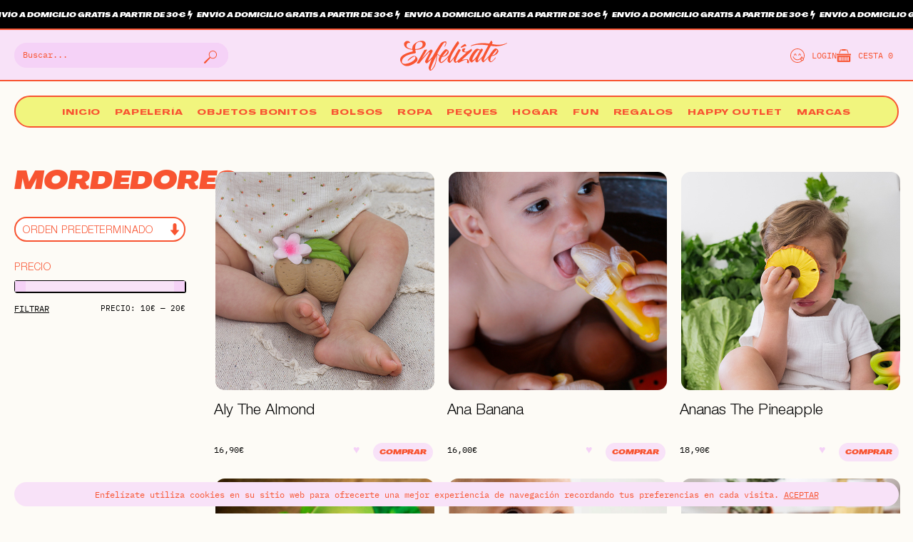

--- FILE ---
content_type: text/html; charset=UTF-8
request_url: https://enfelizate.com/categoria-producto/peques/mordedores/
body_size: 47522
content:
<!DOCTYPE html>
<html lang="es">
<head>
	<meta charset="UTF-8">
	<meta name="viewport" content="width=device-width, initial-scale=1.0, viewport-fit=cover" />						<script>document.documentElement.className = document.documentElement.className + ' yes-js js_active js'</script>
			<meta name='robots' content='index, follow, max-image-preview:large, max-snippet:-1, max-video-preview:-1' />
	<style>img:is([sizes="auto" i], [sizes^="auto," i]) { contain-intrinsic-size: 3000px 1500px }</style>
	<script>window._wca = window._wca || [];</script>

	<!-- This site is optimized with the Yoast SEO plugin v25.6 - https://yoast.com/wordpress/plugins/seo/ -->
	<title>Mordedores archivos - Enfelízate</title>
	<link rel="canonical" href="https://enfelizate.com/categoria-producto/peques/mordedores/" />
	<link rel="next" href="https://enfelizate.com/categoria-producto/peques/mordedores/page/2/" />
	<meta property="og:locale" content="es_ES" />
	<meta property="og:type" content="article" />
	<meta property="og:title" content="Mordedores archivos - Enfelízate" />
	<meta property="og:url" content="https://enfelizate.com/categoria-producto/peques/mordedores/" />
	<meta property="og:site_name" content="Enfelízate" />
	<meta name="twitter:card" content="summary_large_image" />
	<script type="application/ld+json" class="yoast-schema-graph">{"@context":"https://schema.org","@graph":[{"@type":"CollectionPage","@id":"https://enfelizate.com/categoria-producto/peques/mordedores/","url":"https://enfelizate.com/categoria-producto/peques/mordedores/","name":"Mordedores archivos - Enfelízate","isPartOf":{"@id":"https://enfelizate.com/#website"},"primaryImageOfPage":{"@id":"https://enfelizate.com/categoria-producto/peques/mordedores/#primaryimage"},"image":{"@id":"https://enfelizate.com/categoria-producto/peques/mordedores/#primaryimage"},"thumbnailUrl":"https://enfelizate.com/wp-content/uploads/2022/07/ALY-THE-ALMOND-01.jpg","breadcrumb":{"@id":"https://enfelizate.com/categoria-producto/peques/mordedores/#breadcrumb"},"inLanguage":"es"},{"@type":"ImageObject","inLanguage":"es","@id":"https://enfelizate.com/categoria-producto/peques/mordedores/#primaryimage","url":"https://enfelizate.com/wp-content/uploads/2022/07/ALY-THE-ALMOND-01.jpg","contentUrl":"https://enfelizate.com/wp-content/uploads/2022/07/ALY-THE-ALMOND-01.jpg","width":600,"height":600,"caption":"ALY-THE-ALMOND"},{"@type":"BreadcrumbList","@id":"https://enfelizate.com/categoria-producto/peques/mordedores/#breadcrumb","itemListElement":[{"@type":"ListItem","position":1,"name":"Portada","item":"https://enfelizate.com/"},{"@type":"ListItem","position":2,"name":"Peques","item":"https://enfelizate.com/categoria-producto/peques/"},{"@type":"ListItem","position":3,"name":"Mordedores"}]},{"@type":"WebSite","@id":"https://enfelizate.com/#website","url":"https://enfelizate.com/","name":"Enfelízate","description":"Happy Shop + Eventos Creativos","publisher":{"@id":"https://enfelizate.com/#organization"},"potentialAction":[{"@type":"SearchAction","target":{"@type":"EntryPoint","urlTemplate":"https://enfelizate.com/?s={search_term_string}"},"query-input":{"@type":"PropertyValueSpecification","valueRequired":true,"valueName":"search_term_string"}}],"inLanguage":"es"},{"@type":"Organization","@id":"https://enfelizate.com/#organization","name":"Enfelízate","url":"https://enfelizate.com/","logo":{"@type":"ImageObject","inLanguage":"es","@id":"https://enfelizate.com/#/schema/logo/image/","url":"https://enfelizate.com/wp-content/uploads/2020/04/icono.jpg","contentUrl":"https://enfelizate.com/wp-content/uploads/2020/04/icono.jpg","width":400,"height":400,"caption":"Enfelízate"},"image":{"@id":"https://enfelizate.com/#/schema/logo/image/"},"sameAs":["https://www.facebook.com/enfelizate/","https://www.instagram.com/enfelizate/","https://www.pinterest.es/enfelizate/"]}]}</script>
	<!-- / Yoast SEO plugin. -->


<link rel='dns-prefetch' href='//stats.wp.com' />
<link rel='dns-prefetch' href='//capi-automation.s3.us-east-2.amazonaws.com' />
<link rel="alternate" type="application/rss+xml" title="Enfelízate &raquo; Feed" href="https://enfelizate.com/feed/" />
<link rel="alternate" type="application/rss+xml" title="Enfelízate &raquo; Feed de los comentarios" href="https://enfelizate.com/comments/feed/" />
<link rel="alternate" type="application/rss+xml" title="Enfelízate &raquo; Mordedores Categoría Feed" href="https://enfelizate.com/categoria-producto/peques/mordedores/feed/" />
<script type="text/javascript">
/* <![CDATA[ */
window._wpemojiSettings = {"baseUrl":"https:\/\/s.w.org\/images\/core\/emoji\/16.0.1\/72x72\/","ext":".png","svgUrl":"https:\/\/s.w.org\/images\/core\/emoji\/16.0.1\/svg\/","svgExt":".svg","source":{"concatemoji":"https:\/\/enfelizate.com\/wp-includes\/js\/wp-emoji-release.min.js?ver=6.8.3"}};
/*! This file is auto-generated */
!function(s,n){var o,i,e;function c(e){try{var t={supportTests:e,timestamp:(new Date).valueOf()};sessionStorage.setItem(o,JSON.stringify(t))}catch(e){}}function p(e,t,n){e.clearRect(0,0,e.canvas.width,e.canvas.height),e.fillText(t,0,0);var t=new Uint32Array(e.getImageData(0,0,e.canvas.width,e.canvas.height).data),a=(e.clearRect(0,0,e.canvas.width,e.canvas.height),e.fillText(n,0,0),new Uint32Array(e.getImageData(0,0,e.canvas.width,e.canvas.height).data));return t.every(function(e,t){return e===a[t]})}function u(e,t){e.clearRect(0,0,e.canvas.width,e.canvas.height),e.fillText(t,0,0);for(var n=e.getImageData(16,16,1,1),a=0;a<n.data.length;a++)if(0!==n.data[a])return!1;return!0}function f(e,t,n,a){switch(t){case"flag":return n(e,"\ud83c\udff3\ufe0f\u200d\u26a7\ufe0f","\ud83c\udff3\ufe0f\u200b\u26a7\ufe0f")?!1:!n(e,"\ud83c\udde8\ud83c\uddf6","\ud83c\udde8\u200b\ud83c\uddf6")&&!n(e,"\ud83c\udff4\udb40\udc67\udb40\udc62\udb40\udc65\udb40\udc6e\udb40\udc67\udb40\udc7f","\ud83c\udff4\u200b\udb40\udc67\u200b\udb40\udc62\u200b\udb40\udc65\u200b\udb40\udc6e\u200b\udb40\udc67\u200b\udb40\udc7f");case"emoji":return!a(e,"\ud83e\udedf")}return!1}function g(e,t,n,a){var r="undefined"!=typeof WorkerGlobalScope&&self instanceof WorkerGlobalScope?new OffscreenCanvas(300,150):s.createElement("canvas"),o=r.getContext("2d",{willReadFrequently:!0}),i=(o.textBaseline="top",o.font="600 32px Arial",{});return e.forEach(function(e){i[e]=t(o,e,n,a)}),i}function t(e){var t=s.createElement("script");t.src=e,t.defer=!0,s.head.appendChild(t)}"undefined"!=typeof Promise&&(o="wpEmojiSettingsSupports",i=["flag","emoji"],n.supports={everything:!0,everythingExceptFlag:!0},e=new Promise(function(e){s.addEventListener("DOMContentLoaded",e,{once:!0})}),new Promise(function(t){var n=function(){try{var e=JSON.parse(sessionStorage.getItem(o));if("object"==typeof e&&"number"==typeof e.timestamp&&(new Date).valueOf()<e.timestamp+604800&&"object"==typeof e.supportTests)return e.supportTests}catch(e){}return null}();if(!n){if("undefined"!=typeof Worker&&"undefined"!=typeof OffscreenCanvas&&"undefined"!=typeof URL&&URL.createObjectURL&&"undefined"!=typeof Blob)try{var e="postMessage("+g.toString()+"("+[JSON.stringify(i),f.toString(),p.toString(),u.toString()].join(",")+"));",a=new Blob([e],{type:"text/javascript"}),r=new Worker(URL.createObjectURL(a),{name:"wpTestEmojiSupports"});return void(r.onmessage=function(e){c(n=e.data),r.terminate(),t(n)})}catch(e){}c(n=g(i,f,p,u))}t(n)}).then(function(e){for(var t in e)n.supports[t]=e[t],n.supports.everything=n.supports.everything&&n.supports[t],"flag"!==t&&(n.supports.everythingExceptFlag=n.supports.everythingExceptFlag&&n.supports[t]);n.supports.everythingExceptFlag=n.supports.everythingExceptFlag&&!n.supports.flag,n.DOMReady=!1,n.readyCallback=function(){n.DOMReady=!0}}).then(function(){return e}).then(function(){var e;n.supports.everything||(n.readyCallback(),(e=n.source||{}).concatemoji?t(e.concatemoji):e.wpemoji&&e.twemoji&&(t(e.twemoji),t(e.wpemoji)))}))}((window,document),window._wpemojiSettings);
/* ]]> */
</script>
<link rel='stylesheet' id='wooglop_css-css' href='https://enfelizate.com/wp-content/plugins/wooglop%201//assets/css/wooglop.css?ver=6.8.3' type='text/css' media='all' />
<style id='wp-emoji-styles-inline-css' type='text/css'>

	img.wp-smiley, img.emoji {
		display: inline !important;
		border: none !important;
		box-shadow: none !important;
		height: 1em !important;
		width: 1em !important;
		margin: 0 0.07em !important;
		vertical-align: -0.1em !important;
		background: none !important;
		padding: 0 !important;
	}
</style>
<link rel='stylesheet' id='wp-block-library-css' href='https://enfelizate.com/wp-includes/css/dist/block-library/style.min.css?ver=6.8.3' type='text/css' media='all' />
<style id='classic-theme-styles-inline-css' type='text/css'>
/*! This file is auto-generated */
.wp-block-button__link{color:#fff;background-color:#32373c;border-radius:9999px;box-shadow:none;text-decoration:none;padding:calc(.667em + 2px) calc(1.333em + 2px);font-size:1.125em}.wp-block-file__button{background:#32373c;color:#fff;text-decoration:none}
</style>
<link rel='stylesheet' id='wc-blocks-style-css' href='https://enfelizate.com/wp-content/plugins/woocommerce/assets/client/blocks/wc-blocks.css?ver=wc-10.0.5' type='text/css' media='all' />
<link rel='stylesheet' id='mediaelement-css' href='https://enfelizate.com/wp-includes/js/mediaelement/mediaelementplayer-legacy.min.css?ver=4.2.17' type='text/css' media='all' />
<link rel='stylesheet' id='wp-mediaelement-css' href='https://enfelizate.com/wp-includes/js/mediaelement/wp-mediaelement.min.css?ver=6.8.3' type='text/css' media='all' />
<style id='jetpack-sharing-buttons-style-inline-css' type='text/css'>
.jetpack-sharing-buttons__services-list{display:flex;flex-direction:row;flex-wrap:wrap;gap:0;list-style-type:none;margin:5px;padding:0}.jetpack-sharing-buttons__services-list.has-small-icon-size{font-size:12px}.jetpack-sharing-buttons__services-list.has-normal-icon-size{font-size:16px}.jetpack-sharing-buttons__services-list.has-large-icon-size{font-size:24px}.jetpack-sharing-buttons__services-list.has-huge-icon-size{font-size:36px}@media print{.jetpack-sharing-buttons__services-list{display:none!important}}.editor-styles-wrapper .wp-block-jetpack-sharing-buttons{gap:0;padding-inline-start:0}ul.jetpack-sharing-buttons__services-list.has-background{padding:1.25em 2.375em}
</style>
<link rel='stylesheet' id='jquery-selectBox-css' href='https://enfelizate.com/wp-content/plugins/yith-woocommerce-wishlist/assets/css/jquery.selectBox.css?ver=1.2.0' type='text/css' media='all' />
<link rel='stylesheet' id='woocommerce_prettyPhoto_css-css' href='//enfelizate.com/wp-content/plugins/woocommerce/assets/css/prettyPhoto.css?ver=3.1.6' type='text/css' media='all' />
<link rel='stylesheet' id='yith-wcwl-main-css' href='https://enfelizate.com/wp-content/plugins/yith-woocommerce-wishlist/assets/css/style.css?ver=4.7.0' type='text/css' media='all' />
<style id='yith-wcwl-main-inline-css' type='text/css'>
 :root { --rounded-corners-radius: 16px; --add-to-cart-rounded-corners-radius: 16px; --feedback-duration: 3s } 
 :root { --rounded-corners-radius: 16px; --add-to-cart-rounded-corners-radius: 16px; --feedback-duration: 3s } 
</style>
<style id='global-styles-inline-css' type='text/css'>
:root{--wp--preset--aspect-ratio--square: 1;--wp--preset--aspect-ratio--4-3: 4/3;--wp--preset--aspect-ratio--3-4: 3/4;--wp--preset--aspect-ratio--3-2: 3/2;--wp--preset--aspect-ratio--2-3: 2/3;--wp--preset--aspect-ratio--16-9: 16/9;--wp--preset--aspect-ratio--9-16: 9/16;--wp--preset--color--black: #000000;--wp--preset--color--cyan-bluish-gray: #abb8c3;--wp--preset--color--white: #ffffff;--wp--preset--color--pale-pink: #f78da7;--wp--preset--color--vivid-red: #cf2e2e;--wp--preset--color--luminous-vivid-orange: #ff6900;--wp--preset--color--luminous-vivid-amber: #fcb900;--wp--preset--color--light-green-cyan: #7bdcb5;--wp--preset--color--vivid-green-cyan: #00d084;--wp--preset--color--pale-cyan-blue: #8ed1fc;--wp--preset--color--vivid-cyan-blue: #0693e3;--wp--preset--color--vivid-purple: #9b51e0;--wp--preset--gradient--vivid-cyan-blue-to-vivid-purple: linear-gradient(135deg,rgba(6,147,227,1) 0%,rgb(155,81,224) 100%);--wp--preset--gradient--light-green-cyan-to-vivid-green-cyan: linear-gradient(135deg,rgb(122,220,180) 0%,rgb(0,208,130) 100%);--wp--preset--gradient--luminous-vivid-amber-to-luminous-vivid-orange: linear-gradient(135deg,rgba(252,185,0,1) 0%,rgba(255,105,0,1) 100%);--wp--preset--gradient--luminous-vivid-orange-to-vivid-red: linear-gradient(135deg,rgba(255,105,0,1) 0%,rgb(207,46,46) 100%);--wp--preset--gradient--very-light-gray-to-cyan-bluish-gray: linear-gradient(135deg,rgb(238,238,238) 0%,rgb(169,184,195) 100%);--wp--preset--gradient--cool-to-warm-spectrum: linear-gradient(135deg,rgb(74,234,220) 0%,rgb(151,120,209) 20%,rgb(207,42,186) 40%,rgb(238,44,130) 60%,rgb(251,105,98) 80%,rgb(254,248,76) 100%);--wp--preset--gradient--blush-light-purple: linear-gradient(135deg,rgb(255,206,236) 0%,rgb(152,150,240) 100%);--wp--preset--gradient--blush-bordeaux: linear-gradient(135deg,rgb(254,205,165) 0%,rgb(254,45,45) 50%,rgb(107,0,62) 100%);--wp--preset--gradient--luminous-dusk: linear-gradient(135deg,rgb(255,203,112) 0%,rgb(199,81,192) 50%,rgb(65,88,208) 100%);--wp--preset--gradient--pale-ocean: linear-gradient(135deg,rgb(255,245,203) 0%,rgb(182,227,212) 50%,rgb(51,167,181) 100%);--wp--preset--gradient--electric-grass: linear-gradient(135deg,rgb(202,248,128) 0%,rgb(113,206,126) 100%);--wp--preset--gradient--midnight: linear-gradient(135deg,rgb(2,3,129) 0%,rgb(40,116,252) 100%);--wp--preset--font-size--small: 13px;--wp--preset--font-size--medium: 20px;--wp--preset--font-size--large: 36px;--wp--preset--font-size--x-large: 42px;--wp--preset--spacing--20: 0.44rem;--wp--preset--spacing--30: 0.67rem;--wp--preset--spacing--40: 1rem;--wp--preset--spacing--50: 1.5rem;--wp--preset--spacing--60: 2.25rem;--wp--preset--spacing--70: 3.38rem;--wp--preset--spacing--80: 5.06rem;--wp--preset--shadow--natural: 6px 6px 9px rgba(0, 0, 0, 0.2);--wp--preset--shadow--deep: 12px 12px 50px rgba(0, 0, 0, 0.4);--wp--preset--shadow--sharp: 6px 6px 0px rgba(0, 0, 0, 0.2);--wp--preset--shadow--outlined: 6px 6px 0px -3px rgba(255, 255, 255, 1), 6px 6px rgba(0, 0, 0, 1);--wp--preset--shadow--crisp: 6px 6px 0px rgba(0, 0, 0, 1);}:where(.is-layout-flex){gap: 0.5em;}:where(.is-layout-grid){gap: 0.5em;}body .is-layout-flex{display: flex;}.is-layout-flex{flex-wrap: wrap;align-items: center;}.is-layout-flex > :is(*, div){margin: 0;}body .is-layout-grid{display: grid;}.is-layout-grid > :is(*, div){margin: 0;}:where(.wp-block-columns.is-layout-flex){gap: 2em;}:where(.wp-block-columns.is-layout-grid){gap: 2em;}:where(.wp-block-post-template.is-layout-flex){gap: 1.25em;}:where(.wp-block-post-template.is-layout-grid){gap: 1.25em;}.has-black-color{color: var(--wp--preset--color--black) !important;}.has-cyan-bluish-gray-color{color: var(--wp--preset--color--cyan-bluish-gray) !important;}.has-white-color{color: var(--wp--preset--color--white) !important;}.has-pale-pink-color{color: var(--wp--preset--color--pale-pink) !important;}.has-vivid-red-color{color: var(--wp--preset--color--vivid-red) !important;}.has-luminous-vivid-orange-color{color: var(--wp--preset--color--luminous-vivid-orange) !important;}.has-luminous-vivid-amber-color{color: var(--wp--preset--color--luminous-vivid-amber) !important;}.has-light-green-cyan-color{color: var(--wp--preset--color--light-green-cyan) !important;}.has-vivid-green-cyan-color{color: var(--wp--preset--color--vivid-green-cyan) !important;}.has-pale-cyan-blue-color{color: var(--wp--preset--color--pale-cyan-blue) !important;}.has-vivid-cyan-blue-color{color: var(--wp--preset--color--vivid-cyan-blue) !important;}.has-vivid-purple-color{color: var(--wp--preset--color--vivid-purple) !important;}.has-black-background-color{background-color: var(--wp--preset--color--black) !important;}.has-cyan-bluish-gray-background-color{background-color: var(--wp--preset--color--cyan-bluish-gray) !important;}.has-white-background-color{background-color: var(--wp--preset--color--white) !important;}.has-pale-pink-background-color{background-color: var(--wp--preset--color--pale-pink) !important;}.has-vivid-red-background-color{background-color: var(--wp--preset--color--vivid-red) !important;}.has-luminous-vivid-orange-background-color{background-color: var(--wp--preset--color--luminous-vivid-orange) !important;}.has-luminous-vivid-amber-background-color{background-color: var(--wp--preset--color--luminous-vivid-amber) !important;}.has-light-green-cyan-background-color{background-color: var(--wp--preset--color--light-green-cyan) !important;}.has-vivid-green-cyan-background-color{background-color: var(--wp--preset--color--vivid-green-cyan) !important;}.has-pale-cyan-blue-background-color{background-color: var(--wp--preset--color--pale-cyan-blue) !important;}.has-vivid-cyan-blue-background-color{background-color: var(--wp--preset--color--vivid-cyan-blue) !important;}.has-vivid-purple-background-color{background-color: var(--wp--preset--color--vivid-purple) !important;}.has-black-border-color{border-color: var(--wp--preset--color--black) !important;}.has-cyan-bluish-gray-border-color{border-color: var(--wp--preset--color--cyan-bluish-gray) !important;}.has-white-border-color{border-color: var(--wp--preset--color--white) !important;}.has-pale-pink-border-color{border-color: var(--wp--preset--color--pale-pink) !important;}.has-vivid-red-border-color{border-color: var(--wp--preset--color--vivid-red) !important;}.has-luminous-vivid-orange-border-color{border-color: var(--wp--preset--color--luminous-vivid-orange) !important;}.has-luminous-vivid-amber-border-color{border-color: var(--wp--preset--color--luminous-vivid-amber) !important;}.has-light-green-cyan-border-color{border-color: var(--wp--preset--color--light-green-cyan) !important;}.has-vivid-green-cyan-border-color{border-color: var(--wp--preset--color--vivid-green-cyan) !important;}.has-pale-cyan-blue-border-color{border-color: var(--wp--preset--color--pale-cyan-blue) !important;}.has-vivid-cyan-blue-border-color{border-color: var(--wp--preset--color--vivid-cyan-blue) !important;}.has-vivid-purple-border-color{border-color: var(--wp--preset--color--vivid-purple) !important;}.has-vivid-cyan-blue-to-vivid-purple-gradient-background{background: var(--wp--preset--gradient--vivid-cyan-blue-to-vivid-purple) !important;}.has-light-green-cyan-to-vivid-green-cyan-gradient-background{background: var(--wp--preset--gradient--light-green-cyan-to-vivid-green-cyan) !important;}.has-luminous-vivid-amber-to-luminous-vivid-orange-gradient-background{background: var(--wp--preset--gradient--luminous-vivid-amber-to-luminous-vivid-orange) !important;}.has-luminous-vivid-orange-to-vivid-red-gradient-background{background: var(--wp--preset--gradient--luminous-vivid-orange-to-vivid-red) !important;}.has-very-light-gray-to-cyan-bluish-gray-gradient-background{background: var(--wp--preset--gradient--very-light-gray-to-cyan-bluish-gray) !important;}.has-cool-to-warm-spectrum-gradient-background{background: var(--wp--preset--gradient--cool-to-warm-spectrum) !important;}.has-blush-light-purple-gradient-background{background: var(--wp--preset--gradient--blush-light-purple) !important;}.has-blush-bordeaux-gradient-background{background: var(--wp--preset--gradient--blush-bordeaux) !important;}.has-luminous-dusk-gradient-background{background: var(--wp--preset--gradient--luminous-dusk) !important;}.has-pale-ocean-gradient-background{background: var(--wp--preset--gradient--pale-ocean) !important;}.has-electric-grass-gradient-background{background: var(--wp--preset--gradient--electric-grass) !important;}.has-midnight-gradient-background{background: var(--wp--preset--gradient--midnight) !important;}.has-small-font-size{font-size: var(--wp--preset--font-size--small) !important;}.has-medium-font-size{font-size: var(--wp--preset--font-size--medium) !important;}.has-large-font-size{font-size: var(--wp--preset--font-size--large) !important;}.has-x-large-font-size{font-size: var(--wp--preset--font-size--x-large) !important;}
:where(.wp-block-post-template.is-layout-flex){gap: 1.25em;}:where(.wp-block-post-template.is-layout-grid){gap: 1.25em;}
:where(.wp-block-columns.is-layout-flex){gap: 2em;}:where(.wp-block-columns.is-layout-grid){gap: 2em;}
:root :where(.wp-block-pullquote){font-size: 1.5em;line-height: 1.6;}
</style>
<link rel='stylesheet' id='cookie-law-info-css' href='https://enfelizate.com/wp-content/plugins/cookie-law-info/legacy/public/css/cookie-law-info-public.css?ver=3.3.2' type='text/css' media='all' />
<link rel='stylesheet' id='cookie-law-info-gdpr-css' href='https://enfelizate.com/wp-content/plugins/cookie-law-info/legacy/public/css/cookie-law-info-gdpr.css?ver=3.3.2' type='text/css' media='all' />
<link rel='stylesheet' id='fancybox-for-wp-css' href='https://enfelizate.com/wp-content/plugins/fancybox-for-wordpress/assets/css/fancybox.css?ver=1.3.4' type='text/css' media='all' />
<link rel='stylesheet' id='nb-styles-css' href='https://enfelizate.com/wp-content/plugins/woocommerce-new-product-badge/assets/css/style.css?ver=6.8.3' type='text/css' media='all' />
<link rel='stylesheet' id='woocommerce-layout-css' href='https://enfelizate.com/wp-content/plugins/woocommerce/assets/css/woocommerce-layout.css?ver=10.0.5' type='text/css' media='all' />
<style id='woocommerce-layout-inline-css' type='text/css'>

	.infinite-scroll .woocommerce-pagination {
		display: none;
	}
</style>
<link rel='stylesheet' id='woocommerce-smallscreen-css' href='https://enfelizate.com/wp-content/plugins/woocommerce/assets/css/woocommerce-smallscreen.css?ver=10.0.5' type='text/css' media='only screen and (max-width: 768px)' />
<link rel='stylesheet' id='woocommerce-general-css' href='https://enfelizate.com/wp-content/plugins/woocommerce/assets/css/woocommerce.css?ver=10.0.5' type='text/css' media='all' />
<style id='woocommerce-inline-inline-css' type='text/css'>
.woocommerce form .form-row .required { visibility: visible; }
</style>
<link rel='stylesheet' id='brands-styles-css' href='https://enfelizate.com/wp-content/plugins/woocommerce/assets/css/brands.css?ver=10.0.5' type='text/css' media='all' />
<link rel='stylesheet' id='custom-style-css' href='https://enfelizate.com/wp-content/themes/enfelizate/style.css?ver=3.0' type='text/css' media='all' />
<link rel='stylesheet' id='elementor-frontend-css' href='https://enfelizate.com/wp-content/plugins/elementor/assets/css/frontend.min.css?ver=3.31.1' type='text/css' media='all' />
<link rel='stylesheet' id='widget-search-form-css' href='https://enfelizate.com/wp-content/plugins/elementor-pro/assets/css/widget-search-form.min.css?ver=3.31.0' type='text/css' media='all' />
<link rel='stylesheet' id='elementor-icons-shared-0-css' href='https://enfelizate.com/wp-content/plugins/elementor/assets/lib/font-awesome/css/fontawesome.min.css?ver=5.15.3' type='text/css' media='all' />
<link rel='stylesheet' id='elementor-icons-fa-solid-css' href='https://enfelizate.com/wp-content/plugins/elementor/assets/lib/font-awesome/css/solid.min.css?ver=5.15.3' type='text/css' media='all' />
<link rel='stylesheet' id='e-popup-css' href='https://enfelizate.com/wp-content/plugins/elementor-pro/assets/css/conditionals/popup.min.css?ver=3.31.0' type='text/css' media='all' />
<link rel='stylesheet' id='widget-heading-css' href='https://enfelizate.com/wp-content/plugins/elementor/assets/css/widget-heading.min.css?ver=3.31.1' type='text/css' media='all' />
<link rel='stylesheet' id='widget-image-css' href='https://enfelizate.com/wp-content/plugins/elementor/assets/css/widget-image.min.css?ver=3.31.1' type='text/css' media='all' />
<link rel='stylesheet' id='widget-icon-list-css' href='https://enfelizate.com/wp-content/plugins/elementor/assets/css/widget-icon-list.min.css?ver=3.31.1' type='text/css' media='all' />
<link rel='stylesheet' id='widget-nav-menu-css' href='https://enfelizate.com/wp-content/plugins/elementor-pro/assets/css/widget-nav-menu.min.css?ver=3.31.0' type='text/css' media='all' />
<link rel='stylesheet' id='e-sticky-css' href='https://enfelizate.com/wp-content/plugins/elementor-pro/assets/css/modules/sticky.min.css?ver=3.31.0' type='text/css' media='all' />
<link rel='stylesheet' id='widget-form-css' href='https://enfelizate.com/wp-content/plugins/elementor-pro/assets/css/widget-form.min.css?ver=3.31.0' type='text/css' media='all' />
<link rel='stylesheet' id='widget-social-icons-css' href='https://enfelizate.com/wp-content/plugins/elementor/assets/css/widget-social-icons.min.css?ver=3.31.1' type='text/css' media='all' />
<link rel='stylesheet' id='e-apple-webkit-css' href='https://enfelizate.com/wp-content/plugins/elementor/assets/css/conditionals/apple-webkit.min.css?ver=3.31.1' type='text/css' media='all' />
<link rel='stylesheet' id='elementor-icons-css' href='https://enfelizate.com/wp-content/plugins/elementor/assets/lib/eicons/css/elementor-icons.min.css?ver=5.43.0' type='text/css' media='all' />
<link rel='stylesheet' id='elementor-post-51026-css' href='https://enfelizate.com/wp-content/uploads/elementor/css/post-51026.css?ver=1768617323' type='text/css' media='all' />
<link rel='stylesheet' id='font-awesome-5-all-css' href='https://enfelizate.com/wp-content/plugins/elementor/assets/lib/font-awesome/css/all.min.css?ver=3.31.1' type='text/css' media='all' />
<link rel='stylesheet' id='font-awesome-4-shim-css' href='https://enfelizate.com/wp-content/plugins/elementor/assets/lib/font-awesome/css/v4-shims.min.css?ver=3.31.1' type='text/css' media='all' />
<link rel='stylesheet' id='elementor-post-51047-css' href='https://enfelizate.com/wp-content/uploads/elementor/css/post-51047.css?ver=1768617323' type='text/css' media='all' />
<link rel='stylesheet' id='elementor-post-51050-css' href='https://enfelizate.com/wp-content/uploads/elementor/css/post-51050.css?ver=1768617323' type='text/css' media='all' />
<link rel='stylesheet' id='elementor-post-51057-css' href='https://enfelizate.com/wp-content/uploads/elementor/css/post-51057.css?ver=1768617323' type='text/css' media='all' />
<link rel='stylesheet' id='ywdpd_owl-css' href='https://enfelizate.com/wp-content/plugins/yith-woocommerce-dynamic-pricing-and-discounts-premium/assets/css/owl/owl.carousel.min.css?ver=4.22.0' type='text/css' media='all' />
<link rel='stylesheet' id='yith_ywdpd_frontend-css' href='https://enfelizate.com/wp-content/plugins/yith-woocommerce-dynamic-pricing-and-discounts-premium/assets/css/frontend.css?ver=4.22.0' type='text/css' media='all' />
<link rel='stylesheet' id='elementor-icons-fa-brands-css' href='https://enfelizate.com/wp-content/plugins/elementor/assets/lib/font-awesome/css/brands.min.css?ver=5.15.3' type='text/css' media='all' />
<script type="text/template" id="tmpl-variation-template">
	<div class="woocommerce-variation-description">{{{ data.variation.variation_description }}}</div>
	<div class="woocommerce-variation-price">{{{ data.variation.price_html }}}</div>
	<div class="woocommerce-variation-availability">{{{ data.variation.availability_html }}}</div>
</script>
<script type="text/template" id="tmpl-unavailable-variation-template">
	<p role="alert">Lo siento, este producto no está disponible. Por favor, elige otra combinación.</p>
</script>
<script type="text/javascript" src="https://enfelizate.com/wp-includes/js/jquery/jquery.min.js?ver=3.7.1" id="jquery-core-js"></script>
<script type="text/javascript" src="https://enfelizate.com/wp-includes/js/jquery/jquery-migrate.min.js?ver=3.4.1" id="jquery-migrate-js"></script>
<script type="text/javascript" id="cookie-law-info-js-extra">
/* <![CDATA[ */
var Cli_Data = {"nn_cookie_ids":[],"cookielist":[],"non_necessary_cookies":[],"ccpaEnabled":"","ccpaRegionBased":"","ccpaBarEnabled":"","strictlyEnabled":["necessary","obligatoire"],"ccpaType":"gdpr","js_blocking":"1","custom_integration":"","triggerDomRefresh":"","secure_cookies":""};
var cli_cookiebar_settings = {"animate_speed_hide":"500","animate_speed_show":"500","background":"#f8e2f8","border":"#b1a6a6c2","border_on":"","button_1_button_colour":"#000000","button_1_button_hover":"#000000","button_1_link_colour":"#f85431","button_1_as_button":"","button_1_new_win":"","button_2_button_colour":"#333","button_2_button_hover":"#292929","button_2_link_colour":"#f85431","button_2_as_button":"","button_2_hidebar":"","button_3_button_colour":"#dedfe0","button_3_button_hover":"#b2b2b3","button_3_link_colour":"#f85431","button_3_as_button":"","button_3_new_win":"","button_4_button_colour":"#000000","button_4_button_hover":"#000000","button_4_link_colour":"#f85431","button_4_as_button":"","button_7_button_colour":"#000000","button_7_button_hover":"#000000","button_7_link_colour":"#f85431","button_7_as_button":"","button_7_new_win":"","font_family":"inherit","header_fix":"","notify_animate_hide":"1","notify_animate_show":"","notify_div_id":"#cookie-law-info-bar","notify_position_horizontal":"right","notify_position_vertical":"bottom","scroll_close":"","scroll_close_reload":"","accept_close_reload":"","reject_close_reload":"","showagain_tab":"","showagain_background":"#fff","showagain_border":"#000","showagain_div_id":"#cookie-law-info-again","showagain_x_position":"100px","text":"#f85431","show_once_yn":"","show_once":"10000","logging_on":"","as_popup":"","popup_overlay":"1","bar_heading_text":"","cookie_bar_as":"banner","popup_showagain_position":"bottom-right","widget_position":"left"};
var log_object = {"ajax_url":"https:\/\/enfelizate.com\/wp-admin\/admin-ajax.php"};
/* ]]> */
</script>
<script type="text/javascript" src="https://enfelizate.com/wp-content/plugins/cookie-law-info/legacy/public/js/cookie-law-info-public.js?ver=3.3.2" id="cookie-law-info-js"></script>
<script type="text/javascript" src="https://enfelizate.com/wp-content/plugins/fancybox-for-wordpress/assets/js/purify.min.js?ver=1.3.4" id="purify-js"></script>
<script type="text/javascript" src="https://enfelizate.com/wp-content/plugins/fancybox-for-wordpress/assets/js/jquery.fancybox.js?ver=1.3.4" id="fancybox-for-wp-js"></script>
<script type="text/javascript" src="https://enfelizate.com/wp-content/plugins/woocommerce/assets/js/jquery-blockui/jquery.blockUI.min.js?ver=2.7.0-wc.10.0.5" id="jquery-blockui-js" defer="defer" data-wp-strategy="defer"></script>
<script type="text/javascript" src="https://enfelizate.com/wp-content/plugins/woocommerce/assets/js/js-cookie/js.cookie.min.js?ver=2.1.4-wc.10.0.5" id="js-cookie-js" defer="defer" data-wp-strategy="defer"></script>
<script type="text/javascript" id="woocommerce-js-extra">
/* <![CDATA[ */
var woocommerce_params = {"ajax_url":"\/wp-admin\/admin-ajax.php","wc_ajax_url":"\/?wc-ajax=%%endpoint%%","i18n_password_show":"Mostrar contrase\u00f1a","i18n_password_hide":"Ocultar contrase\u00f1a"};
/* ]]> */
</script>
<script type="text/javascript" src="https://enfelizate.com/wp-content/plugins/woocommerce/assets/js/frontend/woocommerce.min.js?ver=10.0.5" id="woocommerce-js" defer="defer" data-wp-strategy="defer"></script>
<script type="text/javascript" src="https://stats.wp.com/s-202604.js" id="woocommerce-analytics-js" defer="defer" data-wp-strategy="defer"></script>
<script type="text/javascript" src="https://enfelizate.com/wp-content/plugins/elementor/assets/lib/font-awesome/js/v4-shims.min.js?ver=3.31.1" id="font-awesome-4-shim-js"></script>
<script type="text/javascript" src="https://enfelizate.com/wp-includes/js/underscore.min.js?ver=1.13.7" id="underscore-js"></script>
<script type="text/javascript" id="wp-util-js-extra">
/* <![CDATA[ */
var _wpUtilSettings = {"ajax":{"url":"\/wp-admin\/admin-ajax.php"}};
/* ]]> */
</script>
<script type="text/javascript" src="https://enfelizate.com/wp-includes/js/wp-util.min.js?ver=6.8.3" id="wp-util-js"></script>
<script type="text/javascript" id="wc-add-to-cart-variation-js-extra">
/* <![CDATA[ */
var wc_add_to_cart_variation_params = {"wc_ajax_url":"\/?wc-ajax=%%endpoint%%","i18n_no_matching_variations_text":"Lo siento, no hay productos que igualen tu selecci\u00f3n. Por favor, escoge una combinaci\u00f3n diferente.","i18n_make_a_selection_text":"Elige las opciones del producto antes de a\u00f1adir este producto a tu carrito.","i18n_unavailable_text":"Lo siento, este producto no est\u00e1 disponible. Por favor, elige otra combinaci\u00f3n.","i18n_reset_alert_text":"Se ha restablecido tu selecci\u00f3n. Por favor, elige alguna opci\u00f3n del producto antes de poder a\u00f1adir este producto a tu carrito."};
/* ]]> */
</script>
<script type="text/javascript" src="https://enfelizate.com/wp-content/plugins/woocommerce/assets/js/frontend/add-to-cart-variation.min.js?ver=10.0.5" id="wc-add-to-cart-variation-js" defer="defer" data-wp-strategy="defer"></script>
<link rel="https://api.w.org/" href="https://enfelizate.com/wp-json/" /><link rel="alternate" title="JSON" type="application/json" href="https://enfelizate.com/wp-json/wp/v2/product_cat/75" /><link rel="EditURI" type="application/rsd+xml" title="RSD" href="https://enfelizate.com/xmlrpc.php?rsd" />
<meta name="generator" content="WordPress 6.8.3" />
<meta name="generator" content="WooCommerce 10.0.5" />

<!-- Fancybox for WordPress v3.3.7 -->
<style type="text/css">
	.fancybox-slide--image .fancybox-content{background-color: #FFFFFF}div.fancybox-caption{display:none !important;}
	
	img.fancybox-image{border-width:0px;border-color:#FFFFFF;border-style:solid;}
	div.fancybox-bg{background-color:rgba(255,15,,0.7);opacity:1 !important;}div.fancybox-content{border-color:#FFFFFF}
	div#fancybox-title{background-color:#FFFFFF}
	div.fancybox-content{background-color:#FFFFFF}
	div#fancybox-title-inside{color:#333333}
	
	
	
	div.fancybox-caption p.caption-title{display:inline-block}
	div.fancybox-caption p.caption-title{font-size:14px}
	div.fancybox-caption p.caption-title{color:#333333}
	div.fancybox-caption {color:#333333}div.fancybox-caption p.caption-title {background:#fff; width:auto;padding:10px 30px;}div.fancybox-content p.caption-title{color:#333333;margin: 0;padding: 5px 0;}body.fancybox-active .fancybox-container .fancybox-stage .fancybox-content .fancybox-close-small{display:block;}
</style><script type="text/javascript">
	jQuery(function () {

		var mobileOnly = false;
		
		if (mobileOnly) {
			return;
		}

		jQuery.fn.getTitle = function () { // Copy the title of every IMG tag and add it to its parent A so that fancybox can show titles
			var arr = jQuery("a[data-fancybox]");jQuery.each(arr, function() {var title = jQuery(this).children("img").attr("title") || '';var figCaptionHtml = jQuery(this).next("figcaption").html() || '';var processedCaption = figCaptionHtml;if (figCaptionHtml.length && typeof DOMPurify === 'function') {processedCaption = DOMPurify.sanitize(figCaptionHtml, {USE_PROFILES: {html: true}});} else if (figCaptionHtml.length) {processedCaption = jQuery("<div>").text(figCaptionHtml).html();}var newTitle = title;if (processedCaption.length) {newTitle = title.length ? title + " " + processedCaption : processedCaption;}if (newTitle.length) {jQuery(this).attr("title", newTitle);}});		}

		// Supported file extensions

				var thumbnails = jQuery("a:has(img)").not(".nolightbox").not('.envira-gallery-link').not('.ngg-simplelightbox').filter(function () {
			return /\.(jpe?g|png|gif|mp4|webp|bmp|pdf)(\?[^/]*)*$/i.test(jQuery(this).attr('href'))
		});
		

		// Add data-type iframe for links that are not images or videos.
		var iframeLinks = jQuery('.fancyboxforwp').filter(function () {
			return !/\.(jpe?g|png|gif|mp4|webp|bmp|pdf)(\?[^/]*)*$/i.test(jQuery(this).attr('href'))
		}).filter(function () {
			return !/vimeo|youtube/i.test(jQuery(this).attr('href'))
		});
		iframeLinks.attr({"data-type": "iframe"}).getTitle();

				// Gallery All
		thumbnails.addClass("fancyboxforwp").attr("data-fancybox", "gallery").getTitle();
		iframeLinks.attr({"data-fancybox": "gallery"}).getTitle();

		// Gallery type NONE
		
		// Call fancybox and apply it on any link with a rel atribute that starts with "fancybox", with the options set on the admin panel
		jQuery("a.fancyboxforwp").fancyboxforwp({
			loop: true,
			smallBtn: true,
			zoomOpacity: "auto",
			animationEffect: "fade",
			animationDuration: 500,
			transitionEffect: "fade",
			transitionDuration: "300",
			overlayShow: true,
			overlayOpacity: "0.7",
			titleShow: true,
			titlePosition: "inside",
			keyboard: true,
			showCloseButton: true,
			arrows: true,
			clickContent:false,
			clickSlide: "close",
			mobile: {
				clickContent: function (current, event) {
					return current.type === "image" ? "toggleControls" : false;
				},
				clickSlide: function (current, event) {
					return current.type === "image" ? "close" : "close";
				},
			},
			wheel: true,
			toolbar: true,
			preventCaptionOverlap: true,
			onInit: function() { },			onDeactivate
	: function() { },		beforeClose: function() { },			afterShow: function(instance) { jQuery( ".fancybox-image" ).on("click", function( ){ ( instance.isScaledDown() ) ? instance.scaleToActual() : instance.scaleToFit() }) },				afterClose: function() { },					caption : function( instance, item ) {var title = "";if("undefined" != typeof jQuery(this).context ){var title = jQuery(this).context.title;} else { var title = ("undefined" != typeof jQuery(this).attr("title")) ? jQuery(this).attr("title") : false;}var caption = jQuery(this).data('caption') || '';if ( item.type === 'image' && title.length ) {caption = (caption.length ? caption + '<br />' : '') + '<p class="caption-title">'+jQuery("<div>").text(title).html()+'</p>' ;}if (typeof DOMPurify === "function" && caption.length) { return DOMPurify.sanitize(caption, {USE_PROFILES: {html: true}}); } else { return jQuery("<div>").text(caption).html(); }},
		afterLoad : function( instance, current ) {var captionContent = current.opts.caption || '';var sanitizedCaptionString = '';if (typeof DOMPurify === 'function' && captionContent.length) {sanitizedCaptionString = DOMPurify.sanitize(captionContent, {USE_PROFILES: {html: true}});} else if (captionContent.length) { sanitizedCaptionString = jQuery("<div>").text(captionContent).html();}if (sanitizedCaptionString.length) { current.$content.append(jQuery('<div class=\"fancybox-custom-caption inside-caption\" style=\" position: absolute;left:0;right:0;color:#000;margin:0 auto;bottom:0;text-align:center;background-color:#FFFFFF \"></div>').html(sanitizedCaptionString)); }},
			})
		;

			})
</script>
<!-- END Fancybox for WordPress -->
	<style>img#wpstats{display:none}</style>
		<!-- Analytics by WP Statistics - https://wp-statistics.com -->
	<noscript><style>.woocommerce-product-gallery{ opacity: 1 !important; }</style></noscript>
	<meta name="generator" content="Elementor 3.31.1; features: additional_custom_breakpoints, e_element_cache; settings: css_print_method-external, google_font-enabled, font_display-auto">
			<script  type="text/javascript">
				!function(f,b,e,v,n,t,s){if(f.fbq)return;n=f.fbq=function(){n.callMethod?
					n.callMethod.apply(n,arguments):n.queue.push(arguments)};if(!f._fbq)f._fbq=n;
					n.push=n;n.loaded=!0;n.version='2.0';n.queue=[];t=b.createElement(e);t.async=!0;
					t.src=v;s=b.getElementsByTagName(e)[0];s.parentNode.insertBefore(t,s)}(window,
					document,'script','https://connect.facebook.net/en_US/fbevents.js');
			</script>
			<!-- WooCommerce Facebook Integration Begin -->
			<script  type="text/javascript">

				fbq('init', '923882791442693', {}, {
    "agent": "woocommerce_0-10.0.5-3.5.15"
});

				document.addEventListener( 'DOMContentLoaded', function() {
					// Insert placeholder for events injected when a product is added to the cart through AJAX.
					document.body.insertAdjacentHTML( 'beforeend', '<div class=\"wc-facebook-pixel-event-placeholder\"></div>' );
				}, false );

			</script>
			<!-- WooCommerce Facebook Integration End -->
						<style>
				.e-con.e-parent:nth-of-type(n+4):not(.e-lazyloaded):not(.e-no-lazyload),
				.e-con.e-parent:nth-of-type(n+4):not(.e-lazyloaded):not(.e-no-lazyload) * {
					background-image: none !important;
				}
				@media screen and (max-height: 1024px) {
					.e-con.e-parent:nth-of-type(n+3):not(.e-lazyloaded):not(.e-no-lazyload),
					.e-con.e-parent:nth-of-type(n+3):not(.e-lazyloaded):not(.e-no-lazyload) * {
						background-image: none !important;
					}
				}
				@media screen and (max-height: 640px) {
					.e-con.e-parent:nth-of-type(n+2):not(.e-lazyloaded):not(.e-no-lazyload),
					.e-con.e-parent:nth-of-type(n+2):not(.e-lazyloaded):not(.e-no-lazyload) * {
						background-image: none !important;
					}
				}
			</style>
			<link rel="icon" href="https://enfelizate.com/wp-content/uploads/2025/08/enfelizate_favicon.svg" sizes="32x32" />
<link rel="icon" href="https://enfelizate.com/wp-content/uploads/2025/08/enfelizate_favicon.svg" sizes="192x192" />
<link rel="apple-touch-icon" href="https://enfelizate.com/wp-content/uploads/2025/08/enfelizate_favicon.svg" />
<meta name="msapplication-TileImage" content="https://enfelizate.com/wp-content/uploads/2025/08/enfelizate_favicon.svg" />
</head>
<body class="archive tax-product_cat term-mordedores term-75 wp-custom-logo wp-theme-enfelizate theme-enfelizate woocommerce woocommerce-page woocommerce-no-js elementor-default elementor-kit-51026">
		<header data-elementor-type="header" data-elementor-id="51050" class="elementor elementor-51050 elementor-location-header" data-elementor-post-type="elementor_library">
					<section class="elementor-section elementor-top-section elementor-element elementor-element-414ac59d elementor-section-full_width top-bar elementor-section-height-default elementor-section-height-default" data-id="414ac59d" data-element_type="section" data-settings="{&quot;background_background&quot;:&quot;classic&quot;}">
						<div class="elementor-container elementor-column-gap-no">
					<div class="elementor-column elementor-col-100 elementor-top-column elementor-element elementor-element-1769e1a0" data-id="1769e1a0" data-element_type="column">
			<div class="elementor-widget-wrap elementor-element-populated">
						<div class="elementor-element elementor-element-71ac7d8e marquee elementor-widget elementor-widget-heading" data-id="71ac7d8e" data-element_type="widget" data-widget_type="heading.default">
				<div class="elementor-widget-container">
					<h6 class="elementor-heading-title elementor-size-default">ENVÍO A DOMICILIO GRATIS A PARTIR DE 30€</h6>				</div>
				</div>
					</div>
		</div>
					</div>
		</section>
				<section class="elementor-section elementor-top-section elementor-element elementor-element-6853f9d3 elementor-section-full_width elementor-section-height-default elementor-section-height-default" data-id="6853f9d3" data-element_type="section" data-settings="{&quot;background_background&quot;:&quot;classic&quot;}">
						<div class="elementor-container elementor-column-gap-no">
					<div class="elementor-column elementor-col-33 elementor-top-column elementor-element elementor-element-2108e1ec" data-id="2108e1ec" data-element_type="column">
			<div class="elementor-widget-wrap elementor-element-populated">
						<div class="elementor-element elementor-element-20d0a5fb elementor-widget__width-initial header-search form-placeholder elementor-hidden-mobile elementor-search-form--skin-classic elementor-search-form--button-type-icon elementor-widget elementor-widget-search-form" data-id="20d0a5fb" data-element_type="widget" data-settings="{&quot;skin&quot;:&quot;classic&quot;}" data-widget_type="search-form.default">
				<div class="elementor-widget-container">
							<search role="search">
			<form class="elementor-search-form" action="https://enfelizate.com" method="get">
												<div class="elementor-search-form__container">
					<label class="elementor-screen-only" for="elementor-search-form-20d0a5fb">Buscar</label>

					
					<input id="elementor-search-form-20d0a5fb" placeholder="Buscar..." class="elementor-search-form__input" type="search" name="s" value="">
					
											<button class="elementor-search-form__submit" type="submit" aria-label="Buscar">
															<i aria-hidden="true" class="fas fa-search"></i>													</button>
					
									</div>
			</form>
		</search>
						</div>
				</div>
				<div class="elementor-element elementor-element-4d96ccc5 elementor-hidden-desktop elementor-hidden-tablet header-search-mobile elementor-view-default elementor-widget elementor-widget-icon" data-id="4d96ccc5" data-element_type="widget" data-widget_type="icon.default">
				<div class="elementor-widget-container">
							<div class="elementor-icon-wrapper">
			<a class="elementor-icon" href="#elementor-action%3Aaction%3Dpopup%3Aopen%26settings%3DeyJpZCI6NTEwNDcsInRvZ2dsZSI6ZmFsc2V9">
			<svg xmlns="http://www.w3.org/2000/svg" id="Capa_1" viewBox="0 0 50 50"><defs><style>.cls-1{fill:#f85431;}</style></defs><path class="cls-1" d="m34.35,0c-8.65,0-15.65,7.01-15.65,15.65,0,3.5,1.16,6.71,3.11,9.32L1,44.15c-1.33,1.33-1.33,3.52,0,4.85,1.33,1.33,3.48,1.33,4.81,0l19.18-20.8c2.61,1.95,5.85,3.11,9.36,3.11,8.65,0,15.65-7.01,15.65-15.65S42.99,0,34.35,0Zm0,2.72c7.14,0,12.93,5.79,12.93,12.93s-5.79,12.93-12.93,12.93-12.93-5.79-12.93-12.93,5.79-12.93,12.93-12.93Z"></path></svg>			</a>
		</div>
						</div>
				</div>
					</div>
		</div>
				<div class="elementor-column elementor-col-33 elementor-top-column elementor-element elementor-element-758ca021" data-id="758ca021" data-element_type="column">
			<div class="elementor-widget-wrap elementor-element-populated">
						<div class="elementor-element elementor-element-41b1e3f3 elementor-widget__width-initial elementor-widget elementor-widget-theme-site-logo elementor-widget-image" data-id="41b1e3f3" data-element_type="widget" data-widget_type="theme-site-logo.default">
				<div class="elementor-widget-container">
											<a href="https://enfelizate.com">
			<img width="200" height="55" src="https://enfelizate.com/wp-content/uploads/2025/08/enfelizate_logo.svg" class="attachment-full size-full wp-image-51020" alt="" />				</a>
											</div>
				</div>
					</div>
		</div>
				<div class="elementor-column elementor-col-33 elementor-top-column elementor-element elementor-element-4c5abf73" data-id="4c5abf73" data-element_type="column">
			<div class="elementor-widget-wrap elementor-element-populated">
						<div class="elementor-element elementor-element-6e30f8f9 elementor-icon-list--layout-inline elementor-align-right header-links elementor-list-item-link-full_width elementor-widget elementor-widget-icon-list" data-id="6e30f8f9" data-element_type="widget" data-widget_type="icon-list.default">
				<div class="elementor-widget-container">
							<ul class="elementor-icon-list-items elementor-inline-items">
							<li class="elementor-icon-list-item elementor-inline-item">
											<a href="https://enfelizate.com/mi-cuenta/">

												<span class="elementor-icon-list-icon">
							<svg xmlns="http://www.w3.org/2000/svg" id="Capa_1" viewBox="0 0 50.75 50.75"><defs><style>.cls-1{fill:#f85431;}</style></defs><path class="cls-1" d="m47.94,36.97c1.84-3.57,2.81-7.58,2.81-11.59,0-6.77-2.64-13.14-7.44-17.93S32.14,0,25.38,0C11.38,0,0,11.38,0,25.38s11.38,25.38,25.38,25.38c6.76,0,13.11-2.62,17.89-7.39h.01c.08,0,.17,0,.26,0,1.45-.07,2.64-.73,3.55-1.94.92-1.23,1.23-2.6.94-4.07-.03-.12-.06-.25-.09-.37Zm-9.81-1.6l2.78,2.18c.5.4,1.28.3,1.68-.2.41-.52.32-1.27-.2-1.68l-2.77-2.18c.36-.52.7-1.04,1-1.55,1.42.99,4.1,3.09,4.92,5.3.07.19.12.37.16.56.16.8,0,1.49-.51,2.17-.48.64-1.03.95-1.75.99-.04,0-.09,0-.14,0-1.98,0-4.75-1.96-6.8-3.92.58-.52,1.13-1.09,1.65-1.68Zm3.59-6.63c-.13-.29-.36-.52-.66-.64s-.62-.11-.92.01c-.29.13-.52.36-.64.66-1.66,4.2-6.8,10.44-14.14,10.44s-12.47-6.24-14.14-10.44c-.12-.3-.35-.53-.64-.66-.29-.12-.62-.13-.91-.01s-.53.34-.66.64-.13.62-.01.91c1.9,4.8,7.83,11.95,16.36,11.95,3.26,0,6.37-1.03,9.23-3.05,1.1,1.07,3.39,3.12,5.86,4.15-4.17,3.65-9.51,5.65-15.09,5.65-12.67,0-22.98-10.31-22.98-22.98S12.7,2.39,25.38,2.39s22.98,10.31,22.98,22.98c0,3.03-.62,6.09-1.79,8.89-1.5-2.04-3.73-3.7-4.88-4.49.02-.04.03-.08.05-.12.12-.3.11-.62-.01-.92Z"></path><path class="cls-1" d="m17.51,18.2h-.07c-3.53.07-4.54,5.35-4.64,5.96-.05.31.02.63.2.89.18.26.46.43.78.49.66.1,1.27-.34,1.38-.98.21-1.23,1.09-3.95,2.35-3.97,1.05,0,1.68,2.51,1.78,3.86.02.32.18.62.42.83.22.18.48.28.75.28.04,0,.07,0,.11,0,.66-.05,1.15-.62,1.1-1.28-.17-2.25-1.23-6.07-4.16-6.07Z"></path><path class="cls-1" d="m33.31,18.2h-.07c-2.93,0-3.99,3.82-4.16,6.07-.02.32.08.63.29.87.21.24.5.39.81.41.03,0,.07,0,.1,0,.28,0,.55-.1.77-.28.25-.21.39-.5.42-.82.1-1.34.73-3.86,1.79-3.86,1.23.02,2.12,2.74,2.33,3.97.11.64.7,1.09,1.38.97.65-.11,1.09-.73.97-1.38-.1-.6-1.11-5.88-4.64-5.96Z"></path></svg>						</span>
										<span class="elementor-icon-list-text"><span class="header-loggedin hidden-mobile">Mi cuenta</span><span class="header-loggedout hidden-mobile">Login</span></span>
											</a>
									</li>
								<li class="elementor-icon-list-item elementor-inline-item">
											<a href="https://enfelizate.com/carrito/">

												<span class="elementor-icon-list-icon">
							<svg xmlns="http://www.w3.org/2000/svg" id="Capa_1" viewBox="0 0 50 44.62"><defs><style>.cls-1{fill:#f85431;fill-rule:evenodd;}</style></defs><path class="cls-1" d="m1.92,23.08h46.15v18.46c0,1.69-1.38,3.08-3.08,3.08H5c-1.69,0-3.08-1.38-3.08-3.08v-18.46h0ZM18.85,0h12.31c.42,0,.77.35.77.77v.39h4.62c.55,0,1,.38,1.12.89l3.81,11.44c.2.6-.13,1.25-.73,1.45-.6.2-1.25-.13-1.45-.73l-3.58-10.75h-3.79v.38c0,.42-.35.77-.77.77h-12.31c-.42,0-.77-.35-.77-.77v-.38h-3.79l-3.58,10.75c-.2.6-.85.93-1.45.73-.6-.2-.93-.85-.73-1.45L12.37,1.95c.16-.48.61-.79,1.09-.79h4.62v-.39C18.08.35,18.42,0,18.85,0h0ZM0,16.15h50v4.62H0v-4.62h0Zm10.38,12.31v10.77c0,2.04-3.08,2.04-3.08,0v-10.77c0-2.04,3.08-2.04,3.08,0h0Zm5.38,0v10.77c0,2.04-3.08,2.04-3.08,0v-10.77c0-2.04,3.08-2.04,3.08,0h0Zm5.38,0v10.77c0,2.04-3.08,2.04-3.08,0v-10.77c0-2.04,3.08-2.04,3.08,0h0Zm5.38,0v10.77c0,2.04-3.08,2.04-3.08,0v-10.77c0-2.04,3.08-2.04,3.08,0h0Zm5.38,0v10.77c0,2.04-3.08,2.04-3.08,0v-10.77c0-2.04,3.08-2.04,3.08,0h0Zm5.38,0v10.77c0,2.04-3.08,2.04-3.08,0v-10.77c0-2.04,3.08-2.04,3.08,0h0Zm5.38,0v10.77c0,2.04-3.08,2.04-3.08,0v-10.77c0-2.04,3.08-2.04,3.08,0h0Z"></path></svg>						</span>
										<span class="elementor-icon-list-text"><span class="hidden-mobile">Cesta</span> 0</span>
											</a>
									</li>
						</ul>
						</div>
				</div>
					</div>
		</div>
					</div>
		</section>
				<section class="elementor-section elementor-top-section elementor-element elementor-element-1a16962 elementor-section-full_width elementor-section-height-default elementor-section-height-default" data-id="1a16962" data-element_type="section" data-settings="{&quot;sticky&quot;:&quot;top&quot;,&quot;sticky_on&quot;:[&quot;desktop&quot;,&quot;tablet&quot;,&quot;mobile&quot;],&quot;sticky_offset&quot;:0,&quot;sticky_effects_offset&quot;:0,&quot;sticky_anchor_link_offset&quot;:0}">
						<div class="elementor-container elementor-column-gap-no">
					<div class="elementor-column elementor-col-100 elementor-top-column elementor-element elementor-element-27dec084" data-id="27dec084" data-element_type="column" data-settings="{&quot;background_background&quot;:&quot;classic&quot;}">
			<div class="elementor-widget-wrap elementor-element-populated">
						<div class="elementor-element elementor-element-3ce80373 elementor-nav-menu__align-center elementor-nav-menu--stretch elementor-nav-menu--dropdown-tablet elementor-nav-menu__text-align-aside elementor-nav-menu--toggle elementor-nav-menu--burger elementor-widget elementor-widget-nav-menu" data-id="3ce80373" data-element_type="widget" data-settings="{&quot;submenu_icon&quot;:{&quot;value&quot;:&quot;&lt;i class=\&quot;fas fa-chevron-down\&quot;&gt;&lt;\/i&gt;&quot;,&quot;library&quot;:&quot;fa-solid&quot;},&quot;full_width&quot;:&quot;stretch&quot;,&quot;layout&quot;:&quot;horizontal&quot;,&quot;toggle&quot;:&quot;burger&quot;}" data-widget_type="nav-menu.default">
				<div class="elementor-widget-container">
								<nav aria-label="Menú" class="elementor-nav-menu--main elementor-nav-menu__container elementor-nav-menu--layout-horizontal e--pointer-none">
				<ul id="menu-1-3ce80373" class="elementor-nav-menu"><li class="menu-item menu-item-type-post_type menu-item-object-page menu-item-home menu-item-51333"><a href="https://enfelizate.com/" class="elementor-item">Inicio</a></li>
<li class="menu-item menu-item-type-taxonomy menu-item-object-product_cat menu-item-has-children menu-item-51334"><a href="https://enfelizate.com/categoria-producto/papeleria/" class="elementor-item">Papelería</a>
<ul class="sub-menu elementor-nav-menu--dropdown">
	<li class="menu-item menu-item-type-taxonomy menu-item-object-product_cat menu-item-51339"><a href="https://enfelizate.com/categoria-producto/papeleria/planificacion/" class="elementor-sub-item">Planificación</a></li>
	<li class="menu-item menu-item-type-taxonomy menu-item-object-product_cat menu-item-has-children menu-item-51347"><a href="https://enfelizate.com/categoria-producto/papeleria/escritura/" class="elementor-sub-item">Escritura</a>
	<ul class="sub-menu elementor-nav-menu--dropdown">
		<li class="menu-item menu-item-type-taxonomy menu-item-object-product_cat menu-item-has-children menu-item-51356"><a href="https://enfelizate.com/categoria-producto/papeleria/escritura/boligrafos/" class="elementor-sub-item">Bolígrafos</a>
		<ul class="sub-menu elementor-nav-menu--dropdown">
			<li class="menu-item menu-item-type-taxonomy menu-item-object-product_cat menu-item-52986"><a href="https://enfelizate.com/categoria-producto/papeleria/escritura/boligrafos/borrables/" class="elementor-sub-item">Borrables</a></li>
		</ul>
</li>
		<li class="menu-item menu-item-type-taxonomy menu-item-object-product_cat menu-item-51343"><a href="https://enfelizate.com/categoria-producto/papeleria/escritura/subrayadores/" class="elementor-sub-item">Subrayadores</a></li>
		<li class="menu-item menu-item-type-taxonomy menu-item-object-product_cat menu-item-51357"><a href="https://enfelizate.com/categoria-producto/papeleria/escritura/lapices/" class="elementor-sub-item">Lápices</a></li>
		<li class="menu-item menu-item-type-taxonomy menu-item-object-product_cat menu-item-51360"><a href="https://enfelizate.com/categoria-producto/papeleria/escritura/lettering/" class="elementor-sub-item">Lettering</a></li>
		<li class="menu-item menu-item-type-taxonomy menu-item-object-product_cat menu-item-51341"><a href="https://enfelizate.com/categoria-producto/papeleria/escritura/portaminas/" class="elementor-sub-item">Portaminas</a></li>
		<li class="menu-item menu-item-type-taxonomy menu-item-object-product_cat menu-item-51815"><a href="https://enfelizate.com/categoria-producto/papeleria/escritura/rotuladores/" class="elementor-sub-item">Rotuladores</a></li>
		<li class="menu-item menu-item-type-taxonomy menu-item-object-product_cat menu-item-51358"><a href="https://enfelizate.com/categoria-producto/papeleria/escritura/lapices-de-colores/" class="elementor-sub-item">Lápices de colores</a></li>
		<li class="menu-item menu-item-type-taxonomy menu-item-object-product_cat menu-item-51361"><a href="https://enfelizate.com/categoria-producto/papeleria/escritura/gomas-de-borrar/" class="elementor-sub-item">Gomas de borrar</a></li>
		<li class="menu-item menu-item-type-taxonomy menu-item-object-product_cat menu-item-51362"><a href="https://enfelizate.com/categoria-producto/papeleria/escritura/sacapuntas/" class="elementor-sub-item">Sacapuntas</a></li>
		<li class="menu-item menu-item-type-taxonomy menu-item-object-product_cat menu-item-51345"><a href="https://enfelizate.com/categoria-producto/papeleria/escritura/sets-de-escritura/" class="elementor-sub-item">Sets de Escritura</a></li>
		<li class="menu-item menu-item-type-taxonomy menu-item-object-product_cat menu-item-51342"><a href="https://enfelizate.com/categoria-producto/papeleria/escritura/recambios/" class="elementor-sub-item">Recambios</a></li>
	</ul>
</li>
	<li class="menu-item menu-item-type-taxonomy menu-item-object-product_cat menu-item-has-children menu-item-51348"><a href="https://enfelizate.com/categoria-producto/papeleria/papeleria-papeleria/" class="elementor-sub-item">Papelería</a>
	<ul class="sub-menu elementor-nav-menu--dropdown">
		<li class="menu-item menu-item-type-taxonomy menu-item-object-product_cat menu-item-51363"><a href="https://enfelizate.com/categoria-producto/papeleria/papeleria-papeleria/blocs/" class="elementor-sub-item">Blocs</a></li>
		<li class="menu-item menu-item-type-taxonomy menu-item-object-product_cat menu-item-51364"><a href="https://enfelizate.com/categoria-producto/papeleria/papeleria-papeleria/libretas/" class="elementor-sub-item">Libretas</a></li>
		<li class="menu-item menu-item-type-taxonomy menu-item-object-product_cat menu-item-51338"><a href="https://enfelizate.com/categoria-producto/papeleria/papeleria-papeleria/notas-adhesivas/" class="elementor-sub-item">Notas adhesivas</a></li>
		<li class="menu-item menu-item-type-taxonomy menu-item-object-product_cat menu-item-51905"><a href="https://enfelizate.com/categoria-producto/papeleria/papeleria-papeleria/diarios/" class="elementor-sub-item">Diarios</a></li>
	</ul>
</li>
	<li class="menu-item menu-item-type-taxonomy menu-item-object-product_cat menu-item-has-children menu-item-51336"><a href="https://enfelizate.com/categoria-producto/papeleria/organizacion/" class="elementor-sub-item">Organización</a>
	<ul class="sub-menu elementor-nav-menu--dropdown">
		<li class="menu-item menu-item-type-taxonomy menu-item-object-product_cat menu-item-51340"><a href="https://enfelizate.com/categoria-producto/papeleria/organizacion/porta-documentos/" class="elementor-sub-item">Portadocumentos</a></li>
		<li class="menu-item menu-item-type-taxonomy menu-item-object-product_cat menu-item-51365"><a href="https://enfelizate.com/categoria-producto/papeleria/organizacion/escritorio/" class="elementor-sub-item">Escritorio</a></li>
	</ul>
</li>
	<li class="menu-item menu-item-type-taxonomy menu-item-object-product_cat menu-item-51335"><a href="https://enfelizate.com/categoria-producto/papeleria/mochilas-papeleria/" class="elementor-sub-item">Mochilas</a></li>
	<li class="menu-item menu-item-type-taxonomy menu-item-object-product_cat menu-item-51350"><a href="https://enfelizate.com/categoria-producto/papeleria/estuches/" class="elementor-sub-item">Estuches</a></li>
	<li class="menu-item menu-item-type-taxonomy menu-item-object-product_cat menu-item-has-children menu-item-51351"><a href="https://enfelizate.com/categoria-producto/papeleria/creatividad/" class="elementor-sub-item">Creatividad</a>
	<ul class="sub-menu elementor-nav-menu--dropdown">
		<li class="menu-item menu-item-type-taxonomy menu-item-object-product_cat menu-item-51368"><a href="https://enfelizate.com/categoria-producto/papeleria/creatividad/washitape/" class="elementor-sub-item">Washitape</a></li>
	</ul>
</li>
	<li class="menu-item menu-item-type-taxonomy menu-item-object-product_cat menu-item-has-children menu-item-51352"><a href="https://enfelizate.com/categoria-producto/papeleria/accesorios-papeleria/" class="elementor-sub-item">Accesorios</a>
	<ul class="sub-menu elementor-nav-menu--dropdown">
		<li class="menu-item menu-item-type-taxonomy menu-item-object-product_cat menu-item-51369"><a href="https://enfelizate.com/categoria-producto/papeleria/accesorios-papeleria/clips/" class="elementor-sub-item">Clips</a></li>
		<li class="menu-item menu-item-type-taxonomy menu-item-object-product_cat menu-item-51370"><a href="https://enfelizate.com/categoria-producto/papeleria/accesorios-papeleria/grapadora/" class="elementor-sub-item">Grapadora</a></li>
		<li class="menu-item menu-item-type-taxonomy menu-item-object-product_cat menu-item-51371"><a href="https://enfelizate.com/categoria-producto/papeleria/accesorios-papeleria/reglas/" class="elementor-sub-item">Reglas</a></li>
		<li class="menu-item menu-item-type-taxonomy menu-item-object-product_cat menu-item-51372"><a href="https://enfelizate.com/categoria-producto/papeleria/accesorios-papeleria/calculadora/" class="elementor-sub-item">Calculadora</a></li>
		<li class="menu-item menu-item-type-taxonomy menu-item-object-product_cat menu-item-51373"><a href="https://enfelizate.com/categoria-producto/papeleria/accesorios-papeleria/tijeras/" class="elementor-sub-item">Tijeras</a></li>
		<li class="menu-item menu-item-type-taxonomy menu-item-object-product_cat menu-item-51374"><a href="https://enfelizate.com/categoria-producto/papeleria/accesorios-papeleria/otros/" class="elementor-sub-item">Otros</a></li>
	</ul>
</li>
	<li class="menu-item menu-item-type-taxonomy menu-item-object-product_cat menu-item-51355"><a href="https://enfelizate.com/categoria-producto/papeleria/libros/" class="elementor-sub-item">Libros</a></li>
	<li class="menu-item menu-item-type-taxonomy menu-item-object-product_cat menu-item-51941"><a href="https://enfelizate.com/categoria-producto/papeleria/marcapaginas/" class="elementor-sub-item">Marcapáginas</a></li>
</ul>
</li>
<li class="menu-item menu-item-type-taxonomy menu-item-object-product_cat menu-item-has-children menu-item-51381"><a href="https://enfelizate.com/categoria-producto/objetos-bonitos/" class="elementor-item">Objetos bonitos</a>
<ul class="sub-menu elementor-nav-menu--dropdown">
	<li class="menu-item menu-item-type-taxonomy menu-item-object-product_cat menu-item-has-children menu-item-51382"><a href="https://enfelizate.com/categoria-producto/objetos-bonitos/joyitas/" class="elementor-sub-item">Joyitas</a>
	<ul class="sub-menu elementor-nav-menu--dropdown">
		<li class="menu-item menu-item-type-taxonomy menu-item-object-product_cat menu-item-51383"><a href="https://enfelizate.com/categoria-producto/objetos-bonitos/joyitas/pendientes/" class="elementor-sub-item">Pendientes</a></li>
		<li class="menu-item menu-item-type-taxonomy menu-item-object-product_cat menu-item-51385"><a href="https://enfelizate.com/categoria-producto/objetos-bonitos/joyitas/collares/" class="elementor-sub-item">Collares</a></li>
		<li class="menu-item menu-item-type-taxonomy menu-item-object-product_cat menu-item-51384"><a href="https://enfelizate.com/categoria-producto/objetos-bonitos/joyitas/pulseras/" class="elementor-sub-item">Pulseras</a></li>
		<li class="menu-item menu-item-type-taxonomy menu-item-object-product_cat menu-item-51976"><a href="https://enfelizate.com/categoria-producto/objetos-bonitos/joyitas/anillos/" class="elementor-sub-item">Anillos</a></li>
		<li class="menu-item menu-item-type-taxonomy menu-item-object-product_cat menu-item-52009"><a href="https://enfelizate.com/categoria-producto/objetos-bonitos/joyitas/otros-joyitas/" class="elementor-sub-item">Otros</a></li>
	</ul>
</li>
	<li class="menu-item menu-item-type-taxonomy menu-item-object-product_cat menu-item-51386"><a href="https://enfelizate.com/categoria-producto/objetos-bonitos/relojes/" class="elementor-sub-item">Relojes</a></li>
	<li class="menu-item menu-item-type-taxonomy menu-item-object-product_cat menu-item-51392"><a href="https://enfelizate.com/categoria-producto/objetos-bonitos/abanicos/" class="elementor-sub-item">Abanicos</a></li>
	<li class="menu-item menu-item-type-taxonomy menu-item-object-product_cat menu-item-51393"><a href="https://enfelizate.com/categoria-producto/objetos-bonitos/toallas/" class="elementor-sub-item">Toallas</a></li>
	<li class="menu-item menu-item-type-taxonomy menu-item-object-product_cat menu-item-51394"><a href="https://enfelizate.com/categoria-producto/objetos-bonitos/llaveros/" class="elementor-sub-item">Llaveros</a></li>
	<li class="menu-item menu-item-type-taxonomy menu-item-object-product_cat menu-item-has-children menu-item-51396"><a href="https://enfelizate.com/categoria-producto/objetos-bonitos/complementos-objetos-bonitos/" class="elementor-sub-item">Complementos</a>
	<ul class="sub-menu elementor-nav-menu--dropdown">
		<li class="menu-item menu-item-type-taxonomy menu-item-object-product_cat menu-item-51397"><a href="https://enfelizate.com/categoria-producto/objetos-bonitos/complementos-objetos-bonitos/cinturones/" class="elementor-sub-item">Cinturones</a></li>
		<li class="menu-item menu-item-type-taxonomy menu-item-object-product_cat menu-item-51398"><a href="https://enfelizate.com/categoria-producto/objetos-bonitos/complementos-objetos-bonitos/para-el-cabello/" class="elementor-sub-item">Para el cabello</a></li>
		<li class="menu-item menu-item-type-taxonomy menu-item-object-product_cat menu-item-51399"><a href="https://enfelizate.com/categoria-producto/objetos-bonitos/complementos-objetos-bonitos/gorrs/" class="elementor-sub-item">Gorr@s</a></li>
		<li class="menu-item menu-item-type-taxonomy menu-item-object-product_cat menu-item-51400"><a href="https://enfelizate.com/categoria-producto/objetos-bonitos/complementos-objetos-bonitos/panuelos/" class="elementor-sub-item">Pañuelos</a></li>
		<li class="menu-item menu-item-type-taxonomy menu-item-object-product_cat menu-item-51401"><a href="https://enfelizate.com/categoria-producto/objetos-bonitos/complementos-objetos-bonitos/bufandas/" class="elementor-sub-item">Bufandas</a></li>
		<li class="menu-item menu-item-type-taxonomy menu-item-object-product_cat menu-item-51402"><a href="https://enfelizate.com/categoria-producto/objetos-bonitos/complementos-objetos-bonitos/pins/" class="elementor-sub-item">Pins</a></li>
	</ul>
</li>
	<li class="menu-item menu-item-type-taxonomy menu-item-object-product_cat menu-item-has-children menu-item-51405"><a href="https://enfelizate.com/categoria-producto/objetos-bonitos/gafas/" class="elementor-sub-item">Gafas</a>
	<ul class="sub-menu elementor-nav-menu--dropdown">
		<li class="menu-item menu-item-type-taxonomy menu-item-object-product_cat menu-item-51406"><a href="https://enfelizate.com/categoria-producto/objetos-bonitos/gafas/gafas-gafas/" class="elementor-sub-item">Gafas</a></li>
		<li class="menu-item menu-item-type-taxonomy menu-item-object-product_cat menu-item-51407"><a href="https://enfelizate.com/categoria-producto/objetos-bonitos/gafas/cordones/" class="elementor-sub-item">Cordones</a></li>
		<li class="menu-item menu-item-type-taxonomy menu-item-object-product_cat menu-item-51404"><a href="https://enfelizate.com/categoria-producto/objetos-bonitos/gafas/funda-gafas/" class="elementor-sub-item">Funda gafas</a></li>
		<li class="menu-item menu-item-type-taxonomy menu-item-object-product_cat menu-item-51408"><a href="https://enfelizate.com/categoria-producto/objetos-bonitos/gafas/gamuzas/" class="elementor-sub-item">Gamuzas</a></li>
	</ul>
</li>
	<li class="menu-item menu-item-type-taxonomy menu-item-object-product_cat menu-item-has-children menu-item-51409"><a href="https://enfelizate.com/categoria-producto/objetos-bonitos/gadgets/" class="elementor-sub-item">Gadgets</a>
	<ul class="sub-menu elementor-nav-menu--dropdown">
		<li class="menu-item menu-item-type-taxonomy menu-item-object-product_cat menu-item-51411"><a href="https://enfelizate.com/categoria-producto/objetos-bonitos/gadgets/escritorio-gadgets/" class="elementor-sub-item">Escritorio</a></li>
		<li class="menu-item menu-item-type-taxonomy menu-item-object-product_cat menu-item-51412"><a href="https://enfelizate.com/categoria-producto/objetos-bonitos/gadgets/altavoces/" class="elementor-sub-item">Altavoces</a></li>
		<li class="menu-item menu-item-type-taxonomy menu-item-object-product_cat menu-item-51413"><a href="https://enfelizate.com/categoria-producto/objetos-bonitos/gadgets/auriculares/" class="elementor-sub-item">Auriculares</a></li>
		<li class="menu-item menu-item-type-taxonomy menu-item-object-product_cat menu-item-51414"><a href="https://enfelizate.com/categoria-producto/objetos-bonitos/gadgets/power-banks/" class="elementor-sub-item">Power banks</a></li>
		<li class="menu-item menu-item-type-taxonomy menu-item-object-product_cat menu-item-51415"><a href="https://enfelizate.com/categoria-producto/objetos-bonitos/gadgets/cables/" class="elementor-sub-item">Cables</a></li>
		<li class="menu-item menu-item-type-taxonomy menu-item-object-product_cat menu-item-51416"><a href="https://enfelizate.com/categoria-producto/objetos-bonitos/gadgets/calienta-tazas/" class="elementor-sub-item">Calienta tazas</a></li>
		<li class="menu-item menu-item-type-taxonomy menu-item-object-product_cat menu-item-52374"><a href="https://enfelizate.com/categoria-producto/objetos-bonitos/gadgets/fundas-portatil/" class="elementor-sub-item">Fundas portátil</a></li>
		<li class="menu-item menu-item-type-taxonomy menu-item-object-product_cat menu-item-51417"><a href="https://enfelizate.com/categoria-producto/objetos-bonitos/gadgets/cargadores/" class="elementor-sub-item">Cargadores</a></li>
		<li class="menu-item menu-item-type-taxonomy menu-item-object-product_cat menu-item-51418"><a href="https://enfelizate.com/categoria-producto/objetos-bonitos/gadgets/telefonos/" class="elementor-sub-item">Teléfonos</a></li>
		<li class="menu-item menu-item-type-taxonomy menu-item-object-product_cat menu-item-51419"><a href="https://enfelizate.com/categoria-producto/objetos-bonitos/gadgets/multiherramientas/" class="elementor-sub-item">Multiherramientas</a></li>
		<li class="menu-item menu-item-type-taxonomy menu-item-object-product_cat menu-item-51420"><a href="https://enfelizate.com/categoria-producto/objetos-bonitos/gadgets/usb/" class="elementor-sub-item">USB</a></li>
	</ul>
</li>
	<li class="menu-item menu-item-type-taxonomy menu-item-object-product_cat menu-item-has-children menu-item-51421"><a href="https://enfelizate.com/categoria-producto/objetos-bonitos/travel/" class="elementor-sub-item">Travel</a>
	<ul class="sub-menu elementor-nav-menu--dropdown">
		<li class="menu-item menu-item-type-taxonomy menu-item-object-product_cat menu-item-51423"><a href="https://enfelizate.com/categoria-producto/objetos-bonitos/travel/etiquetas/" class="elementor-sub-item">Etiquetas</a></li>
		<li class="menu-item menu-item-type-taxonomy menu-item-object-product_cat menu-item-51424"><a href="https://enfelizate.com/categoria-producto/objetos-bonitos/travel/pasaportes/" class="elementor-sub-item">Pasaportes</a></li>
		<li class="menu-item menu-item-type-taxonomy menu-item-object-product_cat menu-item-51425"><a href="https://enfelizate.com/categoria-producto/objetos-bonitos/travel/eye-mask/" class="elementor-sub-item">Eye Mask</a></li>
		<li class="menu-item menu-item-type-taxonomy menu-item-object-product_cat menu-item-51426"><a href="https://enfelizate.com/categoria-producto/objetos-bonitos/travel/fiambreras-travel/" class="elementor-sub-item">Fiambreras</a></li>
		<li class="menu-item menu-item-type-taxonomy menu-item-object-product_cat menu-item-52400"><a href="https://enfelizate.com/categoria-producto/objetos-bonitos/travel/otros-travel/" class="elementor-sub-item">Otros</a></li>
	</ul>
</li>
	<li class="menu-item menu-item-type-taxonomy menu-item-object-product_cat menu-item-51428"><a href="https://enfelizate.com/categoria-producto/objetos-bonitos/paraguas/" class="elementor-sub-item">Paraguas</a></li>
	<li class="menu-item menu-item-type-taxonomy menu-item-object-product_cat menu-item-51429"><a href="https://enfelizate.com/categoria-producto/objetos-bonitos/mascotas/" class="elementor-sub-item">Mascotas</a></li>
</ul>
</li>
<li class="menu-item menu-item-type-taxonomy menu-item-object-product_cat menu-item-has-children menu-item-51430"><a href="https://enfelizate.com/categoria-producto/bolsos/" class="elementor-item">Bolsos</a>
<ul class="sub-menu elementor-nav-menu--dropdown">
	<li class="menu-item menu-item-type-taxonomy menu-item-object-product_cat menu-item-51431"><a href="https://enfelizate.com/categoria-producto/bolsos/shopper/" class="elementor-sub-item">Shopper</a></li>
	<li class="menu-item menu-item-type-taxonomy menu-item-object-product_cat menu-item-51432"><a href="https://enfelizate.com/categoria-producto/bolsos/bandolera/" class="elementor-sub-item">Bandolera</a></li>
	<li class="menu-item menu-item-type-taxonomy menu-item-object-product_cat menu-item-51434"><a href="https://enfelizate.com/categoria-producto/bolsos/tote/" class="elementor-sub-item">Tote</a></li>
	<li class="menu-item menu-item-type-taxonomy menu-item-object-product_cat menu-item-57459"><a href="https://enfelizate.com/categoria-producto/bolsos/de-hombro/" class="elementor-sub-item">de Hombro</a></li>
	<li class="menu-item menu-item-type-taxonomy menu-item-object-product_cat menu-item-57460"><a href="https://enfelizate.com/categoria-producto/bolsos/de-mano/" class="elementor-sub-item">de Mano</a></li>
	<li class="menu-item menu-item-type-taxonomy menu-item-object-product_cat menu-item-51436"><a href="https://enfelizate.com/categoria-producto/bolsos/mochilas-bolsos/" class="elementor-sub-item">Mochilas</a></li>
	<li class="menu-item menu-item-type-taxonomy menu-item-object-product_cat menu-item-51441"><a href="https://enfelizate.com/categoria-producto/bolsos/rinoneras/" class="elementor-sub-item">Riñoneras</a></li>
	<li class="menu-item menu-item-type-taxonomy menu-item-object-product_cat menu-item-51435"><a href="https://enfelizate.com/categoria-producto/bolsos/movil/" class="elementor-sub-item">Móvil</a></li>
	<li class="menu-item menu-item-type-taxonomy menu-item-object-product_cat menu-item-57461"><a href="https://enfelizate.com/categoria-producto/bolsos/carteras/" class="elementor-sub-item">Carteras</a></li>
	<li class="menu-item menu-item-type-taxonomy menu-item-object-product_cat menu-item-51440"><a href="https://enfelizate.com/categoria-producto/bolsos/monedero/" class="elementor-sub-item">Monedero</a></li>
	<li class="menu-item menu-item-type-taxonomy menu-item-object-product_cat menu-item-51439"><a href="https://enfelizate.com/categoria-producto/bolsos/portatodo/" class="elementor-sub-item">Portatodo</a></li>
	<li class="menu-item menu-item-type-taxonomy menu-item-object-product_cat menu-item-51896"><a href="https://enfelizate.com/categoria-producto/bolsos/varios/" class="elementor-sub-item">Varios</a></li>
</ul>
</li>
<li class="menu-item menu-item-type-taxonomy menu-item-object-product_cat menu-item-has-children menu-item-51442"><a href="https://enfelizate.com/categoria-producto/ropa/" class="elementor-item">Ropa</a>
<ul class="sub-menu elementor-nav-menu--dropdown">
	<li class="menu-item menu-item-type-taxonomy menu-item-object-product_cat menu-item-has-children menu-item-51445"><a href="https://enfelizate.com/categoria-producto/ropa/vestidos/" class="elementor-sub-item">Vestidos</a>
	<ul class="sub-menu elementor-nav-menu--dropdown">
		<li class="menu-item menu-item-type-taxonomy menu-item-object-product_cat menu-item-53785"><a href="https://enfelizate.com/categoria-producto/ropa/vestidos/cortos/" class="elementor-sub-item">Cortos</a></li>
		<li class="menu-item menu-item-type-taxonomy menu-item-object-product_cat menu-item-53786"><a href="https://enfelizate.com/categoria-producto/ropa/vestidos/midi/" class="elementor-sub-item">Midi</a></li>
		<li class="menu-item menu-item-type-taxonomy menu-item-object-product_cat menu-item-53784"><a href="https://enfelizate.com/categoria-producto/ropa/vestidos/largos/" class="elementor-sub-item">Largos</a></li>
	</ul>
</li>
	<li class="menu-item menu-item-type-taxonomy menu-item-object-product_cat menu-item-51447"><a href="https://enfelizate.com/categoria-producto/ropa/chaquetas/" class="elementor-sub-item">Chaquetas</a></li>
	<li class="menu-item menu-item-type-taxonomy menu-item-object-product_cat menu-item-51448"><a href="https://enfelizate.com/categoria-producto/ropa/abrigos/" class="elementor-sub-item">Abrigos</a></li>
	<li class="menu-item menu-item-type-taxonomy menu-item-object-product_cat menu-item-has-children menu-item-51449"><a href="https://enfelizate.com/categoria-producto/ropa/camisetas/" class="elementor-sub-item">Camisetas</a>
	<ul class="sub-menu elementor-nav-menu--dropdown">
		<li class="menu-item menu-item-type-taxonomy menu-item-object-product_cat menu-item-52807"><a href="https://enfelizate.com/categoria-producto/ropa/camisetas/manga-corta/" class="elementor-sub-item">Manga Corta</a></li>
		<li class="menu-item menu-item-type-taxonomy menu-item-object-product_cat menu-item-52808"><a href="https://enfelizate.com/categoria-producto/ropa/camisetas/manga-larga/" class="elementor-sub-item">Manga Larga</a></li>
		<li class="menu-item menu-item-type-taxonomy menu-item-object-product_cat menu-item-52804"><a href="https://enfelizate.com/categoria-producto/ropa/camisetas/tirantes/" class="elementor-sub-item">Tirantes</a></li>
	</ul>
</li>
	<li class="menu-item menu-item-type-taxonomy menu-item-object-product_cat menu-item-51450"><a href="https://enfelizate.com/categoria-producto/ropa/camisas/" class="elementor-sub-item">Camisas</a></li>
	<li class="menu-item menu-item-type-taxonomy menu-item-object-product_cat menu-item-51443"><a href="https://enfelizate.com/categoria-producto/ropa/sudaderas/" class="elementor-sub-item">Sudaderas</a></li>
	<li class="menu-item menu-item-type-taxonomy menu-item-object-product_cat menu-item-51452"><a href="https://enfelizate.com/categoria-producto/ropa/punto/" class="elementor-sub-item">Punto</a></li>
	<li class="menu-item menu-item-type-taxonomy menu-item-object-product_cat menu-item-51453"><a href="https://enfelizate.com/categoria-producto/ropa/faldas/" class="elementor-sub-item">Faldas</a></li>
	<li class="menu-item menu-item-type-taxonomy menu-item-object-product_cat menu-item-51454"><a href="https://enfelizate.com/categoria-producto/ropa/pantalones/" class="elementor-sub-item">Pantalones</a></li>
	<li class="menu-item menu-item-type-taxonomy menu-item-object-product_cat menu-item-51456"><a href="https://enfelizate.com/categoria-producto/ropa/monos/" class="elementor-sub-item">Monos</a></li>
	<li class="menu-item menu-item-type-taxonomy menu-item-object-product_cat menu-item-51455"><a href="https://enfelizate.com/categoria-producto/ropa/calcetines/" class="elementor-sub-item">Calcetines</a></li>
	<li class="menu-item menu-item-type-taxonomy menu-item-object-product_cat menu-item-58248"><a href="https://enfelizate.com/categoria-producto/ropa/activewear/" class="elementor-sub-item">Activewear</a></li>
	<li class="menu-item menu-item-type-taxonomy menu-item-object-product_cat menu-item-51444"><a href="https://enfelizate.com/categoria-producto/ropa/summer/" class="elementor-sub-item">Summer</a></li>
</ul>
</li>
<li class="menu-item menu-item-type-taxonomy menu-item-object-product_cat current-product_cat-ancestor current-menu-ancestor current-menu-parent current-product_cat-parent menu-item-has-children menu-item-51457"><a href="https://enfelizate.com/categoria-producto/peques/" class="elementor-item">Peques</a>
<ul class="sub-menu elementor-nav-menu--dropdown">
	<li class="menu-item menu-item-type-taxonomy menu-item-object-product_cat menu-item-51459"><a href="https://enfelizate.com/categoria-producto/peques/mochilas/" class="elementor-sub-item">Mochilas</a></li>
	<li class="menu-item menu-item-type-taxonomy menu-item-object-product_cat menu-item-has-children menu-item-51470"><a href="https://enfelizate.com/categoria-producto/peques/complementos-peques/" class="elementor-sub-item">Complementos</a>
	<ul class="sub-menu elementor-nav-menu--dropdown">
		<li class="menu-item menu-item-type-taxonomy menu-item-object-product_cat menu-item-51463"><a href="https://enfelizate.com/categoria-producto/peques/complementos-peques/bolsos-complemetos/" class="elementor-sub-item">Bolsos</a></li>
		<li class="menu-item menu-item-type-taxonomy menu-item-object-product_cat menu-item-51465"><a href="https://enfelizate.com/categoria-producto/peques/complementos-peques/rinoneras-complemetos/" class="elementor-sub-item">Riñoneras</a></li>
		<li class="menu-item menu-item-type-taxonomy menu-item-object-product_cat menu-item-51469"><a href="https://enfelizate.com/categoria-producto/peques/complementos-peques/monederos/" class="elementor-sub-item">Monederos</a></li>
	</ul>
</li>
	<li class="menu-item menu-item-type-taxonomy menu-item-object-product_cat current-menu-item menu-item-51473"><a href="https://enfelizate.com/categoria-producto/peques/mordedores/" aria-current="page" class="elementor-sub-item elementor-item-active">Mordedores</a></li>
	<li class="menu-item menu-item-type-taxonomy menu-item-object-product_cat menu-item-51475"><a href="https://enfelizate.com/categoria-producto/peques/libros-peques/" class="elementor-sub-item">Libros</a></li>
	<li class="menu-item menu-item-type-taxonomy menu-item-object-product_cat menu-item-51476"><a href="https://enfelizate.com/categoria-producto/peques/puzzles/" class="elementor-sub-item">Puzzles</a></li>
	<li class="menu-item menu-item-type-taxonomy menu-item-object-product_cat menu-item-51478"><a href="https://enfelizate.com/categoria-producto/peques/manualidades/" class="elementor-sub-item">Manualidades</a></li>
	<li class="menu-item menu-item-type-taxonomy menu-item-object-product_cat menu-item-51479"><a href="https://enfelizate.com/categoria-producto/peques/juego/" class="elementor-sub-item">Juego</a></li>
	<li class="menu-item menu-item-type-taxonomy menu-item-object-product_cat menu-item-has-children menu-item-51481"><a href="https://enfelizate.com/categoria-producto/peques/ratoncitos/" class="elementor-sub-item">Ratoncitos</a>
	<ul class="sub-menu elementor-nav-menu--dropdown">
		<li class="menu-item menu-item-type-taxonomy menu-item-object-product_cat menu-item-51480"><a href="https://enfelizate.com/categoria-producto/peques/ratoncitos/ratones/" class="elementor-sub-item">Ratones</a></li>
		<li class="menu-item menu-item-type-taxonomy menu-item-object-product_cat menu-item-51482"><a href="https://enfelizate.com/categoria-producto/peques/ratoncitos/puertas/" class="elementor-sub-item">Puertas</a></li>
		<li class="menu-item menu-item-type-taxonomy menu-item-object-product_cat menu-item-51484"><a href="https://enfelizate.com/categoria-producto/peques/ratoncitos/otros-ratoncitos/" class="elementor-sub-item">Otros</a></li>
	</ul>
</li>
	<li class="menu-item menu-item-type-taxonomy menu-item-object-product_cat menu-item-52444"><a href="https://enfelizate.com/categoria-producto/peques/paraguas-peques/" class="elementor-sub-item">Paraguas</a></li>
	<li class="menu-item menu-item-type-taxonomy menu-item-object-product_cat menu-item-51486"><a href="https://enfelizate.com/categoria-producto/peques/botellas-peques/" class="elementor-sub-item">Botellas</a></li>
	<li class="menu-item menu-item-type-taxonomy menu-item-object-product_cat menu-item-51488"><a href="https://enfelizate.com/categoria-producto/peques/menaje-peques/" class="elementor-sub-item">Menaje</a></li>
	<li class="menu-item menu-item-type-taxonomy menu-item-object-product_cat menu-item-51489"><a href="https://enfelizate.com/categoria-producto/peques/baberos/" class="elementor-sub-item">Baberos</a></li>
	<li class="menu-item menu-item-type-taxonomy menu-item-object-product_cat menu-item-51490"><a href="https://enfelizate.com/categoria-producto/peques/muselinas/" class="elementor-sub-item">Muselinas</a></li>
	<li class="menu-item menu-item-type-taxonomy menu-item-object-product_cat menu-item-has-children menu-item-51492"><a href="https://enfelizate.com/categoria-producto/peques/ropa-peques/" class="elementor-sub-item">Ropa</a>
	<ul class="sub-menu elementor-nav-menu--dropdown">
		<li class="menu-item menu-item-type-taxonomy menu-item-object-product_cat menu-item-63673"><a href="https://enfelizate.com/categoria-producto/peques/ropa-peques/calcetines-ropa-peques/" class="elementor-sub-item">Calcetines</a></li>
	</ul>
</li>
	<li class="menu-item menu-item-type-taxonomy menu-item-object-product_cat menu-item-has-children menu-item-51493"><a href="https://enfelizate.com/categoria-producto/peques/decoracion/" class="elementor-sub-item">Decoración</a>
	<ul class="sub-menu elementor-nav-menu--dropdown">
		<li class="menu-item menu-item-type-taxonomy menu-item-object-product_cat menu-item-52035"><a href="https://enfelizate.com/categoria-producto/peques/decoracion/joyeros/" class="elementor-sub-item">Joyeros</a></li>
		<li class="menu-item menu-item-type-taxonomy menu-item-object-product_cat menu-item-52036"><a href="https://enfelizate.com/categoria-producto/peques/decoracion/bolas-de-nieve/" class="elementor-sub-item">Bolas de nieve</a></li>
	</ul>
</li>
	<li class="menu-item menu-item-type-taxonomy menu-item-object-product_cat menu-item-51494"><a href="https://enfelizate.com/categoria-producto/peques/iluminacion-peques/" class="elementor-sub-item">Iluminación</a></li>
	<li class="menu-item menu-item-type-taxonomy menu-item-object-product_cat menu-item-51496"><a href="https://enfelizate.com/categoria-producto/peques/linternas/" class="elementor-sub-item">Linternas</a></li>
	<li class="menu-item menu-item-type-taxonomy menu-item-object-product_cat menu-item-51498"><a href="https://enfelizate.com/categoria-producto/peques/travel-peques/" class="elementor-sub-item">Travel</a></li>
	<li class="menu-item menu-item-type-taxonomy menu-item-object-product_cat menu-item-51483"><a href="https://enfelizate.com/categoria-producto/peques/otros-peques/" class="elementor-sub-item">Otros</a></li>
</ul>
</li>
<li class="menu-item menu-item-type-taxonomy menu-item-object-product_cat menu-item-has-children menu-item-51499"><a href="https://enfelizate.com/categoria-producto/hogar/" class="elementor-item">Hogar</a>
<ul class="sub-menu elementor-nav-menu--dropdown">
	<li class="menu-item menu-item-type-taxonomy menu-item-object-product_cat menu-item-51501"><a href="https://enfelizate.com/categoria-producto/hogar/velas/" class="elementor-sub-item">Velas</a></li>
	<li class="menu-item menu-item-type-taxonomy menu-item-object-product_cat menu-item-has-children menu-item-51502"><a href="https://enfelizate.com/categoria-producto/hogar/cocina/" class="elementor-sub-item">Cocina</a>
	<ul class="sub-menu elementor-nav-menu--dropdown">
		<li class="menu-item menu-item-type-taxonomy menu-item-object-product_cat menu-item-51503"><a href="https://enfelizate.com/categoria-producto/hogar/cocina/menaje/" class="elementor-sub-item">Menaje</a></li>
		<li class="menu-item menu-item-type-taxonomy menu-item-object-product_cat menu-item-51505"><a href="https://enfelizate.com/categoria-producto/hogar/cocina/delantales/" class="elementor-sub-item">Delantales</a></li>
		<li class="menu-item menu-item-type-taxonomy menu-item-object-product_cat menu-item-51506"><a href="https://enfelizate.com/categoria-producto/hogar/cocina/salpimenteros/" class="elementor-sub-item">Salpimenteros</a></li>
	</ul>
</li>
	<li class="menu-item menu-item-type-taxonomy menu-item-object-product_cat menu-item-51507"><a href="https://enfelizate.com/categoria-producto/hogar/plantas/" class="elementor-sub-item">Plantas</a></li>
	<li class="menu-item menu-item-type-taxonomy menu-item-object-product_cat menu-item-51508"><a href="https://enfelizate.com/categoria-producto/hogar/incienso/" class="elementor-sub-item">Incienso</a></li>
	<li class="menu-item menu-item-type-taxonomy menu-item-object-product_cat menu-item-51509"><a href="https://enfelizate.com/categoria-producto/hogar/tazas/" class="elementor-sub-item">Tazas</a></li>
	<li class="menu-item menu-item-type-taxonomy menu-item-object-product_cat menu-item-51510"><a href="https://enfelizate.com/categoria-producto/hogar/copas/" class="elementor-sub-item">Copas</a></li>
	<li class="menu-item menu-item-type-taxonomy menu-item-object-product_cat menu-item-51512"><a href="https://enfelizate.com/categoria-producto/hogar/botellas/" class="elementor-sub-item">Botellas</a></li>
	<li class="menu-item menu-item-type-taxonomy menu-item-object-product_cat menu-item-51514"><a href="https://enfelizate.com/categoria-producto/hogar/relojes-hogar/" class="elementor-sub-item">Relojes</a></li>
	<li class="menu-item menu-item-type-taxonomy menu-item-object-product_cat menu-item-51516"><a href="https://enfelizate.com/categoria-producto/hogar/iluminacion/" class="elementor-sub-item">Iluminación</a></li>
	<li class="menu-item menu-item-type-taxonomy menu-item-object-product_cat menu-item-51517"><a href="https://enfelizate.com/categoria-producto/hogar/lamparas-lava/" class="elementor-sub-item">Lámparas Lava</a></li>
	<li class="menu-item menu-item-type-taxonomy menu-item-object-product_cat menu-item-51519"><a href="https://enfelizate.com/categoria-producto/hogar/fiambreras/" class="elementor-sub-item">Fiambreras</a></li>
	<li class="menu-item menu-item-type-taxonomy menu-item-object-product_cat menu-item-51520"><a href="https://enfelizate.com/categoria-producto/hogar/cojines/" class="elementor-sub-item">Cojines</a></li>
	<li class="menu-item menu-item-type-taxonomy menu-item-object-product_cat menu-item-51521"><a href="https://enfelizate.com/categoria-producto/hogar/textil/" class="elementor-sub-item">Textil</a></li>
	<li class="menu-item menu-item-type-taxonomy menu-item-object-product_cat menu-item-51522"><a href="https://enfelizate.com/categoria-producto/hogar/felpudos/" class="elementor-sub-item">Felpudos</a></li>
	<li class="menu-item menu-item-type-taxonomy menu-item-object-product_cat menu-item-51500"><a href="https://enfelizate.com/categoria-producto/hogar/deco/" class="elementor-sub-item">Deco</a></li>
	<li class="menu-item menu-item-type-taxonomy menu-item-object-product_cat menu-item-51523"><a href="https://enfelizate.com/categoria-producto/hogar/laminas/" class="elementor-sub-item">Láminas</a></li>
	<li class="menu-item menu-item-type-taxonomy menu-item-object-product_cat menu-item-51524"><a href="https://enfelizate.com/categoria-producto/hogar/mini-maletas/" class="elementor-sub-item">Mini maletas</a></li>
	<li class="menu-item menu-item-type-taxonomy menu-item-object-product_cat menu-item-51525"><a href="https://enfelizate.com/categoria-producto/hogar/varios-hogar/" class="elementor-sub-item">Varios</a></li>
	<li class="menu-item menu-item-type-taxonomy menu-item-object-product_cat menu-item-51526"><a href="https://enfelizate.com/categoria-producto/hogar/kits/" class="elementor-sub-item">Kits</a></li>
	<li class="menu-item menu-item-type-taxonomy menu-item-object-product_cat menu-item-51527"><a href="https://enfelizate.com/categoria-producto/hogar/cerowaste/" class="elementor-sub-item">#Cerowaste</a></li>
	<li class="menu-item menu-item-type-taxonomy menu-item-object-product_cat menu-item-51528"><a href="https://enfelizate.com/categoria-producto/hogar/xmas/" class="elementor-sub-item">Xmas</a></li>
</ul>
</li>
<li class="menu-item menu-item-type-taxonomy menu-item-object-product_cat menu-item-has-children menu-item-51529"><a href="https://enfelizate.com/categoria-producto/fun/" class="elementor-item">Fun</a>
<ul class="sub-menu elementor-nav-menu--dropdown">
	<li class="menu-item menu-item-type-taxonomy menu-item-object-product_cat menu-item-51530"><a href="https://enfelizate.com/categoria-producto/fun/arcade/" class="elementor-sub-item">Arcade</a></li>
	<li class="menu-item menu-item-type-taxonomy menu-item-object-product_cat menu-item-51532"><a href="https://enfelizate.com/categoria-producto/fun/puzzles-fun/" class="elementor-sub-item">Puzzles</a></li>
	<li class="menu-item menu-item-type-taxonomy menu-item-object-product_cat menu-item-51533"><a href="https://enfelizate.com/categoria-producto/fun/juegos-de-mesa/" class="elementor-sub-item">Juegos de mesa</a></li>
	<li class="menu-item menu-item-type-taxonomy menu-item-object-product_cat menu-item-51541"><a href="https://enfelizate.com/categoria-producto/fun/manualidades-fun/" class="elementor-sub-item">Manualidades</a></li>
	<li class="menu-item menu-item-type-taxonomy menu-item-object-product_cat menu-item-51537"><a href="https://enfelizate.com/categoria-producto/fun/maquetas/" class="elementor-sub-item">Maquetas</a></li>
	<li class="menu-item menu-item-type-taxonomy menu-item-object-product_cat menu-item-53132"><a href="https://enfelizate.com/categoria-producto/fun/retos/" class="elementor-sub-item">Retos</a></li>
	<li class="menu-item menu-item-type-taxonomy menu-item-object-product_cat menu-item-51538"><a href="https://enfelizate.com/categoria-producto/fun/camaras/" class="elementor-sub-item">Cámaras</a></li>
	<li class="menu-item menu-item-type-taxonomy menu-item-object-product_cat menu-item-51539"><a href="https://enfelizate.com/categoria-producto/fun/patines/" class="elementor-sub-item">Patines</a></li>
	<li class="menu-item menu-item-type-taxonomy menu-item-object-product_cat menu-item-64518"><a href="https://enfelizate.com/categoria-producto/fun/antiestres/" class="elementor-sub-item">Antiestrés</a></li>
	<li class="menu-item menu-item-type-taxonomy menu-item-object-product_cat menu-item-51540"><a href="https://enfelizate.com/categoria-producto/fun/retro/" class="elementor-sub-item">Retro</a></li>
</ul>
</li>
<li class="menu-item menu-item-type-taxonomy menu-item-object-product_cat menu-item-has-children menu-item-51547"><a href="https://enfelizate.com/categoria-producto/regalos/" class="elementor-item">Regalos</a>
<ul class="sub-menu elementor-nav-menu--dropdown">
	<li class="menu-item menu-item-type-taxonomy menu-item-object-product_cat menu-item-51555"><a href="https://enfelizate.com/categoria-producto/regalos/ideas-que-no-fallan/" class="elementor-sub-item">Ideas que no fallan</a></li>
	<li class="menu-item menu-item-type-taxonomy menu-item-object-product_cat menu-item-51553"><a href="https://enfelizate.com/categoria-producto/regalos/para-ella/" class="elementor-sub-item">Para ella</a></li>
	<li class="menu-item menu-item-type-taxonomy menu-item-object-product_cat menu-item-51554"><a href="https://enfelizate.com/categoria-producto/regalos/para-el/" class="elementor-sub-item">Para él</a></li>
	<li class="menu-item menu-item-type-taxonomy menu-item-object-product_cat menu-item-51551"><a href="https://enfelizate.com/categoria-producto/regalos/para-papa/" class="elementor-sub-item">Para Papá</a></li>
	<li class="menu-item menu-item-type-taxonomy menu-item-object-product_cat menu-item-51550"><a href="https://enfelizate.com/categoria-producto/regalos/para-mama/" class="elementor-sub-item">Para mamá</a></li>
	<li class="menu-item menu-item-type-taxonomy menu-item-object-product_cat menu-item-51552"><a href="https://enfelizate.com/categoria-producto/regalos/profes/" class="elementor-sub-item">Para Profes</a></li>
	<li class="menu-item menu-item-type-taxonomy menu-item-object-product_cat menu-item-51543"><a href="https://enfelizate.com/categoria-producto/regalos/regalos-por-menos-de-20e/" class="elementor-sub-item">Regalos por menos de 20€</a></li>
	<li class="menu-item menu-item-type-taxonomy menu-item-object-product_cat menu-item-51544"><a href="https://enfelizate.com/categoria-producto/regalos/regalos-por-menos-de-30e/" class="elementor-sub-item">Regalos por menos de 30€</a></li>
	<li class="menu-item menu-item-type-taxonomy menu-item-object-product_cat menu-item-51545"><a href="https://enfelizate.com/categoria-producto/regalos/regalos-por-menos-de-40e/" class="elementor-sub-item">Regalos por menos de 40€</a></li>
	<li class="menu-item menu-item-type-taxonomy menu-item-object-product_cat menu-item-51546"><a href="https://enfelizate.com/categoria-producto/regalos/regalos-por-menos-de-50e/" class="elementor-sub-item">Regalos por menos de 50€</a></li>
</ul>
</li>
<li class="menu-item menu-item-type-taxonomy menu-item-object-product_cat menu-item-51556"><a href="https://enfelizate.com/categoria-producto/happy-outlet/" class="elementor-item">Happy Outlet</a></li>
<li class="menu-item menu-item-type-taxonomy menu-item-object-product_cat menu-item-51557"><a href="https://enfelizate.com/categoria-producto/marcas/" class="elementor-item">Marcas</a></li>
</ul>			</nav>
					<div class="elementor-menu-toggle" role="button" tabindex="0" aria-label="Alternar menú" aria-expanded="false">
			<span class="elementor-menu-toggle__icon--open"><svg xmlns="http://www.w3.org/2000/svg" id="Capa_1" viewBox="0 0 36.92 50"><defs><style>.cls-1{fill:#f85431;}</style></defs><path class="cls-1" d="m.14,28.6c-.09.2-.14.42-.14.63,0,.37.13.73.38,1.02l16.92,19.23c.29.33.71.52,1.15.52s.86-.19,1.15-.52l16.92-19.23c.4-.45.5-1.1.25-1.65-.25-.55-.8-.9-1.4-.9h-9.23V7.69c0-4.24-3.45-7.69-7.69-7.69s-7.69,3.45-7.69,7.69v20H1.54c-.6,0-1.15.35-1.4.9Z"></path></svg></span><span class="elementor-menu-toggle__icon--close"><svg xmlns="http://www.w3.org/2000/svg" id="Capa_1" viewBox="0 0 36.92 50"><defs><style>.cls-1{fill:#f85431;}</style></defs><path class="cls-1" d="m36.79,21.4c.09-.2.14-.42.14-.63,0-.37-.13-.73-.38-1.02L19.62.52c-.29-.33-.71-.52-1.15-.52s-.86.19-1.15.52L.38,19.75c-.4.45-.5,1.1-.25,1.65.25.55.8.9,1.4.9h9.23v20c0,4.24,3.45,7.69,7.69,7.69s7.69-3.45,7.69-7.69v-20h9.23c.6,0,1.15-.35,1.4-.9Z"></path></svg></span>		</div>
					<nav class="elementor-nav-menu--dropdown elementor-nav-menu__container" aria-hidden="true">
				<ul id="menu-2-3ce80373" class="elementor-nav-menu"><li class="menu-item menu-item-type-post_type menu-item-object-page menu-item-home menu-item-51333"><a href="https://enfelizate.com/" class="elementor-item" tabindex="-1">Inicio</a></li>
<li class="menu-item menu-item-type-taxonomy menu-item-object-product_cat menu-item-has-children menu-item-51334"><a href="https://enfelizate.com/categoria-producto/papeleria/" class="elementor-item" tabindex="-1">Papelería</a>
<ul class="sub-menu elementor-nav-menu--dropdown">
	<li class="menu-item menu-item-type-taxonomy menu-item-object-product_cat menu-item-51339"><a href="https://enfelizate.com/categoria-producto/papeleria/planificacion/" class="elementor-sub-item" tabindex="-1">Planificación</a></li>
	<li class="menu-item menu-item-type-taxonomy menu-item-object-product_cat menu-item-has-children menu-item-51347"><a href="https://enfelizate.com/categoria-producto/papeleria/escritura/" class="elementor-sub-item" tabindex="-1">Escritura</a>
	<ul class="sub-menu elementor-nav-menu--dropdown">
		<li class="menu-item menu-item-type-taxonomy menu-item-object-product_cat menu-item-has-children menu-item-51356"><a href="https://enfelizate.com/categoria-producto/papeleria/escritura/boligrafos/" class="elementor-sub-item" tabindex="-1">Bolígrafos</a>
		<ul class="sub-menu elementor-nav-menu--dropdown">
			<li class="menu-item menu-item-type-taxonomy menu-item-object-product_cat menu-item-52986"><a href="https://enfelizate.com/categoria-producto/papeleria/escritura/boligrafos/borrables/" class="elementor-sub-item" tabindex="-1">Borrables</a></li>
		</ul>
</li>
		<li class="menu-item menu-item-type-taxonomy menu-item-object-product_cat menu-item-51343"><a href="https://enfelizate.com/categoria-producto/papeleria/escritura/subrayadores/" class="elementor-sub-item" tabindex="-1">Subrayadores</a></li>
		<li class="menu-item menu-item-type-taxonomy menu-item-object-product_cat menu-item-51357"><a href="https://enfelizate.com/categoria-producto/papeleria/escritura/lapices/" class="elementor-sub-item" tabindex="-1">Lápices</a></li>
		<li class="menu-item menu-item-type-taxonomy menu-item-object-product_cat menu-item-51360"><a href="https://enfelizate.com/categoria-producto/papeleria/escritura/lettering/" class="elementor-sub-item" tabindex="-1">Lettering</a></li>
		<li class="menu-item menu-item-type-taxonomy menu-item-object-product_cat menu-item-51341"><a href="https://enfelizate.com/categoria-producto/papeleria/escritura/portaminas/" class="elementor-sub-item" tabindex="-1">Portaminas</a></li>
		<li class="menu-item menu-item-type-taxonomy menu-item-object-product_cat menu-item-51815"><a href="https://enfelizate.com/categoria-producto/papeleria/escritura/rotuladores/" class="elementor-sub-item" tabindex="-1">Rotuladores</a></li>
		<li class="menu-item menu-item-type-taxonomy menu-item-object-product_cat menu-item-51358"><a href="https://enfelizate.com/categoria-producto/papeleria/escritura/lapices-de-colores/" class="elementor-sub-item" tabindex="-1">Lápices de colores</a></li>
		<li class="menu-item menu-item-type-taxonomy menu-item-object-product_cat menu-item-51361"><a href="https://enfelizate.com/categoria-producto/papeleria/escritura/gomas-de-borrar/" class="elementor-sub-item" tabindex="-1">Gomas de borrar</a></li>
		<li class="menu-item menu-item-type-taxonomy menu-item-object-product_cat menu-item-51362"><a href="https://enfelizate.com/categoria-producto/papeleria/escritura/sacapuntas/" class="elementor-sub-item" tabindex="-1">Sacapuntas</a></li>
		<li class="menu-item menu-item-type-taxonomy menu-item-object-product_cat menu-item-51345"><a href="https://enfelizate.com/categoria-producto/papeleria/escritura/sets-de-escritura/" class="elementor-sub-item" tabindex="-1">Sets de Escritura</a></li>
		<li class="menu-item menu-item-type-taxonomy menu-item-object-product_cat menu-item-51342"><a href="https://enfelizate.com/categoria-producto/papeleria/escritura/recambios/" class="elementor-sub-item" tabindex="-1">Recambios</a></li>
	</ul>
</li>
	<li class="menu-item menu-item-type-taxonomy menu-item-object-product_cat menu-item-has-children menu-item-51348"><a href="https://enfelizate.com/categoria-producto/papeleria/papeleria-papeleria/" class="elementor-sub-item" tabindex="-1">Papelería</a>
	<ul class="sub-menu elementor-nav-menu--dropdown">
		<li class="menu-item menu-item-type-taxonomy menu-item-object-product_cat menu-item-51363"><a href="https://enfelizate.com/categoria-producto/papeleria/papeleria-papeleria/blocs/" class="elementor-sub-item" tabindex="-1">Blocs</a></li>
		<li class="menu-item menu-item-type-taxonomy menu-item-object-product_cat menu-item-51364"><a href="https://enfelizate.com/categoria-producto/papeleria/papeleria-papeleria/libretas/" class="elementor-sub-item" tabindex="-1">Libretas</a></li>
		<li class="menu-item menu-item-type-taxonomy menu-item-object-product_cat menu-item-51338"><a href="https://enfelizate.com/categoria-producto/papeleria/papeleria-papeleria/notas-adhesivas/" class="elementor-sub-item" tabindex="-1">Notas adhesivas</a></li>
		<li class="menu-item menu-item-type-taxonomy menu-item-object-product_cat menu-item-51905"><a href="https://enfelizate.com/categoria-producto/papeleria/papeleria-papeleria/diarios/" class="elementor-sub-item" tabindex="-1">Diarios</a></li>
	</ul>
</li>
	<li class="menu-item menu-item-type-taxonomy menu-item-object-product_cat menu-item-has-children menu-item-51336"><a href="https://enfelizate.com/categoria-producto/papeleria/organizacion/" class="elementor-sub-item" tabindex="-1">Organización</a>
	<ul class="sub-menu elementor-nav-menu--dropdown">
		<li class="menu-item menu-item-type-taxonomy menu-item-object-product_cat menu-item-51340"><a href="https://enfelizate.com/categoria-producto/papeleria/organizacion/porta-documentos/" class="elementor-sub-item" tabindex="-1">Portadocumentos</a></li>
		<li class="menu-item menu-item-type-taxonomy menu-item-object-product_cat menu-item-51365"><a href="https://enfelizate.com/categoria-producto/papeleria/organizacion/escritorio/" class="elementor-sub-item" tabindex="-1">Escritorio</a></li>
	</ul>
</li>
	<li class="menu-item menu-item-type-taxonomy menu-item-object-product_cat menu-item-51335"><a href="https://enfelizate.com/categoria-producto/papeleria/mochilas-papeleria/" class="elementor-sub-item" tabindex="-1">Mochilas</a></li>
	<li class="menu-item menu-item-type-taxonomy menu-item-object-product_cat menu-item-51350"><a href="https://enfelizate.com/categoria-producto/papeleria/estuches/" class="elementor-sub-item" tabindex="-1">Estuches</a></li>
	<li class="menu-item menu-item-type-taxonomy menu-item-object-product_cat menu-item-has-children menu-item-51351"><a href="https://enfelizate.com/categoria-producto/papeleria/creatividad/" class="elementor-sub-item" tabindex="-1">Creatividad</a>
	<ul class="sub-menu elementor-nav-menu--dropdown">
		<li class="menu-item menu-item-type-taxonomy menu-item-object-product_cat menu-item-51368"><a href="https://enfelizate.com/categoria-producto/papeleria/creatividad/washitape/" class="elementor-sub-item" tabindex="-1">Washitape</a></li>
	</ul>
</li>
	<li class="menu-item menu-item-type-taxonomy menu-item-object-product_cat menu-item-has-children menu-item-51352"><a href="https://enfelizate.com/categoria-producto/papeleria/accesorios-papeleria/" class="elementor-sub-item" tabindex="-1">Accesorios</a>
	<ul class="sub-menu elementor-nav-menu--dropdown">
		<li class="menu-item menu-item-type-taxonomy menu-item-object-product_cat menu-item-51369"><a href="https://enfelizate.com/categoria-producto/papeleria/accesorios-papeleria/clips/" class="elementor-sub-item" tabindex="-1">Clips</a></li>
		<li class="menu-item menu-item-type-taxonomy menu-item-object-product_cat menu-item-51370"><a href="https://enfelizate.com/categoria-producto/papeleria/accesorios-papeleria/grapadora/" class="elementor-sub-item" tabindex="-1">Grapadora</a></li>
		<li class="menu-item menu-item-type-taxonomy menu-item-object-product_cat menu-item-51371"><a href="https://enfelizate.com/categoria-producto/papeleria/accesorios-papeleria/reglas/" class="elementor-sub-item" tabindex="-1">Reglas</a></li>
		<li class="menu-item menu-item-type-taxonomy menu-item-object-product_cat menu-item-51372"><a href="https://enfelizate.com/categoria-producto/papeleria/accesorios-papeleria/calculadora/" class="elementor-sub-item" tabindex="-1">Calculadora</a></li>
		<li class="menu-item menu-item-type-taxonomy menu-item-object-product_cat menu-item-51373"><a href="https://enfelizate.com/categoria-producto/papeleria/accesorios-papeleria/tijeras/" class="elementor-sub-item" tabindex="-1">Tijeras</a></li>
		<li class="menu-item menu-item-type-taxonomy menu-item-object-product_cat menu-item-51374"><a href="https://enfelizate.com/categoria-producto/papeleria/accesorios-papeleria/otros/" class="elementor-sub-item" tabindex="-1">Otros</a></li>
	</ul>
</li>
	<li class="menu-item menu-item-type-taxonomy menu-item-object-product_cat menu-item-51355"><a href="https://enfelizate.com/categoria-producto/papeleria/libros/" class="elementor-sub-item" tabindex="-1">Libros</a></li>
	<li class="menu-item menu-item-type-taxonomy menu-item-object-product_cat menu-item-51941"><a href="https://enfelizate.com/categoria-producto/papeleria/marcapaginas/" class="elementor-sub-item" tabindex="-1">Marcapáginas</a></li>
</ul>
</li>
<li class="menu-item menu-item-type-taxonomy menu-item-object-product_cat menu-item-has-children menu-item-51381"><a href="https://enfelizate.com/categoria-producto/objetos-bonitos/" class="elementor-item" tabindex="-1">Objetos bonitos</a>
<ul class="sub-menu elementor-nav-menu--dropdown">
	<li class="menu-item menu-item-type-taxonomy menu-item-object-product_cat menu-item-has-children menu-item-51382"><a href="https://enfelizate.com/categoria-producto/objetos-bonitos/joyitas/" class="elementor-sub-item" tabindex="-1">Joyitas</a>
	<ul class="sub-menu elementor-nav-menu--dropdown">
		<li class="menu-item menu-item-type-taxonomy menu-item-object-product_cat menu-item-51383"><a href="https://enfelizate.com/categoria-producto/objetos-bonitos/joyitas/pendientes/" class="elementor-sub-item" tabindex="-1">Pendientes</a></li>
		<li class="menu-item menu-item-type-taxonomy menu-item-object-product_cat menu-item-51385"><a href="https://enfelizate.com/categoria-producto/objetos-bonitos/joyitas/collares/" class="elementor-sub-item" tabindex="-1">Collares</a></li>
		<li class="menu-item menu-item-type-taxonomy menu-item-object-product_cat menu-item-51384"><a href="https://enfelizate.com/categoria-producto/objetos-bonitos/joyitas/pulseras/" class="elementor-sub-item" tabindex="-1">Pulseras</a></li>
		<li class="menu-item menu-item-type-taxonomy menu-item-object-product_cat menu-item-51976"><a href="https://enfelizate.com/categoria-producto/objetos-bonitos/joyitas/anillos/" class="elementor-sub-item" tabindex="-1">Anillos</a></li>
		<li class="menu-item menu-item-type-taxonomy menu-item-object-product_cat menu-item-52009"><a href="https://enfelizate.com/categoria-producto/objetos-bonitos/joyitas/otros-joyitas/" class="elementor-sub-item" tabindex="-1">Otros</a></li>
	</ul>
</li>
	<li class="menu-item menu-item-type-taxonomy menu-item-object-product_cat menu-item-51386"><a href="https://enfelizate.com/categoria-producto/objetos-bonitos/relojes/" class="elementor-sub-item" tabindex="-1">Relojes</a></li>
	<li class="menu-item menu-item-type-taxonomy menu-item-object-product_cat menu-item-51392"><a href="https://enfelizate.com/categoria-producto/objetos-bonitos/abanicos/" class="elementor-sub-item" tabindex="-1">Abanicos</a></li>
	<li class="menu-item menu-item-type-taxonomy menu-item-object-product_cat menu-item-51393"><a href="https://enfelizate.com/categoria-producto/objetos-bonitos/toallas/" class="elementor-sub-item" tabindex="-1">Toallas</a></li>
	<li class="menu-item menu-item-type-taxonomy menu-item-object-product_cat menu-item-51394"><a href="https://enfelizate.com/categoria-producto/objetos-bonitos/llaveros/" class="elementor-sub-item" tabindex="-1">Llaveros</a></li>
	<li class="menu-item menu-item-type-taxonomy menu-item-object-product_cat menu-item-has-children menu-item-51396"><a href="https://enfelizate.com/categoria-producto/objetos-bonitos/complementos-objetos-bonitos/" class="elementor-sub-item" tabindex="-1">Complementos</a>
	<ul class="sub-menu elementor-nav-menu--dropdown">
		<li class="menu-item menu-item-type-taxonomy menu-item-object-product_cat menu-item-51397"><a href="https://enfelizate.com/categoria-producto/objetos-bonitos/complementos-objetos-bonitos/cinturones/" class="elementor-sub-item" tabindex="-1">Cinturones</a></li>
		<li class="menu-item menu-item-type-taxonomy menu-item-object-product_cat menu-item-51398"><a href="https://enfelizate.com/categoria-producto/objetos-bonitos/complementos-objetos-bonitos/para-el-cabello/" class="elementor-sub-item" tabindex="-1">Para el cabello</a></li>
		<li class="menu-item menu-item-type-taxonomy menu-item-object-product_cat menu-item-51399"><a href="https://enfelizate.com/categoria-producto/objetos-bonitos/complementos-objetos-bonitos/gorrs/" class="elementor-sub-item" tabindex="-1">Gorr@s</a></li>
		<li class="menu-item menu-item-type-taxonomy menu-item-object-product_cat menu-item-51400"><a href="https://enfelizate.com/categoria-producto/objetos-bonitos/complementos-objetos-bonitos/panuelos/" class="elementor-sub-item" tabindex="-1">Pañuelos</a></li>
		<li class="menu-item menu-item-type-taxonomy menu-item-object-product_cat menu-item-51401"><a href="https://enfelizate.com/categoria-producto/objetos-bonitos/complementos-objetos-bonitos/bufandas/" class="elementor-sub-item" tabindex="-1">Bufandas</a></li>
		<li class="menu-item menu-item-type-taxonomy menu-item-object-product_cat menu-item-51402"><a href="https://enfelizate.com/categoria-producto/objetos-bonitos/complementos-objetos-bonitos/pins/" class="elementor-sub-item" tabindex="-1">Pins</a></li>
	</ul>
</li>
	<li class="menu-item menu-item-type-taxonomy menu-item-object-product_cat menu-item-has-children menu-item-51405"><a href="https://enfelizate.com/categoria-producto/objetos-bonitos/gafas/" class="elementor-sub-item" tabindex="-1">Gafas</a>
	<ul class="sub-menu elementor-nav-menu--dropdown">
		<li class="menu-item menu-item-type-taxonomy menu-item-object-product_cat menu-item-51406"><a href="https://enfelizate.com/categoria-producto/objetos-bonitos/gafas/gafas-gafas/" class="elementor-sub-item" tabindex="-1">Gafas</a></li>
		<li class="menu-item menu-item-type-taxonomy menu-item-object-product_cat menu-item-51407"><a href="https://enfelizate.com/categoria-producto/objetos-bonitos/gafas/cordones/" class="elementor-sub-item" tabindex="-1">Cordones</a></li>
		<li class="menu-item menu-item-type-taxonomy menu-item-object-product_cat menu-item-51404"><a href="https://enfelizate.com/categoria-producto/objetos-bonitos/gafas/funda-gafas/" class="elementor-sub-item" tabindex="-1">Funda gafas</a></li>
		<li class="menu-item menu-item-type-taxonomy menu-item-object-product_cat menu-item-51408"><a href="https://enfelizate.com/categoria-producto/objetos-bonitos/gafas/gamuzas/" class="elementor-sub-item" tabindex="-1">Gamuzas</a></li>
	</ul>
</li>
	<li class="menu-item menu-item-type-taxonomy menu-item-object-product_cat menu-item-has-children menu-item-51409"><a href="https://enfelizate.com/categoria-producto/objetos-bonitos/gadgets/" class="elementor-sub-item" tabindex="-1">Gadgets</a>
	<ul class="sub-menu elementor-nav-menu--dropdown">
		<li class="menu-item menu-item-type-taxonomy menu-item-object-product_cat menu-item-51411"><a href="https://enfelizate.com/categoria-producto/objetos-bonitos/gadgets/escritorio-gadgets/" class="elementor-sub-item" tabindex="-1">Escritorio</a></li>
		<li class="menu-item menu-item-type-taxonomy menu-item-object-product_cat menu-item-51412"><a href="https://enfelizate.com/categoria-producto/objetos-bonitos/gadgets/altavoces/" class="elementor-sub-item" tabindex="-1">Altavoces</a></li>
		<li class="menu-item menu-item-type-taxonomy menu-item-object-product_cat menu-item-51413"><a href="https://enfelizate.com/categoria-producto/objetos-bonitos/gadgets/auriculares/" class="elementor-sub-item" tabindex="-1">Auriculares</a></li>
		<li class="menu-item menu-item-type-taxonomy menu-item-object-product_cat menu-item-51414"><a href="https://enfelizate.com/categoria-producto/objetos-bonitos/gadgets/power-banks/" class="elementor-sub-item" tabindex="-1">Power banks</a></li>
		<li class="menu-item menu-item-type-taxonomy menu-item-object-product_cat menu-item-51415"><a href="https://enfelizate.com/categoria-producto/objetos-bonitos/gadgets/cables/" class="elementor-sub-item" tabindex="-1">Cables</a></li>
		<li class="menu-item menu-item-type-taxonomy menu-item-object-product_cat menu-item-51416"><a href="https://enfelizate.com/categoria-producto/objetos-bonitos/gadgets/calienta-tazas/" class="elementor-sub-item" tabindex="-1">Calienta tazas</a></li>
		<li class="menu-item menu-item-type-taxonomy menu-item-object-product_cat menu-item-52374"><a href="https://enfelizate.com/categoria-producto/objetos-bonitos/gadgets/fundas-portatil/" class="elementor-sub-item" tabindex="-1">Fundas portátil</a></li>
		<li class="menu-item menu-item-type-taxonomy menu-item-object-product_cat menu-item-51417"><a href="https://enfelizate.com/categoria-producto/objetos-bonitos/gadgets/cargadores/" class="elementor-sub-item" tabindex="-1">Cargadores</a></li>
		<li class="menu-item menu-item-type-taxonomy menu-item-object-product_cat menu-item-51418"><a href="https://enfelizate.com/categoria-producto/objetos-bonitos/gadgets/telefonos/" class="elementor-sub-item" tabindex="-1">Teléfonos</a></li>
		<li class="menu-item menu-item-type-taxonomy menu-item-object-product_cat menu-item-51419"><a href="https://enfelizate.com/categoria-producto/objetos-bonitos/gadgets/multiherramientas/" class="elementor-sub-item" tabindex="-1">Multiherramientas</a></li>
		<li class="menu-item menu-item-type-taxonomy menu-item-object-product_cat menu-item-51420"><a href="https://enfelizate.com/categoria-producto/objetos-bonitos/gadgets/usb/" class="elementor-sub-item" tabindex="-1">USB</a></li>
	</ul>
</li>
	<li class="menu-item menu-item-type-taxonomy menu-item-object-product_cat menu-item-has-children menu-item-51421"><a href="https://enfelizate.com/categoria-producto/objetos-bonitos/travel/" class="elementor-sub-item" tabindex="-1">Travel</a>
	<ul class="sub-menu elementor-nav-menu--dropdown">
		<li class="menu-item menu-item-type-taxonomy menu-item-object-product_cat menu-item-51423"><a href="https://enfelizate.com/categoria-producto/objetos-bonitos/travel/etiquetas/" class="elementor-sub-item" tabindex="-1">Etiquetas</a></li>
		<li class="menu-item menu-item-type-taxonomy menu-item-object-product_cat menu-item-51424"><a href="https://enfelizate.com/categoria-producto/objetos-bonitos/travel/pasaportes/" class="elementor-sub-item" tabindex="-1">Pasaportes</a></li>
		<li class="menu-item menu-item-type-taxonomy menu-item-object-product_cat menu-item-51425"><a href="https://enfelizate.com/categoria-producto/objetos-bonitos/travel/eye-mask/" class="elementor-sub-item" tabindex="-1">Eye Mask</a></li>
		<li class="menu-item menu-item-type-taxonomy menu-item-object-product_cat menu-item-51426"><a href="https://enfelizate.com/categoria-producto/objetos-bonitos/travel/fiambreras-travel/" class="elementor-sub-item" tabindex="-1">Fiambreras</a></li>
		<li class="menu-item menu-item-type-taxonomy menu-item-object-product_cat menu-item-52400"><a href="https://enfelizate.com/categoria-producto/objetos-bonitos/travel/otros-travel/" class="elementor-sub-item" tabindex="-1">Otros</a></li>
	</ul>
</li>
	<li class="menu-item menu-item-type-taxonomy menu-item-object-product_cat menu-item-51428"><a href="https://enfelizate.com/categoria-producto/objetos-bonitos/paraguas/" class="elementor-sub-item" tabindex="-1">Paraguas</a></li>
	<li class="menu-item menu-item-type-taxonomy menu-item-object-product_cat menu-item-51429"><a href="https://enfelizate.com/categoria-producto/objetos-bonitos/mascotas/" class="elementor-sub-item" tabindex="-1">Mascotas</a></li>
</ul>
</li>
<li class="menu-item menu-item-type-taxonomy menu-item-object-product_cat menu-item-has-children menu-item-51430"><a href="https://enfelizate.com/categoria-producto/bolsos/" class="elementor-item" tabindex="-1">Bolsos</a>
<ul class="sub-menu elementor-nav-menu--dropdown">
	<li class="menu-item menu-item-type-taxonomy menu-item-object-product_cat menu-item-51431"><a href="https://enfelizate.com/categoria-producto/bolsos/shopper/" class="elementor-sub-item" tabindex="-1">Shopper</a></li>
	<li class="menu-item menu-item-type-taxonomy menu-item-object-product_cat menu-item-51432"><a href="https://enfelizate.com/categoria-producto/bolsos/bandolera/" class="elementor-sub-item" tabindex="-1">Bandolera</a></li>
	<li class="menu-item menu-item-type-taxonomy menu-item-object-product_cat menu-item-51434"><a href="https://enfelizate.com/categoria-producto/bolsos/tote/" class="elementor-sub-item" tabindex="-1">Tote</a></li>
	<li class="menu-item menu-item-type-taxonomy menu-item-object-product_cat menu-item-57459"><a href="https://enfelizate.com/categoria-producto/bolsos/de-hombro/" class="elementor-sub-item" tabindex="-1">de Hombro</a></li>
	<li class="menu-item menu-item-type-taxonomy menu-item-object-product_cat menu-item-57460"><a href="https://enfelizate.com/categoria-producto/bolsos/de-mano/" class="elementor-sub-item" tabindex="-1">de Mano</a></li>
	<li class="menu-item menu-item-type-taxonomy menu-item-object-product_cat menu-item-51436"><a href="https://enfelizate.com/categoria-producto/bolsos/mochilas-bolsos/" class="elementor-sub-item" tabindex="-1">Mochilas</a></li>
	<li class="menu-item menu-item-type-taxonomy menu-item-object-product_cat menu-item-51441"><a href="https://enfelizate.com/categoria-producto/bolsos/rinoneras/" class="elementor-sub-item" tabindex="-1">Riñoneras</a></li>
	<li class="menu-item menu-item-type-taxonomy menu-item-object-product_cat menu-item-51435"><a href="https://enfelizate.com/categoria-producto/bolsos/movil/" class="elementor-sub-item" tabindex="-1">Móvil</a></li>
	<li class="menu-item menu-item-type-taxonomy menu-item-object-product_cat menu-item-57461"><a href="https://enfelizate.com/categoria-producto/bolsos/carteras/" class="elementor-sub-item" tabindex="-1">Carteras</a></li>
	<li class="menu-item menu-item-type-taxonomy menu-item-object-product_cat menu-item-51440"><a href="https://enfelizate.com/categoria-producto/bolsos/monedero/" class="elementor-sub-item" tabindex="-1">Monedero</a></li>
	<li class="menu-item menu-item-type-taxonomy menu-item-object-product_cat menu-item-51439"><a href="https://enfelizate.com/categoria-producto/bolsos/portatodo/" class="elementor-sub-item" tabindex="-1">Portatodo</a></li>
	<li class="menu-item menu-item-type-taxonomy menu-item-object-product_cat menu-item-51896"><a href="https://enfelizate.com/categoria-producto/bolsos/varios/" class="elementor-sub-item" tabindex="-1">Varios</a></li>
</ul>
</li>
<li class="menu-item menu-item-type-taxonomy menu-item-object-product_cat menu-item-has-children menu-item-51442"><a href="https://enfelizate.com/categoria-producto/ropa/" class="elementor-item" tabindex="-1">Ropa</a>
<ul class="sub-menu elementor-nav-menu--dropdown">
	<li class="menu-item menu-item-type-taxonomy menu-item-object-product_cat menu-item-has-children menu-item-51445"><a href="https://enfelizate.com/categoria-producto/ropa/vestidos/" class="elementor-sub-item" tabindex="-1">Vestidos</a>
	<ul class="sub-menu elementor-nav-menu--dropdown">
		<li class="menu-item menu-item-type-taxonomy menu-item-object-product_cat menu-item-53785"><a href="https://enfelizate.com/categoria-producto/ropa/vestidos/cortos/" class="elementor-sub-item" tabindex="-1">Cortos</a></li>
		<li class="menu-item menu-item-type-taxonomy menu-item-object-product_cat menu-item-53786"><a href="https://enfelizate.com/categoria-producto/ropa/vestidos/midi/" class="elementor-sub-item" tabindex="-1">Midi</a></li>
		<li class="menu-item menu-item-type-taxonomy menu-item-object-product_cat menu-item-53784"><a href="https://enfelizate.com/categoria-producto/ropa/vestidos/largos/" class="elementor-sub-item" tabindex="-1">Largos</a></li>
	</ul>
</li>
	<li class="menu-item menu-item-type-taxonomy menu-item-object-product_cat menu-item-51447"><a href="https://enfelizate.com/categoria-producto/ropa/chaquetas/" class="elementor-sub-item" tabindex="-1">Chaquetas</a></li>
	<li class="menu-item menu-item-type-taxonomy menu-item-object-product_cat menu-item-51448"><a href="https://enfelizate.com/categoria-producto/ropa/abrigos/" class="elementor-sub-item" tabindex="-1">Abrigos</a></li>
	<li class="menu-item menu-item-type-taxonomy menu-item-object-product_cat menu-item-has-children menu-item-51449"><a href="https://enfelizate.com/categoria-producto/ropa/camisetas/" class="elementor-sub-item" tabindex="-1">Camisetas</a>
	<ul class="sub-menu elementor-nav-menu--dropdown">
		<li class="menu-item menu-item-type-taxonomy menu-item-object-product_cat menu-item-52807"><a href="https://enfelizate.com/categoria-producto/ropa/camisetas/manga-corta/" class="elementor-sub-item" tabindex="-1">Manga Corta</a></li>
		<li class="menu-item menu-item-type-taxonomy menu-item-object-product_cat menu-item-52808"><a href="https://enfelizate.com/categoria-producto/ropa/camisetas/manga-larga/" class="elementor-sub-item" tabindex="-1">Manga Larga</a></li>
		<li class="menu-item menu-item-type-taxonomy menu-item-object-product_cat menu-item-52804"><a href="https://enfelizate.com/categoria-producto/ropa/camisetas/tirantes/" class="elementor-sub-item" tabindex="-1">Tirantes</a></li>
	</ul>
</li>
	<li class="menu-item menu-item-type-taxonomy menu-item-object-product_cat menu-item-51450"><a href="https://enfelizate.com/categoria-producto/ropa/camisas/" class="elementor-sub-item" tabindex="-1">Camisas</a></li>
	<li class="menu-item menu-item-type-taxonomy menu-item-object-product_cat menu-item-51443"><a href="https://enfelizate.com/categoria-producto/ropa/sudaderas/" class="elementor-sub-item" tabindex="-1">Sudaderas</a></li>
	<li class="menu-item menu-item-type-taxonomy menu-item-object-product_cat menu-item-51452"><a href="https://enfelizate.com/categoria-producto/ropa/punto/" class="elementor-sub-item" tabindex="-1">Punto</a></li>
	<li class="menu-item menu-item-type-taxonomy menu-item-object-product_cat menu-item-51453"><a href="https://enfelizate.com/categoria-producto/ropa/faldas/" class="elementor-sub-item" tabindex="-1">Faldas</a></li>
	<li class="menu-item menu-item-type-taxonomy menu-item-object-product_cat menu-item-51454"><a href="https://enfelizate.com/categoria-producto/ropa/pantalones/" class="elementor-sub-item" tabindex="-1">Pantalones</a></li>
	<li class="menu-item menu-item-type-taxonomy menu-item-object-product_cat menu-item-51456"><a href="https://enfelizate.com/categoria-producto/ropa/monos/" class="elementor-sub-item" tabindex="-1">Monos</a></li>
	<li class="menu-item menu-item-type-taxonomy menu-item-object-product_cat menu-item-51455"><a href="https://enfelizate.com/categoria-producto/ropa/calcetines/" class="elementor-sub-item" tabindex="-1">Calcetines</a></li>
	<li class="menu-item menu-item-type-taxonomy menu-item-object-product_cat menu-item-58248"><a href="https://enfelizate.com/categoria-producto/ropa/activewear/" class="elementor-sub-item" tabindex="-1">Activewear</a></li>
	<li class="menu-item menu-item-type-taxonomy menu-item-object-product_cat menu-item-51444"><a href="https://enfelizate.com/categoria-producto/ropa/summer/" class="elementor-sub-item" tabindex="-1">Summer</a></li>
</ul>
</li>
<li class="menu-item menu-item-type-taxonomy menu-item-object-product_cat current-product_cat-ancestor current-menu-ancestor current-menu-parent current-product_cat-parent menu-item-has-children menu-item-51457"><a href="https://enfelizate.com/categoria-producto/peques/" class="elementor-item" tabindex="-1">Peques</a>
<ul class="sub-menu elementor-nav-menu--dropdown">
	<li class="menu-item menu-item-type-taxonomy menu-item-object-product_cat menu-item-51459"><a href="https://enfelizate.com/categoria-producto/peques/mochilas/" class="elementor-sub-item" tabindex="-1">Mochilas</a></li>
	<li class="menu-item menu-item-type-taxonomy menu-item-object-product_cat menu-item-has-children menu-item-51470"><a href="https://enfelizate.com/categoria-producto/peques/complementos-peques/" class="elementor-sub-item" tabindex="-1">Complementos</a>
	<ul class="sub-menu elementor-nav-menu--dropdown">
		<li class="menu-item menu-item-type-taxonomy menu-item-object-product_cat menu-item-51463"><a href="https://enfelizate.com/categoria-producto/peques/complementos-peques/bolsos-complemetos/" class="elementor-sub-item" tabindex="-1">Bolsos</a></li>
		<li class="menu-item menu-item-type-taxonomy menu-item-object-product_cat menu-item-51465"><a href="https://enfelizate.com/categoria-producto/peques/complementos-peques/rinoneras-complemetos/" class="elementor-sub-item" tabindex="-1">Riñoneras</a></li>
		<li class="menu-item menu-item-type-taxonomy menu-item-object-product_cat menu-item-51469"><a href="https://enfelizate.com/categoria-producto/peques/complementos-peques/monederos/" class="elementor-sub-item" tabindex="-1">Monederos</a></li>
	</ul>
</li>
	<li class="menu-item menu-item-type-taxonomy menu-item-object-product_cat current-menu-item menu-item-51473"><a href="https://enfelizate.com/categoria-producto/peques/mordedores/" aria-current="page" class="elementor-sub-item elementor-item-active" tabindex="-1">Mordedores</a></li>
	<li class="menu-item menu-item-type-taxonomy menu-item-object-product_cat menu-item-51475"><a href="https://enfelizate.com/categoria-producto/peques/libros-peques/" class="elementor-sub-item" tabindex="-1">Libros</a></li>
	<li class="menu-item menu-item-type-taxonomy menu-item-object-product_cat menu-item-51476"><a href="https://enfelizate.com/categoria-producto/peques/puzzles/" class="elementor-sub-item" tabindex="-1">Puzzles</a></li>
	<li class="menu-item menu-item-type-taxonomy menu-item-object-product_cat menu-item-51478"><a href="https://enfelizate.com/categoria-producto/peques/manualidades/" class="elementor-sub-item" tabindex="-1">Manualidades</a></li>
	<li class="menu-item menu-item-type-taxonomy menu-item-object-product_cat menu-item-51479"><a href="https://enfelizate.com/categoria-producto/peques/juego/" class="elementor-sub-item" tabindex="-1">Juego</a></li>
	<li class="menu-item menu-item-type-taxonomy menu-item-object-product_cat menu-item-has-children menu-item-51481"><a href="https://enfelizate.com/categoria-producto/peques/ratoncitos/" class="elementor-sub-item" tabindex="-1">Ratoncitos</a>
	<ul class="sub-menu elementor-nav-menu--dropdown">
		<li class="menu-item menu-item-type-taxonomy menu-item-object-product_cat menu-item-51480"><a href="https://enfelizate.com/categoria-producto/peques/ratoncitos/ratones/" class="elementor-sub-item" tabindex="-1">Ratones</a></li>
		<li class="menu-item menu-item-type-taxonomy menu-item-object-product_cat menu-item-51482"><a href="https://enfelizate.com/categoria-producto/peques/ratoncitos/puertas/" class="elementor-sub-item" tabindex="-1">Puertas</a></li>
		<li class="menu-item menu-item-type-taxonomy menu-item-object-product_cat menu-item-51484"><a href="https://enfelizate.com/categoria-producto/peques/ratoncitos/otros-ratoncitos/" class="elementor-sub-item" tabindex="-1">Otros</a></li>
	</ul>
</li>
	<li class="menu-item menu-item-type-taxonomy menu-item-object-product_cat menu-item-52444"><a href="https://enfelizate.com/categoria-producto/peques/paraguas-peques/" class="elementor-sub-item" tabindex="-1">Paraguas</a></li>
	<li class="menu-item menu-item-type-taxonomy menu-item-object-product_cat menu-item-51486"><a href="https://enfelizate.com/categoria-producto/peques/botellas-peques/" class="elementor-sub-item" tabindex="-1">Botellas</a></li>
	<li class="menu-item menu-item-type-taxonomy menu-item-object-product_cat menu-item-51488"><a href="https://enfelizate.com/categoria-producto/peques/menaje-peques/" class="elementor-sub-item" tabindex="-1">Menaje</a></li>
	<li class="menu-item menu-item-type-taxonomy menu-item-object-product_cat menu-item-51489"><a href="https://enfelizate.com/categoria-producto/peques/baberos/" class="elementor-sub-item" tabindex="-1">Baberos</a></li>
	<li class="menu-item menu-item-type-taxonomy menu-item-object-product_cat menu-item-51490"><a href="https://enfelizate.com/categoria-producto/peques/muselinas/" class="elementor-sub-item" tabindex="-1">Muselinas</a></li>
	<li class="menu-item menu-item-type-taxonomy menu-item-object-product_cat menu-item-has-children menu-item-51492"><a href="https://enfelizate.com/categoria-producto/peques/ropa-peques/" class="elementor-sub-item" tabindex="-1">Ropa</a>
	<ul class="sub-menu elementor-nav-menu--dropdown">
		<li class="menu-item menu-item-type-taxonomy menu-item-object-product_cat menu-item-63673"><a href="https://enfelizate.com/categoria-producto/peques/ropa-peques/calcetines-ropa-peques/" class="elementor-sub-item" tabindex="-1">Calcetines</a></li>
	</ul>
</li>
	<li class="menu-item menu-item-type-taxonomy menu-item-object-product_cat menu-item-has-children menu-item-51493"><a href="https://enfelizate.com/categoria-producto/peques/decoracion/" class="elementor-sub-item" tabindex="-1">Decoración</a>
	<ul class="sub-menu elementor-nav-menu--dropdown">
		<li class="menu-item menu-item-type-taxonomy menu-item-object-product_cat menu-item-52035"><a href="https://enfelizate.com/categoria-producto/peques/decoracion/joyeros/" class="elementor-sub-item" tabindex="-1">Joyeros</a></li>
		<li class="menu-item menu-item-type-taxonomy menu-item-object-product_cat menu-item-52036"><a href="https://enfelizate.com/categoria-producto/peques/decoracion/bolas-de-nieve/" class="elementor-sub-item" tabindex="-1">Bolas de nieve</a></li>
	</ul>
</li>
	<li class="menu-item menu-item-type-taxonomy menu-item-object-product_cat menu-item-51494"><a href="https://enfelizate.com/categoria-producto/peques/iluminacion-peques/" class="elementor-sub-item" tabindex="-1">Iluminación</a></li>
	<li class="menu-item menu-item-type-taxonomy menu-item-object-product_cat menu-item-51496"><a href="https://enfelizate.com/categoria-producto/peques/linternas/" class="elementor-sub-item" tabindex="-1">Linternas</a></li>
	<li class="menu-item menu-item-type-taxonomy menu-item-object-product_cat menu-item-51498"><a href="https://enfelizate.com/categoria-producto/peques/travel-peques/" class="elementor-sub-item" tabindex="-1">Travel</a></li>
	<li class="menu-item menu-item-type-taxonomy menu-item-object-product_cat menu-item-51483"><a href="https://enfelizate.com/categoria-producto/peques/otros-peques/" class="elementor-sub-item" tabindex="-1">Otros</a></li>
</ul>
</li>
<li class="menu-item menu-item-type-taxonomy menu-item-object-product_cat menu-item-has-children menu-item-51499"><a href="https://enfelizate.com/categoria-producto/hogar/" class="elementor-item" tabindex="-1">Hogar</a>
<ul class="sub-menu elementor-nav-menu--dropdown">
	<li class="menu-item menu-item-type-taxonomy menu-item-object-product_cat menu-item-51501"><a href="https://enfelizate.com/categoria-producto/hogar/velas/" class="elementor-sub-item" tabindex="-1">Velas</a></li>
	<li class="menu-item menu-item-type-taxonomy menu-item-object-product_cat menu-item-has-children menu-item-51502"><a href="https://enfelizate.com/categoria-producto/hogar/cocina/" class="elementor-sub-item" tabindex="-1">Cocina</a>
	<ul class="sub-menu elementor-nav-menu--dropdown">
		<li class="menu-item menu-item-type-taxonomy menu-item-object-product_cat menu-item-51503"><a href="https://enfelizate.com/categoria-producto/hogar/cocina/menaje/" class="elementor-sub-item" tabindex="-1">Menaje</a></li>
		<li class="menu-item menu-item-type-taxonomy menu-item-object-product_cat menu-item-51505"><a href="https://enfelizate.com/categoria-producto/hogar/cocina/delantales/" class="elementor-sub-item" tabindex="-1">Delantales</a></li>
		<li class="menu-item menu-item-type-taxonomy menu-item-object-product_cat menu-item-51506"><a href="https://enfelizate.com/categoria-producto/hogar/cocina/salpimenteros/" class="elementor-sub-item" tabindex="-1">Salpimenteros</a></li>
	</ul>
</li>
	<li class="menu-item menu-item-type-taxonomy menu-item-object-product_cat menu-item-51507"><a href="https://enfelizate.com/categoria-producto/hogar/plantas/" class="elementor-sub-item" tabindex="-1">Plantas</a></li>
	<li class="menu-item menu-item-type-taxonomy menu-item-object-product_cat menu-item-51508"><a href="https://enfelizate.com/categoria-producto/hogar/incienso/" class="elementor-sub-item" tabindex="-1">Incienso</a></li>
	<li class="menu-item menu-item-type-taxonomy menu-item-object-product_cat menu-item-51509"><a href="https://enfelizate.com/categoria-producto/hogar/tazas/" class="elementor-sub-item" tabindex="-1">Tazas</a></li>
	<li class="menu-item menu-item-type-taxonomy menu-item-object-product_cat menu-item-51510"><a href="https://enfelizate.com/categoria-producto/hogar/copas/" class="elementor-sub-item" tabindex="-1">Copas</a></li>
	<li class="menu-item menu-item-type-taxonomy menu-item-object-product_cat menu-item-51512"><a href="https://enfelizate.com/categoria-producto/hogar/botellas/" class="elementor-sub-item" tabindex="-1">Botellas</a></li>
	<li class="menu-item menu-item-type-taxonomy menu-item-object-product_cat menu-item-51514"><a href="https://enfelizate.com/categoria-producto/hogar/relojes-hogar/" class="elementor-sub-item" tabindex="-1">Relojes</a></li>
	<li class="menu-item menu-item-type-taxonomy menu-item-object-product_cat menu-item-51516"><a href="https://enfelizate.com/categoria-producto/hogar/iluminacion/" class="elementor-sub-item" tabindex="-1">Iluminación</a></li>
	<li class="menu-item menu-item-type-taxonomy menu-item-object-product_cat menu-item-51517"><a href="https://enfelizate.com/categoria-producto/hogar/lamparas-lava/" class="elementor-sub-item" tabindex="-1">Lámparas Lava</a></li>
	<li class="menu-item menu-item-type-taxonomy menu-item-object-product_cat menu-item-51519"><a href="https://enfelizate.com/categoria-producto/hogar/fiambreras/" class="elementor-sub-item" tabindex="-1">Fiambreras</a></li>
	<li class="menu-item menu-item-type-taxonomy menu-item-object-product_cat menu-item-51520"><a href="https://enfelizate.com/categoria-producto/hogar/cojines/" class="elementor-sub-item" tabindex="-1">Cojines</a></li>
	<li class="menu-item menu-item-type-taxonomy menu-item-object-product_cat menu-item-51521"><a href="https://enfelizate.com/categoria-producto/hogar/textil/" class="elementor-sub-item" tabindex="-1">Textil</a></li>
	<li class="menu-item menu-item-type-taxonomy menu-item-object-product_cat menu-item-51522"><a href="https://enfelizate.com/categoria-producto/hogar/felpudos/" class="elementor-sub-item" tabindex="-1">Felpudos</a></li>
	<li class="menu-item menu-item-type-taxonomy menu-item-object-product_cat menu-item-51500"><a href="https://enfelizate.com/categoria-producto/hogar/deco/" class="elementor-sub-item" tabindex="-1">Deco</a></li>
	<li class="menu-item menu-item-type-taxonomy menu-item-object-product_cat menu-item-51523"><a href="https://enfelizate.com/categoria-producto/hogar/laminas/" class="elementor-sub-item" tabindex="-1">Láminas</a></li>
	<li class="menu-item menu-item-type-taxonomy menu-item-object-product_cat menu-item-51524"><a href="https://enfelizate.com/categoria-producto/hogar/mini-maletas/" class="elementor-sub-item" tabindex="-1">Mini maletas</a></li>
	<li class="menu-item menu-item-type-taxonomy menu-item-object-product_cat menu-item-51525"><a href="https://enfelizate.com/categoria-producto/hogar/varios-hogar/" class="elementor-sub-item" tabindex="-1">Varios</a></li>
	<li class="menu-item menu-item-type-taxonomy menu-item-object-product_cat menu-item-51526"><a href="https://enfelizate.com/categoria-producto/hogar/kits/" class="elementor-sub-item" tabindex="-1">Kits</a></li>
	<li class="menu-item menu-item-type-taxonomy menu-item-object-product_cat menu-item-51527"><a href="https://enfelizate.com/categoria-producto/hogar/cerowaste/" class="elementor-sub-item" tabindex="-1">#Cerowaste</a></li>
	<li class="menu-item menu-item-type-taxonomy menu-item-object-product_cat menu-item-51528"><a href="https://enfelizate.com/categoria-producto/hogar/xmas/" class="elementor-sub-item" tabindex="-1">Xmas</a></li>
</ul>
</li>
<li class="menu-item menu-item-type-taxonomy menu-item-object-product_cat menu-item-has-children menu-item-51529"><a href="https://enfelizate.com/categoria-producto/fun/" class="elementor-item" tabindex="-1">Fun</a>
<ul class="sub-menu elementor-nav-menu--dropdown">
	<li class="menu-item menu-item-type-taxonomy menu-item-object-product_cat menu-item-51530"><a href="https://enfelizate.com/categoria-producto/fun/arcade/" class="elementor-sub-item" tabindex="-1">Arcade</a></li>
	<li class="menu-item menu-item-type-taxonomy menu-item-object-product_cat menu-item-51532"><a href="https://enfelizate.com/categoria-producto/fun/puzzles-fun/" class="elementor-sub-item" tabindex="-1">Puzzles</a></li>
	<li class="menu-item menu-item-type-taxonomy menu-item-object-product_cat menu-item-51533"><a href="https://enfelizate.com/categoria-producto/fun/juegos-de-mesa/" class="elementor-sub-item" tabindex="-1">Juegos de mesa</a></li>
	<li class="menu-item menu-item-type-taxonomy menu-item-object-product_cat menu-item-51541"><a href="https://enfelizate.com/categoria-producto/fun/manualidades-fun/" class="elementor-sub-item" tabindex="-1">Manualidades</a></li>
	<li class="menu-item menu-item-type-taxonomy menu-item-object-product_cat menu-item-51537"><a href="https://enfelizate.com/categoria-producto/fun/maquetas/" class="elementor-sub-item" tabindex="-1">Maquetas</a></li>
	<li class="menu-item menu-item-type-taxonomy menu-item-object-product_cat menu-item-53132"><a href="https://enfelizate.com/categoria-producto/fun/retos/" class="elementor-sub-item" tabindex="-1">Retos</a></li>
	<li class="menu-item menu-item-type-taxonomy menu-item-object-product_cat menu-item-51538"><a href="https://enfelizate.com/categoria-producto/fun/camaras/" class="elementor-sub-item" tabindex="-1">Cámaras</a></li>
	<li class="menu-item menu-item-type-taxonomy menu-item-object-product_cat menu-item-51539"><a href="https://enfelizate.com/categoria-producto/fun/patines/" class="elementor-sub-item" tabindex="-1">Patines</a></li>
	<li class="menu-item menu-item-type-taxonomy menu-item-object-product_cat menu-item-64518"><a href="https://enfelizate.com/categoria-producto/fun/antiestres/" class="elementor-sub-item" tabindex="-1">Antiestrés</a></li>
	<li class="menu-item menu-item-type-taxonomy menu-item-object-product_cat menu-item-51540"><a href="https://enfelizate.com/categoria-producto/fun/retro/" class="elementor-sub-item" tabindex="-1">Retro</a></li>
</ul>
</li>
<li class="menu-item menu-item-type-taxonomy menu-item-object-product_cat menu-item-has-children menu-item-51547"><a href="https://enfelizate.com/categoria-producto/regalos/" class="elementor-item" tabindex="-1">Regalos</a>
<ul class="sub-menu elementor-nav-menu--dropdown">
	<li class="menu-item menu-item-type-taxonomy menu-item-object-product_cat menu-item-51555"><a href="https://enfelizate.com/categoria-producto/regalos/ideas-que-no-fallan/" class="elementor-sub-item" tabindex="-1">Ideas que no fallan</a></li>
	<li class="menu-item menu-item-type-taxonomy menu-item-object-product_cat menu-item-51553"><a href="https://enfelizate.com/categoria-producto/regalos/para-ella/" class="elementor-sub-item" tabindex="-1">Para ella</a></li>
	<li class="menu-item menu-item-type-taxonomy menu-item-object-product_cat menu-item-51554"><a href="https://enfelizate.com/categoria-producto/regalos/para-el/" class="elementor-sub-item" tabindex="-1">Para él</a></li>
	<li class="menu-item menu-item-type-taxonomy menu-item-object-product_cat menu-item-51551"><a href="https://enfelizate.com/categoria-producto/regalos/para-papa/" class="elementor-sub-item" tabindex="-1">Para Papá</a></li>
	<li class="menu-item menu-item-type-taxonomy menu-item-object-product_cat menu-item-51550"><a href="https://enfelizate.com/categoria-producto/regalos/para-mama/" class="elementor-sub-item" tabindex="-1">Para mamá</a></li>
	<li class="menu-item menu-item-type-taxonomy menu-item-object-product_cat menu-item-51552"><a href="https://enfelizate.com/categoria-producto/regalos/profes/" class="elementor-sub-item" tabindex="-1">Para Profes</a></li>
	<li class="menu-item menu-item-type-taxonomy menu-item-object-product_cat menu-item-51543"><a href="https://enfelizate.com/categoria-producto/regalos/regalos-por-menos-de-20e/" class="elementor-sub-item" tabindex="-1">Regalos por menos de 20€</a></li>
	<li class="menu-item menu-item-type-taxonomy menu-item-object-product_cat menu-item-51544"><a href="https://enfelizate.com/categoria-producto/regalos/regalos-por-menos-de-30e/" class="elementor-sub-item" tabindex="-1">Regalos por menos de 30€</a></li>
	<li class="menu-item menu-item-type-taxonomy menu-item-object-product_cat menu-item-51545"><a href="https://enfelizate.com/categoria-producto/regalos/regalos-por-menos-de-40e/" class="elementor-sub-item" tabindex="-1">Regalos por menos de 40€</a></li>
	<li class="menu-item menu-item-type-taxonomy menu-item-object-product_cat menu-item-51546"><a href="https://enfelizate.com/categoria-producto/regalos/regalos-por-menos-de-50e/" class="elementor-sub-item" tabindex="-1">Regalos por menos de 50€</a></li>
</ul>
</li>
<li class="menu-item menu-item-type-taxonomy menu-item-object-product_cat menu-item-51556"><a href="https://enfelizate.com/categoria-producto/happy-outlet/" class="elementor-item" tabindex="-1">Happy Outlet</a></li>
<li class="menu-item menu-item-type-taxonomy menu-item-object-product_cat menu-item-51557"><a href="https://enfelizate.com/categoria-producto/marcas/" class="elementor-item" tabindex="-1">Marcas</a></li>
</ul>			</nav>
						</div>
				</div>
					</div>
		</div>
					</div>
		</section>
				</header>
		<div id="primary" class="content-area"><main id="main" class="site-main" role="main">
<div class="product-archive-wrapper">
	<div class="product-archive-sidebar">
		
		<!-- Title -->
					<h1 class="h2 product-archive-title">Mordedores</h1>
				
		<!-- Desc -->
		<div class="product-archive-desc">
					</div>
		
		<!-- Order by -->
		<form class="woocommerce-ordering" method="get">
		<select
		name="orderby"
		class="orderby"
					aria-label="Pedido de la tienda"
			>
					<option value="menu_order"  selected='selected'>Orden predeterminado</option>
					<option value="popularity" >Ordenar por popularidad</option>
					<option value="date" >Ordenar por los últimos</option>
					<option value="price" >Ordenar por precio: bajo a alto</option>
					<option value="price-desc" >Ordenar por precio: alto a bajo</option>
			</select>
	<input type="hidden" name="paged" value="1" />
	</form>
		
		<!-- Filters -->
		<div class="filters-toggle">Filtros</div>
		<div class="filters-container">
							<aside id="woocommerce_price_filter-2" class="widget-filter woocommerce widget_price_filter"><h4 class="filter-title">Precio</h4>
<form method="get" action="https://enfelizate.com/categoria-producto/peques/mordedores/">
	<div class="price_slider_wrapper">
		<div class="price_slider" style="display:none;"></div>
		<div class="price_slider_amount" data-step="10">
			<label class="screen-reader-text" for="min_price">Precio mínimo</label>
			<input type="text" id="min_price" name="min_price" value="10" data-min="10" placeholder="Precio mínimo" />
			<label class="screen-reader-text" for="max_price">Precio máximo</label>
			<input type="text" id="max_price" name="max_price" value="20" data-max="20" placeholder="Precio máximo" />
						<button type="submit" class="button">Filtrar</button>
			<div class="price_label" style="display:none;">
				Precio: <span class="from"></span> &mdash; <span class="to"></span>
			</div>
						<div class="clear"></div>
		</div>
	</div>
</form>

</aside>					</div>
		
	</div>
	
	<div class="product-archive-main">
				
		<!-- Products -->
		<div class="products-container">
			<ul class="products-grid">
														<li class="post-20872 product type-product status-publish has-post-thumbnail product_cat-mordedores product_cat-oliandcarol product_tag-almendra product_tag-aly product_tag-chupete product_tag-mordedor product_tag-oliandcarol product_tag-the-almond first instock taxable shipping-taxable purchasable product-type-simple">


<!-- Image + URL + Sale -->
<a href="https://enfelizate.com/producto/aly-the-almond/" class="woocommerce-LoopProduct-link woocommerce-loop-product__link">	<div class="product-grid-img">
		<img fetchpriority="high" width="600" height="600" src="https://enfelizate.com/wp-content/uploads/2022/07/ALY-THE-ALMOND-01.jpg" class="attachment-woocommerce_thumbnail size-woocommerce_thumbnail" alt="ALY-THE-ALMOND" decoding="async" srcset="https://enfelizate.com/wp-content/uploads/2022/07/ALY-THE-ALMOND-01.jpg 600w, https://enfelizate.com/wp-content/uploads/2022/07/ALY-THE-ALMOND-01-300x300.jpg 300w, https://enfelizate.com/wp-content/uploads/2022/07/ALY-THE-ALMOND-01-150x150.jpg 150w, https://enfelizate.com/wp-content/uploads/2022/07/ALY-THE-ALMOND-01-100x100.jpg 100w" sizes="(max-width: 600px) 100vw, 600px" /><img width="600" height="600" src="https://enfelizate.com/wp-content/uploads/2022/07/ALY-THE-ALMOND-02.jpg" class="attachment-full size-full" alt="ALY-THE-ALMOND" decoding="async" srcset="https://enfelizate.com/wp-content/uploads/2022/07/ALY-THE-ALMOND-02.jpg 600w, https://enfelizate.com/wp-content/uploads/2022/07/ALY-THE-ALMOND-02-300x300.jpg 300w, https://enfelizate.com/wp-content/uploads/2022/07/ALY-THE-ALMOND-02-150x150.jpg 150w, https://enfelizate.com/wp-content/uploads/2022/07/ALY-THE-ALMOND-02-100x100.jpg 100w" sizes="(max-width: 600px) 100vw, 600px" />	</div>
</a>
<div class="product-grid-info">
	
	<!-- Title -->
	<div class="product-grid-title">
		<a href="https://enfelizate.com/producto/aly-the-almond/" class="woocommerce-LoopProduct-link woocommerce-loop-product__link">			<h2 class="woocommerce-loop-product__title">Aly The Almond</h2>		</a>	</div>
	
	<!-- Meta -->
	<div class="product-grid-meta">
		<div class="product-grid-price">
	<span class="price"><span class="woocommerce-Price-amount amount"><bdi>16,90<span class="woocommerce-Price-currencySymbol">&euro;</span></bdi></span></span>
</div>
		<div class="product-grid-wishlist">
<div
	class="yith-wcwl-add-to-wishlist add-to-wishlist-20872 yith-wcwl-add-to-wishlist--link-style wishlist-fragment on-first-load"
	data-fragment-ref="20872"
	data-fragment-options="{&quot;base_url&quot;:&quot;&quot;,&quot;product_id&quot;:20872,&quot;parent_product_id&quot;:0,&quot;product_type&quot;:&quot;simple&quot;,&quot;is_single&quot;:false,&quot;in_default_wishlist&quot;:false,&quot;show_view&quot;:false,&quot;browse_wishlist_text&quot;:&quot;Ver wishlist.&quot;,&quot;already_in_wishslist_text&quot;:&quot;Producto a\u00f1adido.&quot;,&quot;product_added_text&quot;:&quot;Producto a\u00f1adido.&quot;,&quot;available_multi_wishlist&quot;:false,&quot;disable_wishlist&quot;:false,&quot;show_count&quot;:false,&quot;ajax_loading&quot;:false,&quot;loop_position&quot;:false,&quot;item&quot;:&quot;add_to_wishlist&quot;}"
>
			
			<!-- ADD TO WISHLIST -->
			
<div class="yith-wcwl-add-button">
		<a
		href="?add_to_wishlist=20872&#038;_wpnonce=16a5681a8e"
		class="add_to_wishlist single_add_to_wishlist"
		data-product-id="20872"
		data-product-type="simple"
		data-original-product-id="0"
		data-title="Añadir wishlist"
		rel="nofollow"
	>
		<svg id="yith-wcwl-icon-heart-outline" class="yith-wcwl-icon-svg" fill="none" stroke-width="1.5" stroke="currentColor" viewBox="0 0 24 24" xmlns="http://www.w3.org/2000/svg">
  <path stroke-linecap="round" stroke-linejoin="round" d="M21 8.25c0-2.485-2.099-4.5-4.688-4.5-1.935 0-3.597 1.126-4.312 2.733-.715-1.607-2.377-2.733-4.313-2.733C5.1 3.75 3 5.765 3 8.25c0 7.22 9 12 9 12s9-4.78 9-12Z"></path>
</svg>		<span>Añadir wishlist</span>
	</a>
</div>

			<!-- COUNT TEXT -->
			
			</div>
</div>
		<div class="product-grid-cart">
			<a href="?add-to-cart=20872" aria-describedby="woocommerce_loop_add_to_cart_link_describedby_20872" data-quantity="1" class="button product_type_simple add_to_cart_button ajax_add_to_cart" data-product_id="20872" data-product_sku="11748" aria-label="Añadir al carrito: &ldquo;Aly The Almond&rdquo;" rel="nofollow" data-success_message="«Aly The Almond» se ha añadido a tu carrito">Comprar</a>	<span id="woocommerce_loop_add_to_cart_link_describedby_20872" class="screen-reader-text">
			</span>
			<div class="product-badge-outofstock">Agotado</div>
		</div>
	</div>
	
</div>
</li>														<li class="post-5612 product type-product status-publish has-post-thumbnail product_cat-mordedores product_cat-oliandcarol product_cat-peques product_tag-amarillo product_tag-banana product_tag-kids product_tag-mordedor product_tag-peques  instock taxable shipping-taxable purchasable product-type-simple">


<!-- Image + URL + Sale -->
<a href="https://enfelizate.com/producto/ana-banana/" class="woocommerce-LoopProduct-link woocommerce-loop-product__link">	<div class="product-grid-img">
		<img loading="lazy" width="600" height="600" src="https://enfelizate.com/wp-content/uploads/2018/12/01-f.jpg" class="attachment-woocommerce_thumbnail size-woocommerce_thumbnail" alt="Ana Banana" decoding="async" srcset="https://enfelizate.com/wp-content/uploads/2018/12/01-f.jpg 600w, https://enfelizate.com/wp-content/uploads/2018/12/01-f-150x150.jpg 150w, https://enfelizate.com/wp-content/uploads/2018/12/01-f-300x300.jpg 300w, https://enfelizate.com/wp-content/uploads/2018/12/01-f-100x100.jpg 100w" sizes="(max-width: 600px) 100vw, 600px" /><img loading="lazy" width="600" height="600" src="https://enfelizate.com/wp-content/uploads/2018/12/01-b.jpg" class="attachment-full size-full" alt="Ana Banana" decoding="async" srcset="https://enfelizate.com/wp-content/uploads/2018/12/01-b.jpg 600w, https://enfelizate.com/wp-content/uploads/2018/12/01-b-150x150.jpg 150w, https://enfelizate.com/wp-content/uploads/2018/12/01-b-300x300.jpg 300w, https://enfelizate.com/wp-content/uploads/2018/12/01-b-100x100.jpg 100w" sizes="(max-width: 600px) 100vw, 600px" />	</div>
</a>
<div class="product-grid-info">
	
	<!-- Title -->
	<div class="product-grid-title">
		<a href="https://enfelizate.com/producto/ana-banana/" class="woocommerce-LoopProduct-link woocommerce-loop-product__link">			<h2 class="woocommerce-loop-product__title">Ana Banana</h2>		</a>	</div>
	
	<!-- Meta -->
	<div class="product-grid-meta">
		<div class="product-grid-price">
	<span class="price"><span class="woocommerce-Price-amount amount"><bdi>16,00<span class="woocommerce-Price-currencySymbol">&euro;</span></bdi></span></span>
</div>
		<div class="product-grid-wishlist">
<div
	class="yith-wcwl-add-to-wishlist add-to-wishlist-5612 yith-wcwl-add-to-wishlist--link-style wishlist-fragment on-first-load"
	data-fragment-ref="5612"
	data-fragment-options="{&quot;base_url&quot;:&quot;&quot;,&quot;product_id&quot;:5612,&quot;parent_product_id&quot;:0,&quot;product_type&quot;:&quot;simple&quot;,&quot;is_single&quot;:false,&quot;in_default_wishlist&quot;:false,&quot;show_view&quot;:false,&quot;browse_wishlist_text&quot;:&quot;Ver wishlist.&quot;,&quot;already_in_wishslist_text&quot;:&quot;Producto a\u00f1adido.&quot;,&quot;product_added_text&quot;:&quot;Producto a\u00f1adido.&quot;,&quot;available_multi_wishlist&quot;:false,&quot;disable_wishlist&quot;:false,&quot;show_count&quot;:false,&quot;ajax_loading&quot;:false,&quot;loop_position&quot;:false,&quot;item&quot;:&quot;add_to_wishlist&quot;}"
>
			
			<!-- ADD TO WISHLIST -->
			
<div class="yith-wcwl-add-button">
		<a
		href="?add_to_wishlist=5612&#038;_wpnonce=16a5681a8e"
		class="add_to_wishlist single_add_to_wishlist"
		data-product-id="5612"
		data-product-type="simple"
		data-original-product-id="0"
		data-title="Añadir wishlist"
		rel="nofollow"
	>
		<svg id="yith-wcwl-icon-heart-outline" class="yith-wcwl-icon-svg" fill="none" stroke-width="1.5" stroke="currentColor" viewBox="0 0 24 24" xmlns="http://www.w3.org/2000/svg">
  <path stroke-linecap="round" stroke-linejoin="round" d="M21 8.25c0-2.485-2.099-4.5-4.688-4.5-1.935 0-3.597 1.126-4.312 2.733-.715-1.607-2.377-2.733-4.313-2.733C5.1 3.75 3 5.765 3 8.25c0 7.22 9 12 9 12s9-4.78 9-12Z"></path>
</svg>		<span>Añadir wishlist</span>
	</a>
</div>

			<!-- COUNT TEXT -->
			
			</div>
</div>
		<div class="product-grid-cart">
			<a href="?add-to-cart=5612" aria-describedby="woocommerce_loop_add_to_cart_link_describedby_5612" data-quantity="1" class="button product_type_simple add_to_cart_button ajax_add_to_cart" data-product_id="5612" data-product_sku="2782" aria-label="Añadir al carrito: &ldquo;Ana Banana&rdquo;" rel="nofollow" data-success_message="«Ana Banana» se ha añadido a tu carrito">Comprar</a>	<span id="woocommerce_loop_add_to_cart_link_describedby_5612" class="screen-reader-text">
			</span>
			<div class="product-badge-outofstock">Agotado</div>
		</div>
	</div>
	
</div>
</li>														<li class="post-22489 product type-product status-publish has-post-thumbnail product_cat-mordedores product_cat-oliandcarol product_tag-ananas product_tag-mordedor product_tag-oliandcarol product_tag-pina product_tag-the-pineapple  instock taxable shipping-taxable purchasable product-type-simple">


<!-- Image + URL + Sale -->
<a href="https://enfelizate.com/producto/ananas-the-pineapple/" class="woocommerce-LoopProduct-link woocommerce-loop-product__link">	<div class="product-grid-img">
		<img loading="lazy" width="600" height="600" src="https://enfelizate.com/wp-content/uploads/2022/09/ANANAS-THE-PINEAPPLE-01.jpg" class="attachment-woocommerce_thumbnail size-woocommerce_thumbnail" alt="ANANAS-THE-PINEAPPLE" decoding="async" srcset="https://enfelizate.com/wp-content/uploads/2022/09/ANANAS-THE-PINEAPPLE-01.jpg 600w, https://enfelizate.com/wp-content/uploads/2022/09/ANANAS-THE-PINEAPPLE-01-300x300.jpg 300w, https://enfelizate.com/wp-content/uploads/2022/09/ANANAS-THE-PINEAPPLE-01-150x150.jpg 150w, https://enfelizate.com/wp-content/uploads/2022/09/ANANAS-THE-PINEAPPLE-01-100x100.jpg 100w" sizes="(max-width: 600px) 100vw, 600px" /><img loading="lazy" width="600" height="600" src="https://enfelizate.com/wp-content/uploads/2022/09/ANANAS-THE-PINEAPPLE-02.jpg" class="attachment-full size-full" alt="ANANAS-THE-PINEAPPLE" decoding="async" srcset="https://enfelizate.com/wp-content/uploads/2022/09/ANANAS-THE-PINEAPPLE-02.jpg 600w, https://enfelizate.com/wp-content/uploads/2022/09/ANANAS-THE-PINEAPPLE-02-300x300.jpg 300w, https://enfelizate.com/wp-content/uploads/2022/09/ANANAS-THE-PINEAPPLE-02-150x150.jpg 150w, https://enfelizate.com/wp-content/uploads/2022/09/ANANAS-THE-PINEAPPLE-02-100x100.jpg 100w" sizes="(max-width: 600px) 100vw, 600px" />	</div>
</a>
<div class="product-grid-info">
	
	<!-- Title -->
	<div class="product-grid-title">
		<a href="https://enfelizate.com/producto/ananas-the-pineapple/" class="woocommerce-LoopProduct-link woocommerce-loop-product__link">			<h2 class="woocommerce-loop-product__title">Ananas The Pineapple</h2>		</a>	</div>
	
	<!-- Meta -->
	<div class="product-grid-meta">
		<div class="product-grid-price">
	<span class="price"><span class="woocommerce-Price-amount amount"><bdi>18,90<span class="woocommerce-Price-currencySymbol">&euro;</span></bdi></span></span>
</div>
		<div class="product-grid-wishlist">
<div
	class="yith-wcwl-add-to-wishlist add-to-wishlist-22489 yith-wcwl-add-to-wishlist--link-style wishlist-fragment on-first-load"
	data-fragment-ref="22489"
	data-fragment-options="{&quot;base_url&quot;:&quot;&quot;,&quot;product_id&quot;:22489,&quot;parent_product_id&quot;:0,&quot;product_type&quot;:&quot;simple&quot;,&quot;is_single&quot;:false,&quot;in_default_wishlist&quot;:false,&quot;show_view&quot;:false,&quot;browse_wishlist_text&quot;:&quot;Ver wishlist.&quot;,&quot;already_in_wishslist_text&quot;:&quot;Producto a\u00f1adido.&quot;,&quot;product_added_text&quot;:&quot;Producto a\u00f1adido.&quot;,&quot;available_multi_wishlist&quot;:false,&quot;disable_wishlist&quot;:false,&quot;show_count&quot;:false,&quot;ajax_loading&quot;:false,&quot;loop_position&quot;:false,&quot;item&quot;:&quot;add_to_wishlist&quot;}"
>
			
			<!-- ADD TO WISHLIST -->
			
<div class="yith-wcwl-add-button">
		<a
		href="?add_to_wishlist=22489&#038;_wpnonce=16a5681a8e"
		class="add_to_wishlist single_add_to_wishlist"
		data-product-id="22489"
		data-product-type="simple"
		data-original-product-id="0"
		data-title="Añadir wishlist"
		rel="nofollow"
	>
		<svg id="yith-wcwl-icon-heart-outline" class="yith-wcwl-icon-svg" fill="none" stroke-width="1.5" stroke="currentColor" viewBox="0 0 24 24" xmlns="http://www.w3.org/2000/svg">
  <path stroke-linecap="round" stroke-linejoin="round" d="M21 8.25c0-2.485-2.099-4.5-4.688-4.5-1.935 0-3.597 1.126-4.312 2.733-.715-1.607-2.377-2.733-4.313-2.733C5.1 3.75 3 5.765 3 8.25c0 7.22 9 12 9 12s9-4.78 9-12Z"></path>
</svg>		<span>Añadir wishlist</span>
	</a>
</div>

			<!-- COUNT TEXT -->
			
			</div>
</div>
		<div class="product-grid-cart">
			<a href="?add-to-cart=22489" aria-describedby="woocommerce_loop_add_to_cart_link_describedby_22489" data-quantity="1" class="button product_type_simple add_to_cart_button ajax_add_to_cart" data-product_id="22489" data-product_sku="13518" aria-label="Añadir al carrito: &ldquo;Ananas The Pineapple&rdquo;" rel="nofollow" data-success_message="«Ananas The Pineapple» se ha añadido a tu carrito">Comprar</a>	<span id="woocommerce_loop_add_to_cart_link_describedby_22489" class="screen-reader-text">
			</span>
			<div class="product-badge-outofstock">Agotado</div>
		</div>
	</div>
	
</div>
</li>														<li class="post-5607 product type-product status-publish has-post-thumbnail product_cat-mordedores product_cat-oliandcarol product_cat-peques product_tag-aguacate product_tag-avocado product_tag-kids product_tag-mordedor product_tag-peques last instock taxable shipping-taxable purchasable product-type-simple">


<!-- Image + URL + Sale -->
<a href="https://enfelizate.com/producto/arnold-the-avocado/" class="woocommerce-LoopProduct-link woocommerce-loop-product__link">	<div class="product-grid-img">
		<img loading="lazy" width="600" height="600" src="https://enfelizate.com/wp-content/uploads/2018/12/02-f.jpg" class="attachment-woocommerce_thumbnail size-woocommerce_thumbnail" alt="Arnold The Avocado" decoding="async" srcset="https://enfelizate.com/wp-content/uploads/2018/12/02-f.jpg 600w, https://enfelizate.com/wp-content/uploads/2018/12/02-f-150x150.jpg 150w, https://enfelizate.com/wp-content/uploads/2018/12/02-f-300x300.jpg 300w, https://enfelizate.com/wp-content/uploads/2018/12/02-f-100x100.jpg 100w" sizes="(max-width: 600px) 100vw, 600px" /><img loading="lazy" width="600" height="600" src="https://enfelizate.com/wp-content/uploads/2018/12/02-.jpg" class="attachment-full size-full" alt="Arnold The Avocado" decoding="async" srcset="https://enfelizate.com/wp-content/uploads/2018/12/02-.jpg 600w, https://enfelizate.com/wp-content/uploads/2018/12/02--150x150.jpg 150w, https://enfelizate.com/wp-content/uploads/2018/12/02--300x300.jpg 300w, https://enfelizate.com/wp-content/uploads/2018/12/02--100x100.jpg 100w" sizes="(max-width: 600px) 100vw, 600px" />	</div>
</a>
<div class="product-grid-info">
	
	<!-- Title -->
	<div class="product-grid-title">
		<a href="https://enfelizate.com/producto/arnold-the-avocado/" class="woocommerce-LoopProduct-link woocommerce-loop-product__link">			<h2 class="woocommerce-loop-product__title">Arnold The Avocado</h2>		</a>	</div>
	
	<!-- Meta -->
	<div class="product-grid-meta">
		<div class="product-grid-price">
	<span class="price"><span class="woocommerce-Price-amount amount"><bdi>15,50<span class="woocommerce-Price-currencySymbol">&euro;</span></bdi></span></span>
</div>
		<div class="product-grid-wishlist">
<div
	class="yith-wcwl-add-to-wishlist add-to-wishlist-5607 yith-wcwl-add-to-wishlist--link-style wishlist-fragment on-first-load"
	data-fragment-ref="5607"
	data-fragment-options="{&quot;base_url&quot;:&quot;&quot;,&quot;product_id&quot;:5607,&quot;parent_product_id&quot;:0,&quot;product_type&quot;:&quot;simple&quot;,&quot;is_single&quot;:false,&quot;in_default_wishlist&quot;:false,&quot;show_view&quot;:false,&quot;browse_wishlist_text&quot;:&quot;Ver wishlist.&quot;,&quot;already_in_wishslist_text&quot;:&quot;Producto a\u00f1adido.&quot;,&quot;product_added_text&quot;:&quot;Producto a\u00f1adido.&quot;,&quot;available_multi_wishlist&quot;:false,&quot;disable_wishlist&quot;:false,&quot;show_count&quot;:false,&quot;ajax_loading&quot;:false,&quot;loop_position&quot;:false,&quot;item&quot;:&quot;add_to_wishlist&quot;}"
>
			
			<!-- ADD TO WISHLIST -->
			
<div class="yith-wcwl-add-button">
		<a
		href="?add_to_wishlist=5607&#038;_wpnonce=16a5681a8e"
		class="add_to_wishlist single_add_to_wishlist"
		data-product-id="5607"
		data-product-type="simple"
		data-original-product-id="0"
		data-title="Añadir wishlist"
		rel="nofollow"
	>
		<svg id="yith-wcwl-icon-heart-outline" class="yith-wcwl-icon-svg" fill="none" stroke-width="1.5" stroke="currentColor" viewBox="0 0 24 24" xmlns="http://www.w3.org/2000/svg">
  <path stroke-linecap="round" stroke-linejoin="round" d="M21 8.25c0-2.485-2.099-4.5-4.688-4.5-1.935 0-3.597 1.126-4.312 2.733-.715-1.607-2.377-2.733-4.313-2.733C5.1 3.75 3 5.765 3 8.25c0 7.22 9 12 9 12s9-4.78 9-12Z"></path>
</svg>		<span>Añadir wishlist</span>
	</a>
</div>

			<!-- COUNT TEXT -->
			
			</div>
</div>
		<div class="product-grid-cart">
			<a href="?add-to-cart=5607" aria-describedby="woocommerce_loop_add_to_cart_link_describedby_5607" data-quantity="1" class="button product_type_simple add_to_cart_button ajax_add_to_cart" data-product_id="5607" data-product_sku="2777" aria-label="Añadir al carrito: &ldquo;Arnold The Avocado&rdquo;" rel="nofollow" data-success_message="«Arnold The Avocado» se ha añadido a tu carrito">Comprar</a>	<span id="woocommerce_loop_add_to_cart_link_describedby_5607" class="screen-reader-text">
			</span>
			<div class="product-badge-outofstock">Agotado</div>
		</div>
	</div>
	
</div>
</li>														<li class="post-5617 product type-product status-publish has-post-thumbnail product_cat-mordedores product_cat-oliandcarol product_cat-peques product_tag-azul product_tag-ballena product_tag-kids product_tag-mordedor product_tag-origami product_tag-peques product_tag-whale first instock taxable shipping-taxable purchasable product-type-simple">


<!-- Image + URL + Sale -->
<a href="https://enfelizate.com/producto/ballena-origami/" class="woocommerce-LoopProduct-link woocommerce-loop-product__link">	<div class="product-grid-img">
		<img loading="lazy" width="600" height="600" src="https://enfelizate.com/wp-content/uploads/2019/01/02-2.jpg" class="attachment-woocommerce_thumbnail size-woocommerce_thumbnail" alt="Ballena Origami" decoding="async" srcset="https://enfelizate.com/wp-content/uploads/2019/01/02-2.jpg 600w, https://enfelizate.com/wp-content/uploads/2019/01/02-2-150x150.jpg 150w, https://enfelizate.com/wp-content/uploads/2019/01/02-2-300x300.jpg 300w, https://enfelizate.com/wp-content/uploads/2019/01/02-2-100x100.jpg 100w" sizes="(max-width: 600px) 100vw, 600px" /><img loading="lazy" width="600" height="600" src="https://enfelizate.com/wp-content/uploads/2019/01/02-A-1.jpg" class="attachment-full size-full" alt="Ballena Origami" decoding="async" srcset="https://enfelizate.com/wp-content/uploads/2019/01/02-A-1.jpg 600w, https://enfelizate.com/wp-content/uploads/2019/01/02-A-1-150x150.jpg 150w, https://enfelizate.com/wp-content/uploads/2019/01/02-A-1-300x300.jpg 300w, https://enfelizate.com/wp-content/uploads/2019/01/02-A-1-100x100.jpg 100w" sizes="(max-width: 600px) 100vw, 600px" />	</div>
</a>
<div class="product-grid-info">
	
	<!-- Title -->
	<div class="product-grid-title">
		<a href="https://enfelizate.com/producto/ballena-origami/" class="woocommerce-LoopProduct-link woocommerce-loop-product__link">			<h2 class="woocommerce-loop-product__title">Ballena Origami</h2>		</a>	</div>
	
	<!-- Meta -->
	<div class="product-grid-meta">
		<div class="product-grid-price">
	<span class="price"><span class="woocommerce-Price-amount amount"><bdi>16,00<span class="woocommerce-Price-currencySymbol">&euro;</span></bdi></span></span>
</div>
		<div class="product-grid-wishlist">
<div
	class="yith-wcwl-add-to-wishlist add-to-wishlist-5617 yith-wcwl-add-to-wishlist--link-style wishlist-fragment on-first-load"
	data-fragment-ref="5617"
	data-fragment-options="{&quot;base_url&quot;:&quot;&quot;,&quot;product_id&quot;:5617,&quot;parent_product_id&quot;:0,&quot;product_type&quot;:&quot;simple&quot;,&quot;is_single&quot;:false,&quot;in_default_wishlist&quot;:false,&quot;show_view&quot;:false,&quot;browse_wishlist_text&quot;:&quot;Ver wishlist.&quot;,&quot;already_in_wishslist_text&quot;:&quot;Producto a\u00f1adido.&quot;,&quot;product_added_text&quot;:&quot;Producto a\u00f1adido.&quot;,&quot;available_multi_wishlist&quot;:false,&quot;disable_wishlist&quot;:false,&quot;show_count&quot;:false,&quot;ajax_loading&quot;:false,&quot;loop_position&quot;:false,&quot;item&quot;:&quot;add_to_wishlist&quot;}"
>
			
			<!-- ADD TO WISHLIST -->
			
<div class="yith-wcwl-add-button">
		<a
		href="?add_to_wishlist=5617&#038;_wpnonce=16a5681a8e"
		class="add_to_wishlist single_add_to_wishlist"
		data-product-id="5617"
		data-product-type="simple"
		data-original-product-id="0"
		data-title="Añadir wishlist"
		rel="nofollow"
	>
		<svg id="yith-wcwl-icon-heart-outline" class="yith-wcwl-icon-svg" fill="none" stroke-width="1.5" stroke="currentColor" viewBox="0 0 24 24" xmlns="http://www.w3.org/2000/svg">
  <path stroke-linecap="round" stroke-linejoin="round" d="M21 8.25c0-2.485-2.099-4.5-4.688-4.5-1.935 0-3.597 1.126-4.312 2.733-.715-1.607-2.377-2.733-4.313-2.733C5.1 3.75 3 5.765 3 8.25c0 7.22 9 12 9 12s9-4.78 9-12Z"></path>
</svg>		<span>Añadir wishlist</span>
	</a>
</div>

			<!-- COUNT TEXT -->
			
			</div>
</div>
		<div class="product-grid-cart">
			<a href="?add-to-cart=5617" aria-describedby="woocommerce_loop_add_to_cart_link_describedby_5617" data-quantity="1" class="button product_type_simple add_to_cart_button ajax_add_to_cart" data-product_id="5617" data-product_sku="3662" aria-label="Añadir al carrito: &ldquo;Ballena Origami&rdquo;" rel="nofollow" data-success_message="«Ballena Origami» se ha añadido a tu carrito">Comprar</a>	<span id="woocommerce_loop_add_to_cart_link_describedby_5617" class="screen-reader-text">
			</span>
			<div class="product-badge-outofstock">Agotado</div>
		</div>
	</div>
	
</div>
</li>														<li class="post-5613 product type-product status-publish has-post-thumbnail product_cat-mordedores product_cat-oliandcarol product_cat-peques product_tag-barco product_tag-boat product_tag-kids product_tag-mordedor product_tag-origami product_tag-peques  instock taxable shipping-taxable purchasable product-type-simple">


<!-- Image + URL + Sale -->
<a href="https://enfelizate.com/producto/barco-origami-nude/" class="woocommerce-LoopProduct-link woocommerce-loop-product__link">	<div class="product-grid-img">
		<img loading="lazy" width="600" height="600" src="https://enfelizate.com/wp-content/uploads/2019/01/05-C.jpg" class="attachment-woocommerce_thumbnail size-woocommerce_thumbnail" alt="Barco Origami Nude" decoding="async" srcset="https://enfelizate.com/wp-content/uploads/2019/01/05-C.jpg 600w, https://enfelizate.com/wp-content/uploads/2019/01/05-C-150x150.jpg 150w, https://enfelizate.com/wp-content/uploads/2019/01/05-C-300x300.jpg 300w, https://enfelizate.com/wp-content/uploads/2019/01/05-C-100x100.jpg 100w" sizes="(max-width: 600px) 100vw, 600px" /><img loading="lazy" width="600" height="600" src="https://enfelizate.com/wp-content/uploads/2019/01/05-E.jpg" class="attachment-full size-full" alt="Barco Origami Nude" decoding="async" srcset="https://enfelizate.com/wp-content/uploads/2019/01/05-E.jpg 600w, https://enfelizate.com/wp-content/uploads/2019/01/05-E-150x150.jpg 150w, https://enfelizate.com/wp-content/uploads/2019/01/05-E-300x300.jpg 300w, https://enfelizate.com/wp-content/uploads/2019/01/05-E-100x100.jpg 100w" sizes="(max-width: 600px) 100vw, 600px" />	</div>
</a>
<div class="product-grid-info">
	
	<!-- Title -->
	<div class="product-grid-title">
		<a href="https://enfelizate.com/producto/barco-origami-nude/" class="woocommerce-LoopProduct-link woocommerce-loop-product__link">			<h2 class="woocommerce-loop-product__title">Barco Origami Nude</h2>		</a>	</div>
	
	<!-- Meta -->
	<div class="product-grid-meta">
		<div class="product-grid-price">
	<span class="price"><span class="woocommerce-Price-amount amount"><bdi>16,00<span class="woocommerce-Price-currencySymbol">&euro;</span></bdi></span></span>
</div>
		<div class="product-grid-wishlist">
<div
	class="yith-wcwl-add-to-wishlist add-to-wishlist-5613 yith-wcwl-add-to-wishlist--link-style wishlist-fragment on-first-load"
	data-fragment-ref="5613"
	data-fragment-options="{&quot;base_url&quot;:&quot;&quot;,&quot;product_id&quot;:5613,&quot;parent_product_id&quot;:0,&quot;product_type&quot;:&quot;simple&quot;,&quot;is_single&quot;:false,&quot;in_default_wishlist&quot;:false,&quot;show_view&quot;:false,&quot;browse_wishlist_text&quot;:&quot;Ver wishlist.&quot;,&quot;already_in_wishslist_text&quot;:&quot;Producto a\u00f1adido.&quot;,&quot;product_added_text&quot;:&quot;Producto a\u00f1adido.&quot;,&quot;available_multi_wishlist&quot;:false,&quot;disable_wishlist&quot;:false,&quot;show_count&quot;:false,&quot;ajax_loading&quot;:false,&quot;loop_position&quot;:false,&quot;item&quot;:&quot;add_to_wishlist&quot;}"
>
			
			<!-- ADD TO WISHLIST -->
			
<div class="yith-wcwl-add-button">
		<a
		href="?add_to_wishlist=5613&#038;_wpnonce=16a5681a8e"
		class="add_to_wishlist single_add_to_wishlist"
		data-product-id="5613"
		data-product-type="simple"
		data-original-product-id="0"
		data-title="Añadir wishlist"
		rel="nofollow"
	>
		<svg id="yith-wcwl-icon-heart-outline" class="yith-wcwl-icon-svg" fill="none" stroke-width="1.5" stroke="currentColor" viewBox="0 0 24 24" xmlns="http://www.w3.org/2000/svg">
  <path stroke-linecap="round" stroke-linejoin="round" d="M21 8.25c0-2.485-2.099-4.5-4.688-4.5-1.935 0-3.597 1.126-4.312 2.733-.715-1.607-2.377-2.733-4.313-2.733C5.1 3.75 3 5.765 3 8.25c0 7.22 9 12 9 12s9-4.78 9-12Z"></path>
</svg>		<span>Añadir wishlist</span>
	</a>
</div>

			<!-- COUNT TEXT -->
			
			</div>
</div>
		<div class="product-grid-cart">
			<a href="?add-to-cart=5613" aria-describedby="woocommerce_loop_add_to_cart_link_describedby_5613" data-quantity="1" class="button product_type_simple add_to_cart_button ajax_add_to_cart" data-product_id="5613" data-product_sku="3658" aria-label="Añadir al carrito: &ldquo;Barco Origami Nude&rdquo;" rel="nofollow" data-success_message="«Barco Origami Nude» se ha añadido a tu carrito">Comprar</a>	<span id="woocommerce_loop_add_to_cart_link_describedby_5613" class="screen-reader-text">
			</span>
			<div class="product-badge-outofstock">Agotado</div>
		</div>
	</div>
	
</div>
</li>														<li class="post-5609 product type-product status-publish has-post-thumbnail product_cat-mordedores product_cat-oliandcarol product_cat-peques product_tag-broccoli product_tag-kids product_tag-mordedor product_tag-peques  instock taxable shipping-taxable purchasable product-type-simple">


<!-- Image + URL + Sale -->
<a href="https://enfelizate.com/producto/brucy-the-broccoli/" class="woocommerce-LoopProduct-link woocommerce-loop-product__link">	<div class="product-grid-img">
		<img loading="lazy" width="600" height="600" src="https://enfelizate.com/wp-content/uploads/2019/05/132.jpg" class="attachment-woocommerce_thumbnail size-woocommerce_thumbnail" alt="Brucy The Broccoli" decoding="async" srcset="https://enfelizate.com/wp-content/uploads/2019/05/132.jpg 600w, https://enfelizate.com/wp-content/uploads/2019/05/132-150x150.jpg 150w, https://enfelizate.com/wp-content/uploads/2019/05/132-300x300.jpg 300w, https://enfelizate.com/wp-content/uploads/2019/05/132-100x100.jpg 100w" sizes="(max-width: 600px) 100vw, 600px" /><img loading="lazy" width="600" height="600" src="https://enfelizate.com/wp-content/uploads/2018/12/03-e.jpg" class="attachment-full size-full" alt="Brucy The Broccoli" decoding="async" srcset="https://enfelizate.com/wp-content/uploads/2018/12/03-e.jpg 600w, https://enfelizate.com/wp-content/uploads/2018/12/03-e-150x150.jpg 150w, https://enfelizate.com/wp-content/uploads/2018/12/03-e-300x300.jpg 300w, https://enfelizate.com/wp-content/uploads/2018/12/03-e-100x100.jpg 100w" sizes="(max-width: 600px) 100vw, 600px" />	</div>
</a>
<div class="product-grid-info">
	
	<!-- Title -->
	<div class="product-grid-title">
		<a href="https://enfelizate.com/producto/brucy-the-broccoli/" class="woocommerce-LoopProduct-link woocommerce-loop-product__link">			<h2 class="woocommerce-loop-product__title">Brucy The Broccoli</h2>		</a>	</div>
	
	<!-- Meta -->
	<div class="product-grid-meta">
		<div class="product-grid-price">
	<span class="price"><span class="woocommerce-Price-amount amount"><bdi>15,50<span class="woocommerce-Price-currencySymbol">&euro;</span></bdi></span></span>
</div>
		<div class="product-grid-wishlist">
<div
	class="yith-wcwl-add-to-wishlist add-to-wishlist-5609 yith-wcwl-add-to-wishlist--link-style wishlist-fragment on-first-load"
	data-fragment-ref="5609"
	data-fragment-options="{&quot;base_url&quot;:&quot;&quot;,&quot;product_id&quot;:5609,&quot;parent_product_id&quot;:0,&quot;product_type&quot;:&quot;simple&quot;,&quot;is_single&quot;:false,&quot;in_default_wishlist&quot;:false,&quot;show_view&quot;:false,&quot;browse_wishlist_text&quot;:&quot;Ver wishlist.&quot;,&quot;already_in_wishslist_text&quot;:&quot;Producto a\u00f1adido.&quot;,&quot;product_added_text&quot;:&quot;Producto a\u00f1adido.&quot;,&quot;available_multi_wishlist&quot;:false,&quot;disable_wishlist&quot;:false,&quot;show_count&quot;:false,&quot;ajax_loading&quot;:false,&quot;loop_position&quot;:false,&quot;item&quot;:&quot;add_to_wishlist&quot;}"
>
			
			<!-- ADD TO WISHLIST -->
			
<div class="yith-wcwl-add-button">
		<a
		href="?add_to_wishlist=5609&#038;_wpnonce=16a5681a8e"
		class="add_to_wishlist single_add_to_wishlist"
		data-product-id="5609"
		data-product-type="simple"
		data-original-product-id="0"
		data-title="Añadir wishlist"
		rel="nofollow"
	>
		<svg id="yith-wcwl-icon-heart-outline" class="yith-wcwl-icon-svg" fill="none" stroke-width="1.5" stroke="currentColor" viewBox="0 0 24 24" xmlns="http://www.w3.org/2000/svg">
  <path stroke-linecap="round" stroke-linejoin="round" d="M21 8.25c0-2.485-2.099-4.5-4.688-4.5-1.935 0-3.597 1.126-4.312 2.733-.715-1.607-2.377-2.733-4.313-2.733C5.1 3.75 3 5.765 3 8.25c0 7.22 9 12 9 12s9-4.78 9-12Z"></path>
</svg>		<span>Añadir wishlist</span>
	</a>
</div>

			<!-- COUNT TEXT -->
			
			</div>
</div>
		<div class="product-grid-cart">
			<a href="?add-to-cart=5609" aria-describedby="woocommerce_loop_add_to_cart_link_describedby_5609" data-quantity="1" class="button product_type_simple add_to_cart_button ajax_add_to_cart" data-product_id="5609" data-product_sku="2779" aria-label="Añadir al carrito: &ldquo;Brucy The Broccoli&rdquo;" rel="nofollow" data-success_message="«Brucy The Broccoli» se ha añadido a tu carrito">Comprar</a>	<span id="woocommerce_loop_add_to_cart_link_describedby_5609" class="screen-reader-text">
			</span>
			<div class="product-badge-outofstock">Agotado</div>
		</div>
	</div>
	
</div>
</li>														<li class="post-5616 product type-product status-publish has-post-thumbnail product_cat-mordedores product_cat-oliandcarol product_cat-peques product_tag-cangrejo product_tag-kids product_tag-mordedor product_tag-origami product_tag-peques last instock taxable shipping-taxable purchasable product-type-simple">


<!-- Image + URL + Sale -->
<a href="https://enfelizate.com/producto/cangrejo-origami/" class="woocommerce-LoopProduct-link woocommerce-loop-product__link">	<div class="product-grid-img">
		<img loading="lazy" width="600" height="600" src="https://enfelizate.com/wp-content/uploads/2019/01/02-E.jpg" class="attachment-woocommerce_thumbnail size-woocommerce_thumbnail" alt="Cangrejo Origami" decoding="async" srcset="https://enfelizate.com/wp-content/uploads/2019/01/02-E.jpg 600w, https://enfelizate.com/wp-content/uploads/2019/01/02-E-150x150.jpg 150w, https://enfelizate.com/wp-content/uploads/2019/01/02-E-300x300.jpg 300w, https://enfelizate.com/wp-content/uploads/2019/01/02-E-100x100.jpg 100w" sizes="(max-width: 600px) 100vw, 600px" /><img loading="lazy" width="600" height="600" src="https://enfelizate.com/wp-content/uploads/2019/01/02-C.jpg" class="attachment-full size-full" alt="Cangrejo Origami" decoding="async" srcset="https://enfelizate.com/wp-content/uploads/2019/01/02-C.jpg 600w, https://enfelizate.com/wp-content/uploads/2019/01/02-C-150x150.jpg 150w, https://enfelizate.com/wp-content/uploads/2019/01/02-C-300x300.jpg 300w, https://enfelizate.com/wp-content/uploads/2019/01/02-C-100x100.jpg 100w" sizes="(max-width: 600px) 100vw, 600px" />	</div>
</a>
<div class="product-grid-info">
	
	<!-- Title -->
	<div class="product-grid-title">
		<a href="https://enfelizate.com/producto/cangrejo-origami/" class="woocommerce-LoopProduct-link woocommerce-loop-product__link">			<h2 class="woocommerce-loop-product__title">Cangrejo Origami</h2>		</a>	</div>
	
	<!-- Meta -->
	<div class="product-grid-meta">
		<div class="product-grid-price">
	<span class="price"><span class="woocommerce-Price-amount amount"><bdi>16,00<span class="woocommerce-Price-currencySymbol">&euro;</span></bdi></span></span>
</div>
		<div class="product-grid-wishlist">
<div
	class="yith-wcwl-add-to-wishlist add-to-wishlist-5616 yith-wcwl-add-to-wishlist--link-style wishlist-fragment on-first-load"
	data-fragment-ref="5616"
	data-fragment-options="{&quot;base_url&quot;:&quot;&quot;,&quot;product_id&quot;:5616,&quot;parent_product_id&quot;:0,&quot;product_type&quot;:&quot;simple&quot;,&quot;is_single&quot;:false,&quot;in_default_wishlist&quot;:false,&quot;show_view&quot;:false,&quot;browse_wishlist_text&quot;:&quot;Ver wishlist.&quot;,&quot;already_in_wishslist_text&quot;:&quot;Producto a\u00f1adido.&quot;,&quot;product_added_text&quot;:&quot;Producto a\u00f1adido.&quot;,&quot;available_multi_wishlist&quot;:false,&quot;disable_wishlist&quot;:false,&quot;show_count&quot;:false,&quot;ajax_loading&quot;:false,&quot;loop_position&quot;:false,&quot;item&quot;:&quot;add_to_wishlist&quot;}"
>
			
			<!-- ADD TO WISHLIST -->
			
<div class="yith-wcwl-add-button">
		<a
		href="?add_to_wishlist=5616&#038;_wpnonce=16a5681a8e"
		class="add_to_wishlist single_add_to_wishlist"
		data-product-id="5616"
		data-product-type="simple"
		data-original-product-id="0"
		data-title="Añadir wishlist"
		rel="nofollow"
	>
		<svg id="yith-wcwl-icon-heart-outline" class="yith-wcwl-icon-svg" fill="none" stroke-width="1.5" stroke="currentColor" viewBox="0 0 24 24" xmlns="http://www.w3.org/2000/svg">
  <path stroke-linecap="round" stroke-linejoin="round" d="M21 8.25c0-2.485-2.099-4.5-4.688-4.5-1.935 0-3.597 1.126-4.312 2.733-.715-1.607-2.377-2.733-4.313-2.733C5.1 3.75 3 5.765 3 8.25c0 7.22 9 12 9 12s9-4.78 9-12Z"></path>
</svg>		<span>Añadir wishlist</span>
	</a>
</div>

			<!-- COUNT TEXT -->
			
			</div>
</div>
		<div class="product-grid-cart">
			<a href="?add-to-cart=5616" aria-describedby="woocommerce_loop_add_to_cart_link_describedby_5616" data-quantity="1" class="button product_type_simple add_to_cart_button ajax_add_to_cart" data-product_id="5616" data-product_sku="3661" aria-label="Añadir al carrito: &ldquo;Cangrejo Origami&rdquo;" rel="nofollow" data-success_message="«Cangrejo Origami» se ha añadido a tu carrito">Comprar</a>	<span id="woocommerce_loop_add_to_cart_link_describedby_5616" class="screen-reader-text">
			</span>
			<div class="product-badge-outofstock">Agotado</div>
		</div>
	</div>
	
</div>
</li>														<li class="post-5610 product type-product status-publish has-post-thumbnail product_cat-mordedores product_cat-oliandcarol product_cat-peques product_tag-carrot product_tag-kids product_tag-mordedor product_tag-peques product_tag-zanahoria first instock taxable shipping-taxable purchasable product-type-simple">


<!-- Image + URL + Sale -->
<a href="https://enfelizate.com/producto/cathy-the-carrot/" class="woocommerce-LoopProduct-link woocommerce-loop-product__link">	<div class="product-grid-img">
		<img loading="lazy" width="600" height="600" src="https://enfelizate.com/wp-content/uploads/2018/12/04-f-1.jpg" class="attachment-woocommerce_thumbnail size-woocommerce_thumbnail" alt="Cathy The Carrot" decoding="async" srcset="https://enfelizate.com/wp-content/uploads/2018/12/04-f-1.jpg 600w, https://enfelizate.com/wp-content/uploads/2018/12/04-f-1-150x150.jpg 150w, https://enfelizate.com/wp-content/uploads/2018/12/04-f-1-300x300.jpg 300w, https://enfelizate.com/wp-content/uploads/2018/12/04-f-1-100x100.jpg 100w" sizes="(max-width: 600px) 100vw, 600px" /><img loading="lazy" width="600" height="600" src="https://enfelizate.com/wp-content/uploads/2018/12/04-b-1.jpg" class="attachment-full size-full" alt="Cathy The Carrot" decoding="async" srcset="https://enfelizate.com/wp-content/uploads/2018/12/04-b-1.jpg 600w, https://enfelizate.com/wp-content/uploads/2018/12/04-b-1-150x150.jpg 150w, https://enfelizate.com/wp-content/uploads/2018/12/04-b-1-300x300.jpg 300w, https://enfelizate.com/wp-content/uploads/2018/12/04-b-1-100x100.jpg 100w" sizes="(max-width: 600px) 100vw, 600px" />	</div>
</a>
<div class="product-grid-info">
	
	<!-- Title -->
	<div class="product-grid-title">
		<a href="https://enfelizate.com/producto/cathy-the-carrot/" class="woocommerce-LoopProduct-link woocommerce-loop-product__link">			<h2 class="woocommerce-loop-product__title">Cathy The Carrot</h2>		</a>	</div>
	
	<!-- Meta -->
	<div class="product-grid-meta">
		<div class="product-grid-price">
	<span class="price"><span class="woocommerce-Price-amount amount"><bdi>15,50<span class="woocommerce-Price-currencySymbol">&euro;</span></bdi></span></span>
</div>
		<div class="product-grid-wishlist">
<div
	class="yith-wcwl-add-to-wishlist add-to-wishlist-5610 yith-wcwl-add-to-wishlist--link-style wishlist-fragment on-first-load"
	data-fragment-ref="5610"
	data-fragment-options="{&quot;base_url&quot;:&quot;&quot;,&quot;product_id&quot;:5610,&quot;parent_product_id&quot;:0,&quot;product_type&quot;:&quot;simple&quot;,&quot;is_single&quot;:false,&quot;in_default_wishlist&quot;:false,&quot;show_view&quot;:false,&quot;browse_wishlist_text&quot;:&quot;Ver wishlist.&quot;,&quot;already_in_wishslist_text&quot;:&quot;Producto a\u00f1adido.&quot;,&quot;product_added_text&quot;:&quot;Producto a\u00f1adido.&quot;,&quot;available_multi_wishlist&quot;:false,&quot;disable_wishlist&quot;:false,&quot;show_count&quot;:false,&quot;ajax_loading&quot;:false,&quot;loop_position&quot;:false,&quot;item&quot;:&quot;add_to_wishlist&quot;}"
>
			
			<!-- ADD TO WISHLIST -->
			
<div class="yith-wcwl-add-button">
		<a
		href="?add_to_wishlist=5610&#038;_wpnonce=16a5681a8e"
		class="add_to_wishlist single_add_to_wishlist"
		data-product-id="5610"
		data-product-type="simple"
		data-original-product-id="0"
		data-title="Añadir wishlist"
		rel="nofollow"
	>
		<svg id="yith-wcwl-icon-heart-outline" class="yith-wcwl-icon-svg" fill="none" stroke-width="1.5" stroke="currentColor" viewBox="0 0 24 24" xmlns="http://www.w3.org/2000/svg">
  <path stroke-linecap="round" stroke-linejoin="round" d="M21 8.25c0-2.485-2.099-4.5-4.688-4.5-1.935 0-3.597 1.126-4.312 2.733-.715-1.607-2.377-2.733-4.313-2.733C5.1 3.75 3 5.765 3 8.25c0 7.22 9 12 9 12s9-4.78 9-12Z"></path>
</svg>		<span>Añadir wishlist</span>
	</a>
</div>

			<!-- COUNT TEXT -->
			
			</div>
</div>
		<div class="product-grid-cart">
			<a href="?add-to-cart=5610" aria-describedby="woocommerce_loop_add_to_cart_link_describedby_5610" data-quantity="1" class="button product_type_simple add_to_cart_button ajax_add_to_cart" data-product_id="5610" data-product_sku="2780" aria-label="Añadir al carrito: &ldquo;Cathy The Carrot&rdquo;" rel="nofollow" data-success_message="«Cathy The Carrot» se ha añadido a tu carrito">Comprar</a>	<span id="woocommerce_loop_add_to_cart_link_describedby_5610" class="screen-reader-text">
			</span>
			<div class="product-badge-outofstock">Agotado</div>
		</div>
	</div>
	
</div>
</li>														<li class="post-7623 product type-product status-publish has-post-thumbnail product_cat-mordedores product_cat-oliandcarol product_cat-peques product_tag-clementino product_tag-fruta product_tag-mordedor product_tag-naranja product_tag-olicarol product_tag-oranje  instock taxable shipping-taxable purchasable product-type-simple">


<!-- Image + URL + Sale -->
<a href="https://enfelizate.com/producto/clementino-the-orange/" class="woocommerce-LoopProduct-link woocommerce-loop-product__link">	<div class="product-grid-img">
		<img loading="lazy" width="600" height="600" src="https://enfelizate.com/wp-content/uploads/2020/02/clementino-the-orange-1.jpg" class="attachment-woocommerce_thumbnail size-woocommerce_thumbnail" alt="Clementino The Orange" decoding="async" srcset="https://enfelizate.com/wp-content/uploads/2020/02/clementino-the-orange-1.jpg 600w, https://enfelizate.com/wp-content/uploads/2020/02/clementino-the-orange-1-150x150.jpg 150w, https://enfelizate.com/wp-content/uploads/2020/02/clementino-the-orange-1-300x300.jpg 300w, https://enfelizate.com/wp-content/uploads/2020/02/clementino-the-orange-1-100x100.jpg 100w" sizes="(max-width: 600px) 100vw, 600px" /><img loading="lazy" width="600" height="600" src="https://enfelizate.com/wp-content/uploads/2020/02/clementino-the-orange-3.jpg" class="attachment-full size-full" alt="Clementino The Orange" decoding="async" srcset="https://enfelizate.com/wp-content/uploads/2020/02/clementino-the-orange-3.jpg 600w, https://enfelizate.com/wp-content/uploads/2020/02/clementino-the-orange-3-150x150.jpg 150w, https://enfelizate.com/wp-content/uploads/2020/02/clementino-the-orange-3-300x300.jpg 300w, https://enfelizate.com/wp-content/uploads/2020/02/clementino-the-orange-3-100x100.jpg 100w" sizes="(max-width: 600px) 100vw, 600px" />	</div>
</a>
<div class="product-grid-info">
	
	<!-- Title -->
	<div class="product-grid-title">
		<a href="https://enfelizate.com/producto/clementino-the-orange/" class="woocommerce-LoopProduct-link woocommerce-loop-product__link">			<h2 class="woocommerce-loop-product__title">Clementino The Orange</h2>		</a>	</div>
	
	<!-- Meta -->
	<div class="product-grid-meta">
		<div class="product-grid-price">
	<span class="price"><span class="woocommerce-Price-amount amount"><bdi>16,50<span class="woocommerce-Price-currencySymbol">&euro;</span></bdi></span></span>
</div>
		<div class="product-grid-wishlist">
<div
	class="yith-wcwl-add-to-wishlist add-to-wishlist-7623 yith-wcwl-add-to-wishlist--link-style wishlist-fragment on-first-load"
	data-fragment-ref="7623"
	data-fragment-options="{&quot;base_url&quot;:&quot;&quot;,&quot;product_id&quot;:7623,&quot;parent_product_id&quot;:0,&quot;product_type&quot;:&quot;simple&quot;,&quot;is_single&quot;:false,&quot;in_default_wishlist&quot;:false,&quot;show_view&quot;:false,&quot;browse_wishlist_text&quot;:&quot;Ver wishlist.&quot;,&quot;already_in_wishslist_text&quot;:&quot;Producto a\u00f1adido.&quot;,&quot;product_added_text&quot;:&quot;Producto a\u00f1adido.&quot;,&quot;available_multi_wishlist&quot;:false,&quot;disable_wishlist&quot;:false,&quot;show_count&quot;:false,&quot;ajax_loading&quot;:false,&quot;loop_position&quot;:false,&quot;item&quot;:&quot;add_to_wishlist&quot;}"
>
			
			<!-- ADD TO WISHLIST -->
			
<div class="yith-wcwl-add-button">
		<a
		href="?add_to_wishlist=7623&#038;_wpnonce=16a5681a8e"
		class="add_to_wishlist single_add_to_wishlist"
		data-product-id="7623"
		data-product-type="simple"
		data-original-product-id="0"
		data-title="Añadir wishlist"
		rel="nofollow"
	>
		<svg id="yith-wcwl-icon-heart-outline" class="yith-wcwl-icon-svg" fill="none" stroke-width="1.5" stroke="currentColor" viewBox="0 0 24 24" xmlns="http://www.w3.org/2000/svg">
  <path stroke-linecap="round" stroke-linejoin="round" d="M21 8.25c0-2.485-2.099-4.5-4.688-4.5-1.935 0-3.597 1.126-4.312 2.733-.715-1.607-2.377-2.733-4.313-2.733C5.1 3.75 3 5.765 3 8.25c0 7.22 9 12 9 12s9-4.78 9-12Z"></path>
</svg>		<span>Añadir wishlist</span>
	</a>
</div>

			<!-- COUNT TEXT -->
			
			</div>
</div>
		<div class="product-grid-cart">
			<a href="?add-to-cart=7623" aria-describedby="woocommerce_loop_add_to_cart_link_describedby_7623" data-quantity="1" class="button product_type_simple add_to_cart_button ajax_add_to_cart" data-product_id="7623" data-product_sku="5707" aria-label="Añadir al carrito: &ldquo;Clementino The Orange&rdquo;" rel="nofollow" data-success_message="«Clementino The Orange» se ha añadido a tu carrito">Comprar</a>	<span id="woocommerce_loop_add_to_cart_link_describedby_7623" class="screen-reader-text">
			</span>
			<div class="product-badge-outofstock">Agotado</div>
		</div>
	</div>
	
</div>
</li>														<li class="post-7621 product type-product status-publish has-post-thumbnail product_cat-mordedores product_cat-oliandcarol product_cat-peques product_tag-coco product_tag-fruta product_tag-mordedor product_tag-olicarol  instock taxable shipping-taxable purchasable product-type-simple">


<!-- Image + URL + Sale -->
<a href="https://enfelizate.com/producto/coco-the-coconut/" class="woocommerce-LoopProduct-link woocommerce-loop-product__link">	<div class="product-grid-img">
		<img loading="lazy" width="600" height="600" src="https://enfelizate.com/wp-content/uploads/2020/02/coco-the-coconut-01.jpg" class="attachment-woocommerce_thumbnail size-woocommerce_thumbnail" alt="Coco The Coconut" decoding="async" srcset="https://enfelizate.com/wp-content/uploads/2020/02/coco-the-coconut-01.jpg 600w, https://enfelizate.com/wp-content/uploads/2020/02/coco-the-coconut-01-150x150.jpg 150w, https://enfelizate.com/wp-content/uploads/2020/02/coco-the-coconut-01-300x300.jpg 300w, https://enfelizate.com/wp-content/uploads/2020/02/coco-the-coconut-01-100x100.jpg 100w" sizes="(max-width: 600px) 100vw, 600px" /><img loading="lazy" width="600" height="600" src="https://enfelizate.com/wp-content/uploads/2020/02/coco-the-coconut-02.jpg" class="attachment-full size-full" alt="Coco The Coconut" decoding="async" srcset="https://enfelizate.com/wp-content/uploads/2020/02/coco-the-coconut-02.jpg 600w, https://enfelizate.com/wp-content/uploads/2020/02/coco-the-coconut-02-150x150.jpg 150w, https://enfelizate.com/wp-content/uploads/2020/02/coco-the-coconut-02-300x300.jpg 300w, https://enfelizate.com/wp-content/uploads/2020/02/coco-the-coconut-02-100x100.jpg 100w" sizes="(max-width: 600px) 100vw, 600px" />	</div>
</a>
<div class="product-grid-info">
	
	<!-- Title -->
	<div class="product-grid-title">
		<a href="https://enfelizate.com/producto/coco-the-coconut/" class="woocommerce-LoopProduct-link woocommerce-loop-product__link">			<h2 class="woocommerce-loop-product__title">Coco The Coconut</h2>		</a>	</div>
	
	<!-- Meta -->
	<div class="product-grid-meta">
		<div class="product-grid-price">
	<span class="price"><span class="woocommerce-Price-amount amount"><bdi>16,50<span class="woocommerce-Price-currencySymbol">&euro;</span></bdi></span></span>
</div>
		<div class="product-grid-wishlist">
<div
	class="yith-wcwl-add-to-wishlist add-to-wishlist-7621 yith-wcwl-add-to-wishlist--link-style wishlist-fragment on-first-load"
	data-fragment-ref="7621"
	data-fragment-options="{&quot;base_url&quot;:&quot;&quot;,&quot;product_id&quot;:7621,&quot;parent_product_id&quot;:0,&quot;product_type&quot;:&quot;simple&quot;,&quot;is_single&quot;:false,&quot;in_default_wishlist&quot;:false,&quot;show_view&quot;:false,&quot;browse_wishlist_text&quot;:&quot;Ver wishlist.&quot;,&quot;already_in_wishslist_text&quot;:&quot;Producto a\u00f1adido.&quot;,&quot;product_added_text&quot;:&quot;Producto a\u00f1adido.&quot;,&quot;available_multi_wishlist&quot;:false,&quot;disable_wishlist&quot;:false,&quot;show_count&quot;:false,&quot;ajax_loading&quot;:false,&quot;loop_position&quot;:false,&quot;item&quot;:&quot;add_to_wishlist&quot;}"
>
			
			<!-- ADD TO WISHLIST -->
			
<div class="yith-wcwl-add-button">
		<a
		href="?add_to_wishlist=7621&#038;_wpnonce=16a5681a8e"
		class="add_to_wishlist single_add_to_wishlist"
		data-product-id="7621"
		data-product-type="simple"
		data-original-product-id="0"
		data-title="Añadir wishlist"
		rel="nofollow"
	>
		<svg id="yith-wcwl-icon-heart-outline" class="yith-wcwl-icon-svg" fill="none" stroke-width="1.5" stroke="currentColor" viewBox="0 0 24 24" xmlns="http://www.w3.org/2000/svg">
  <path stroke-linecap="round" stroke-linejoin="round" d="M21 8.25c0-2.485-2.099-4.5-4.688-4.5-1.935 0-3.597 1.126-4.312 2.733-.715-1.607-2.377-2.733-4.313-2.733C5.1 3.75 3 5.765 3 8.25c0 7.22 9 12 9 12s9-4.78 9-12Z"></path>
</svg>		<span>Añadir wishlist</span>
	</a>
</div>

			<!-- COUNT TEXT -->
			
			</div>
</div>
		<div class="product-grid-cart">
			<a href="?add-to-cart=7621" aria-describedby="woocommerce_loop_add_to_cart_link_describedby_7621" data-quantity="1" class="button product_type_simple add_to_cart_button ajax_add_to_cart" data-product_id="7621" data-product_sku="5705" aria-label="Añadir al carrito: &ldquo;Coco The Coconut&rdquo;" rel="nofollow" data-success_message="«Coco The Coconut» se ha añadido a tu carrito">Comprar</a>	<span id="woocommerce_loop_add_to_cart_link_describedby_7621" class="screen-reader-text">
			</span>
			<div class="product-badge-outofstock">Agotado</div>
		</div>
	</div>
	
</div>
</li>														<li class="post-22493 product type-product status-publish has-post-thumbnail product_cat-mordedores product_cat-oliandcarol product_tag-ardilla product_tag-baby product_tag-cyril product_tag-foz product_tag-mordedor product_tag-oliandcarol product_tag-zorro last instock taxable shipping-taxable purchasable product-type-simple">


<!-- Image + URL + Sale -->
<a href="https://enfelizate.com/producto/cyril-squirrel/" class="woocommerce-LoopProduct-link woocommerce-loop-product__link">	<div class="product-grid-img">
		<img loading="lazy" width="600" height="600" src="https://enfelizate.com/wp-content/uploads/2022/09/CYRIL-SQUIRREL-01.jpg" class="attachment-woocommerce_thumbnail size-woocommerce_thumbnail" alt="CYRIL-SQUIRREL" decoding="async" srcset="https://enfelizate.com/wp-content/uploads/2022/09/CYRIL-SQUIRREL-01.jpg 600w, https://enfelizate.com/wp-content/uploads/2022/09/CYRIL-SQUIRREL-01-300x300.jpg 300w, https://enfelizate.com/wp-content/uploads/2022/09/CYRIL-SQUIRREL-01-150x150.jpg 150w, https://enfelizate.com/wp-content/uploads/2022/09/CYRIL-SQUIRREL-01-100x100.jpg 100w" sizes="(max-width: 600px) 100vw, 600px" /><img loading="lazy" width="600" height="600" src="https://enfelizate.com/wp-content/uploads/2022/09/CYRIL-SQUIRREL-02.jpg" class="attachment-full size-full" alt="CYRIL-SQUIRREL" decoding="async" srcset="https://enfelizate.com/wp-content/uploads/2022/09/CYRIL-SQUIRREL-02.jpg 600w, https://enfelizate.com/wp-content/uploads/2022/09/CYRIL-SQUIRREL-02-300x300.jpg 300w, https://enfelizate.com/wp-content/uploads/2022/09/CYRIL-SQUIRREL-02-150x150.jpg 150w, https://enfelizate.com/wp-content/uploads/2022/09/CYRIL-SQUIRREL-02-100x100.jpg 100w" sizes="(max-width: 600px) 100vw, 600px" />	</div>
</a>
<div class="product-grid-info">
	
	<!-- Title -->
	<div class="product-grid-title">
		<a href="https://enfelizate.com/producto/cyril-squirrel/" class="woocommerce-LoopProduct-link woocommerce-loop-product__link">			<h2 class="woocommerce-loop-product__title">Cyril Squirrel</h2>		</a>	</div>
	
	<!-- Meta -->
	<div class="product-grid-meta">
		<div class="product-grid-price">
	<span class="price"><span class="woocommerce-Price-amount amount"><bdi>19,90<span class="woocommerce-Price-currencySymbol">&euro;</span></bdi></span></span>
</div>
		<div class="product-grid-wishlist">
<div
	class="yith-wcwl-add-to-wishlist add-to-wishlist-22493 yith-wcwl-add-to-wishlist--link-style wishlist-fragment on-first-load"
	data-fragment-ref="22493"
	data-fragment-options="{&quot;base_url&quot;:&quot;&quot;,&quot;product_id&quot;:22493,&quot;parent_product_id&quot;:0,&quot;product_type&quot;:&quot;simple&quot;,&quot;is_single&quot;:false,&quot;in_default_wishlist&quot;:false,&quot;show_view&quot;:false,&quot;browse_wishlist_text&quot;:&quot;Ver wishlist.&quot;,&quot;already_in_wishslist_text&quot;:&quot;Producto a\u00f1adido.&quot;,&quot;product_added_text&quot;:&quot;Producto a\u00f1adido.&quot;,&quot;available_multi_wishlist&quot;:false,&quot;disable_wishlist&quot;:false,&quot;show_count&quot;:false,&quot;ajax_loading&quot;:false,&quot;loop_position&quot;:false,&quot;item&quot;:&quot;add_to_wishlist&quot;}"
>
			
			<!-- ADD TO WISHLIST -->
			
<div class="yith-wcwl-add-button">
		<a
		href="?add_to_wishlist=22493&#038;_wpnonce=16a5681a8e"
		class="add_to_wishlist single_add_to_wishlist"
		data-product-id="22493"
		data-product-type="simple"
		data-original-product-id="0"
		data-title="Añadir wishlist"
		rel="nofollow"
	>
		<svg id="yith-wcwl-icon-heart-outline" class="yith-wcwl-icon-svg" fill="none" stroke-width="1.5" stroke="currentColor" viewBox="0 0 24 24" xmlns="http://www.w3.org/2000/svg">
  <path stroke-linecap="round" stroke-linejoin="round" d="M21 8.25c0-2.485-2.099-4.5-4.688-4.5-1.935 0-3.597 1.126-4.312 2.733-.715-1.607-2.377-2.733-4.313-2.733C5.1 3.75 3 5.765 3 8.25c0 7.22 9 12 9 12s9-4.78 9-12Z"></path>
</svg>		<span>Añadir wishlist</span>
	</a>
</div>

			<!-- COUNT TEXT -->
			
			</div>
</div>
		<div class="product-grid-cart">
			<a href="?add-to-cart=22493" aria-describedby="woocommerce_loop_add_to_cart_link_describedby_22493" data-quantity="1" class="button product_type_simple add_to_cart_button ajax_add_to_cart" data-product_id="22493" data-product_sku="13514" aria-label="Añadir al carrito: &ldquo;Cyril Squirrel&rdquo;" rel="nofollow" data-success_message="«Cyril Squirrel» se ha añadido a tu carrito">Comprar</a>	<span id="woocommerce_loop_add_to_cart_link_describedby_22493" class="screen-reader-text">
			</span>
			<div class="product-badge-outofstock">Agotado</div>
		</div>
	</div>
	
</div>
</li>														<li class="post-13457 product type-product status-publish has-post-thumbnail product_cat-mordedores product_cat-oliandcarol product_cat-peques product_tag-ball product_tag-balon product_tag-bano product_tag-earthy product_tag-juguete product_tag-oliandcarol product_tag-tierra first instock taxable shipping-taxable purchasable product-type-simple">


<!-- Image + URL + Sale -->
<a href="https://enfelizate.com/producto/earthy-the-world-ball/" class="woocommerce-LoopProduct-link woocommerce-loop-product__link">	<div class="product-grid-img">
		<img loading="lazy" width="600" height="600" src="https://enfelizate.com/wp-content/uploads/2021/06/EARTHY-01.jpg" class="attachment-woocommerce_thumbnail size-woocommerce_thumbnail" alt="Earthy The World Ball" decoding="async" srcset="https://enfelizate.com/wp-content/uploads/2021/06/EARTHY-01.jpg 600w, https://enfelizate.com/wp-content/uploads/2021/06/EARTHY-01-300x300.jpg 300w, https://enfelizate.com/wp-content/uploads/2021/06/EARTHY-01-150x150.jpg 150w, https://enfelizate.com/wp-content/uploads/2021/06/EARTHY-01-100x100.jpg 100w" sizes="(max-width: 600px) 100vw, 600px" /><img loading="lazy" width="600" height="600" src="https://enfelizate.com/wp-content/uploads/2021/06/EARTHY-02.jpg" class="attachment-full size-full" alt="Earthy The World Ball" decoding="async" srcset="https://enfelizate.com/wp-content/uploads/2021/06/EARTHY-02.jpg 600w, https://enfelizate.com/wp-content/uploads/2021/06/EARTHY-02-300x300.jpg 300w, https://enfelizate.com/wp-content/uploads/2021/06/EARTHY-02-150x150.jpg 150w, https://enfelizate.com/wp-content/uploads/2021/06/EARTHY-02-100x100.jpg 100w" sizes="(max-width: 600px) 100vw, 600px" />	</div>
</a>
<div class="product-grid-info">
	
	<!-- Title -->
	<div class="product-grid-title">
		<a href="https://enfelizate.com/producto/earthy-the-world-ball/" class="woocommerce-LoopProduct-link woocommerce-loop-product__link">			<h2 class="woocommerce-loop-product__title">Earthy The World Ball</h2>		</a>	</div>
	
	<!-- Meta -->
	<div class="product-grid-meta">
		<div class="product-grid-price">
	<span class="price"><span class="woocommerce-Price-amount amount"><bdi>17,90<span class="woocommerce-Price-currencySymbol">&euro;</span></bdi></span></span>
</div>
		<div class="product-grid-wishlist">
<div
	class="yith-wcwl-add-to-wishlist add-to-wishlist-13457 yith-wcwl-add-to-wishlist--link-style wishlist-fragment on-first-load"
	data-fragment-ref="13457"
	data-fragment-options="{&quot;base_url&quot;:&quot;&quot;,&quot;product_id&quot;:13457,&quot;parent_product_id&quot;:0,&quot;product_type&quot;:&quot;simple&quot;,&quot;is_single&quot;:false,&quot;in_default_wishlist&quot;:false,&quot;show_view&quot;:false,&quot;browse_wishlist_text&quot;:&quot;Ver wishlist.&quot;,&quot;already_in_wishslist_text&quot;:&quot;Producto a\u00f1adido.&quot;,&quot;product_added_text&quot;:&quot;Producto a\u00f1adido.&quot;,&quot;available_multi_wishlist&quot;:false,&quot;disable_wishlist&quot;:false,&quot;show_count&quot;:false,&quot;ajax_loading&quot;:false,&quot;loop_position&quot;:false,&quot;item&quot;:&quot;add_to_wishlist&quot;}"
>
			
			<!-- ADD TO WISHLIST -->
			
<div class="yith-wcwl-add-button">
		<a
		href="?add_to_wishlist=13457&#038;_wpnonce=16a5681a8e"
		class="add_to_wishlist single_add_to_wishlist"
		data-product-id="13457"
		data-product-type="simple"
		data-original-product-id="0"
		data-title="Añadir wishlist"
		rel="nofollow"
	>
		<svg id="yith-wcwl-icon-heart-outline" class="yith-wcwl-icon-svg" fill="none" stroke-width="1.5" stroke="currentColor" viewBox="0 0 24 24" xmlns="http://www.w3.org/2000/svg">
  <path stroke-linecap="round" stroke-linejoin="round" d="M21 8.25c0-2.485-2.099-4.5-4.688-4.5-1.935 0-3.597 1.126-4.312 2.733-.715-1.607-2.377-2.733-4.313-2.733C5.1 3.75 3 5.765 3 8.25c0 7.22 9 12 9 12s9-4.78 9-12Z"></path>
</svg>		<span>Añadir wishlist</span>
	</a>
</div>

			<!-- COUNT TEXT -->
			
			</div>
</div>
		<div class="product-grid-cart">
			<a href="?add-to-cart=13457" aria-describedby="woocommerce_loop_add_to_cart_link_describedby_13457" data-quantity="1" class="button product_type_simple add_to_cart_button ajax_add_to_cart" data-product_id="13457" data-product_sku="10051" aria-label="Añadir al carrito: &ldquo;Earthy The World Ball&rdquo;" rel="nofollow" data-success_message="«Earthy The World Ball» se ha añadido a tu carrito">Comprar</a>	<span id="woocommerce_loop_add_to_cart_link_describedby_13457" class="screen-reader-text">
			</span>
			<div class="product-badge-outofstock">Agotado</div>
		</div>
	</div>
	
</div>
</li>														<li class="post-13459 product type-product status-publish has-post-thumbnail product_cat-mordedores product_cat-oliandcarol product_cat-peques product_tag-bebe product_tag-chupetes product_tag-mordedores product_tag-oliandcarol product_tag-trebol  instock taxable shipping-taxable purchasable product-type-simple">


<!-- Image + URL + Sale -->
<a href="https://enfelizate.com/producto/eli-the-clover/" class="woocommerce-LoopProduct-link woocommerce-loop-product__link">	<div class="product-grid-img">
		<img loading="lazy" width="600" height="600" src="https://enfelizate.com/wp-content/uploads/2021/06/ELI-01.jpg" class="attachment-woocommerce_thumbnail size-woocommerce_thumbnail" alt="Eli the clover" decoding="async" srcset="https://enfelizate.com/wp-content/uploads/2021/06/ELI-01.jpg 600w, https://enfelizate.com/wp-content/uploads/2021/06/ELI-01-300x300.jpg 300w, https://enfelizate.com/wp-content/uploads/2021/06/ELI-01-150x150.jpg 150w, https://enfelizate.com/wp-content/uploads/2021/06/ELI-01-100x100.jpg 100w" sizes="(max-width: 600px) 100vw, 600px" /><img loading="lazy" width="600" height="600" src="https://enfelizate.com/wp-content/uploads/2021/06/ELI-02.jpg" class="attachment-full size-full" alt="Eli the clover" decoding="async" srcset="https://enfelizate.com/wp-content/uploads/2021/06/ELI-02.jpg 600w, https://enfelizate.com/wp-content/uploads/2021/06/ELI-02-300x300.jpg 300w, https://enfelizate.com/wp-content/uploads/2021/06/ELI-02-150x150.jpg 150w, https://enfelizate.com/wp-content/uploads/2021/06/ELI-02-100x100.jpg 100w" sizes="(max-width: 600px) 100vw, 600px" />	</div>
</a>
<div class="product-grid-info">
	
	<!-- Title -->
	<div class="product-grid-title">
		<a href="https://enfelizate.com/producto/eli-the-clover/" class="woocommerce-LoopProduct-link woocommerce-loop-product__link">			<h2 class="woocommerce-loop-product__title">Eli The Clover</h2>		</a>	</div>
	
	<!-- Meta -->
	<div class="product-grid-meta">
		<div class="product-grid-price">
	<span class="price"><span class="woocommerce-Price-amount amount"><bdi>10,95<span class="woocommerce-Price-currencySymbol">&euro;</span></bdi></span></span>
</div>
		<div class="product-grid-wishlist">
<div
	class="yith-wcwl-add-to-wishlist add-to-wishlist-13459 yith-wcwl-add-to-wishlist--link-style wishlist-fragment on-first-load"
	data-fragment-ref="13459"
	data-fragment-options="{&quot;base_url&quot;:&quot;&quot;,&quot;product_id&quot;:13459,&quot;parent_product_id&quot;:0,&quot;product_type&quot;:&quot;simple&quot;,&quot;is_single&quot;:false,&quot;in_default_wishlist&quot;:false,&quot;show_view&quot;:false,&quot;browse_wishlist_text&quot;:&quot;Ver wishlist.&quot;,&quot;already_in_wishslist_text&quot;:&quot;Producto a\u00f1adido.&quot;,&quot;product_added_text&quot;:&quot;Producto a\u00f1adido.&quot;,&quot;available_multi_wishlist&quot;:false,&quot;disable_wishlist&quot;:false,&quot;show_count&quot;:false,&quot;ajax_loading&quot;:false,&quot;loop_position&quot;:false,&quot;item&quot;:&quot;add_to_wishlist&quot;}"
>
			
			<!-- ADD TO WISHLIST -->
			
<div class="yith-wcwl-add-button">
		<a
		href="?add_to_wishlist=13459&#038;_wpnonce=16a5681a8e"
		class="add_to_wishlist single_add_to_wishlist"
		data-product-id="13459"
		data-product-type="simple"
		data-original-product-id="0"
		data-title="Añadir wishlist"
		rel="nofollow"
	>
		<svg id="yith-wcwl-icon-heart-outline" class="yith-wcwl-icon-svg" fill="none" stroke-width="1.5" stroke="currentColor" viewBox="0 0 24 24" xmlns="http://www.w3.org/2000/svg">
  <path stroke-linecap="round" stroke-linejoin="round" d="M21 8.25c0-2.485-2.099-4.5-4.688-4.5-1.935 0-3.597 1.126-4.312 2.733-.715-1.607-2.377-2.733-4.313-2.733C5.1 3.75 3 5.765 3 8.25c0 7.22 9 12 9 12s9-4.78 9-12Z"></path>
</svg>		<span>Añadir wishlist</span>
	</a>
</div>

			<!-- COUNT TEXT -->
			
			</div>
</div>
		<div class="product-grid-cart">
			<a href="?add-to-cart=13459" aria-describedby="woocommerce_loop_add_to_cart_link_describedby_13459" data-quantity="1" class="button product_type_simple add_to_cart_button ajax_add_to_cart" data-product_id="13459" data-product_sku="10053" aria-label="Añadir al carrito: &ldquo;Eli The Clover&rdquo;" rel="nofollow" data-success_message="«Eli The Clover» se ha añadido a tu carrito">Comprar</a>	<span id="woocommerce_loop_add_to_cart_link_describedby_13459" class="screen-reader-text">
			</span>
			<div class="product-badge-outofstock">Agotado</div>
		</div>
	</div>
	
</div>
</li>														<li class="post-22486 product type-product status-publish has-post-thumbnail product_cat-mordedores product_cat-oliandcarol product_tag-chupete product_tag-fruta-de-la-pasion product_tag-fucsia product_tag-mordedor product_tag-oliandcarol product_tag-the-dragon  instock taxable shipping-taxable purchasable product-type-simple">


<!-- Image + URL + Sale -->
<a href="https://enfelizate.com/producto/fucsia-the-dragon-fruit/" class="woocommerce-LoopProduct-link woocommerce-loop-product__link">	<div class="product-grid-img">
		<img loading="lazy" width="600" height="600" src="https://enfelizate.com/wp-content/uploads/2022/09/FUCSIA-THE-DRAGONFRUIT-05.jpg" class="attachment-woocommerce_thumbnail size-woocommerce_thumbnail" alt="FUCSIA-THE-DRAGONFRUIT" decoding="async" srcset="https://enfelizate.com/wp-content/uploads/2022/09/FUCSIA-THE-DRAGONFRUIT-05.jpg 600w, https://enfelizate.com/wp-content/uploads/2022/09/FUCSIA-THE-DRAGONFRUIT-05-300x300.jpg 300w, https://enfelizate.com/wp-content/uploads/2022/09/FUCSIA-THE-DRAGONFRUIT-05-150x150.jpg 150w, https://enfelizate.com/wp-content/uploads/2022/09/FUCSIA-THE-DRAGONFRUIT-05-100x100.jpg 100w" sizes="(max-width: 600px) 100vw, 600px" /><img loading="lazy" width="600" height="600" src="https://enfelizate.com/wp-content/uploads/2022/09/FUCSIA-THE-DRAGONFRUIT-02.jpg" class="attachment-full size-full" alt="FUCSIA-THE-DRAGONFRUIT" decoding="async" srcset="https://enfelizate.com/wp-content/uploads/2022/09/FUCSIA-THE-DRAGONFRUIT-02.jpg 600w, https://enfelizate.com/wp-content/uploads/2022/09/FUCSIA-THE-DRAGONFRUIT-02-300x300.jpg 300w, https://enfelizate.com/wp-content/uploads/2022/09/FUCSIA-THE-DRAGONFRUIT-02-150x150.jpg 150w, https://enfelizate.com/wp-content/uploads/2022/09/FUCSIA-THE-DRAGONFRUIT-02-100x100.jpg 100w" sizes="(max-width: 600px) 100vw, 600px" />	</div>
</a>
<div class="product-grid-info">
	
	<!-- Title -->
	<div class="product-grid-title">
		<a href="https://enfelizate.com/producto/fucsia-the-dragon-fruit/" class="woocommerce-LoopProduct-link woocommerce-loop-product__link">			<h2 class="woocommerce-loop-product__title">Fucsia The Dragon Fruit</h2>		</a>	</div>
	
	<!-- Meta -->
	<div class="product-grid-meta">
		<div class="product-grid-price">
	<span class="price"><span class="woocommerce-Price-amount amount"><bdi>18,90<span class="woocommerce-Price-currencySymbol">&euro;</span></bdi></span></span>
</div>
		<div class="product-grid-wishlist">
<div
	class="yith-wcwl-add-to-wishlist add-to-wishlist-22486 yith-wcwl-add-to-wishlist--link-style wishlist-fragment on-first-load"
	data-fragment-ref="22486"
	data-fragment-options="{&quot;base_url&quot;:&quot;&quot;,&quot;product_id&quot;:22486,&quot;parent_product_id&quot;:0,&quot;product_type&quot;:&quot;simple&quot;,&quot;is_single&quot;:false,&quot;in_default_wishlist&quot;:false,&quot;show_view&quot;:false,&quot;browse_wishlist_text&quot;:&quot;Ver wishlist.&quot;,&quot;already_in_wishslist_text&quot;:&quot;Producto a\u00f1adido.&quot;,&quot;product_added_text&quot;:&quot;Producto a\u00f1adido.&quot;,&quot;available_multi_wishlist&quot;:false,&quot;disable_wishlist&quot;:false,&quot;show_count&quot;:false,&quot;ajax_loading&quot;:false,&quot;loop_position&quot;:false,&quot;item&quot;:&quot;add_to_wishlist&quot;}"
>
			
			<!-- ADD TO WISHLIST -->
			
<div class="yith-wcwl-add-button">
		<a
		href="?add_to_wishlist=22486&#038;_wpnonce=16a5681a8e"
		class="add_to_wishlist single_add_to_wishlist"
		data-product-id="22486"
		data-product-type="simple"
		data-original-product-id="0"
		data-title="Añadir wishlist"
		rel="nofollow"
	>
		<svg id="yith-wcwl-icon-heart-outline" class="yith-wcwl-icon-svg" fill="none" stroke-width="1.5" stroke="currentColor" viewBox="0 0 24 24" xmlns="http://www.w3.org/2000/svg">
  <path stroke-linecap="round" stroke-linejoin="round" d="M21 8.25c0-2.485-2.099-4.5-4.688-4.5-1.935 0-3.597 1.126-4.312 2.733-.715-1.607-2.377-2.733-4.313-2.733C5.1 3.75 3 5.765 3 8.25c0 7.22 9 12 9 12s9-4.78 9-12Z"></path>
</svg>		<span>Añadir wishlist</span>
	</a>
</div>

			<!-- COUNT TEXT -->
			
			</div>
</div>
		<div class="product-grid-cart">
			<a href="?add-to-cart=22486" aria-describedby="woocommerce_loop_add_to_cart_link_describedby_22486" data-quantity="1" class="button product_type_simple add_to_cart_button ajax_add_to_cart" data-product_id="22486" data-product_sku="13521" aria-label="Añadir al carrito: &ldquo;Fucsia The Dragon Fruit&rdquo;" rel="nofollow" data-success_message="«Fucsia The Dragon Fruit» se ha añadido a tu carrito">Comprar</a>	<span id="woocommerce_loop_add_to_cart_link_describedby_22486" class="screen-reader-text">
			</span>
			<div class="product-badge-outofstock">Agotado</div>
		</div>
	</div>
	
</div>
</li>														<li class="post-22497 product type-product status-publish has-post-thumbnail product_cat-mordedores product_cat-oliandcarol product_tag-cat product_tag-gato product_tag-ginge product_tag-oliandcarol last instock taxable shipping-taxable purchasable product-type-simple">


<!-- Image + URL + Sale -->
<a href="https://enfelizate.com/producto/ginge-cat/" class="woocommerce-LoopProduct-link woocommerce-loop-product__link">	<div class="product-grid-img">
		<img loading="lazy" width="600" height="600" src="https://enfelizate.com/wp-content/uploads/2022/09/GINGE-CAT-01.jpg" class="attachment-woocommerce_thumbnail size-woocommerce_thumbnail" alt="GINGE-CAT" decoding="async" srcset="https://enfelizate.com/wp-content/uploads/2022/09/GINGE-CAT-01.jpg 600w, https://enfelizate.com/wp-content/uploads/2022/09/GINGE-CAT-01-300x300.jpg 300w, https://enfelizate.com/wp-content/uploads/2022/09/GINGE-CAT-01-150x150.jpg 150w, https://enfelizate.com/wp-content/uploads/2022/09/GINGE-CAT-01-100x100.jpg 100w" sizes="(max-width: 600px) 100vw, 600px" /><img loading="lazy" width="600" height="600" src="https://enfelizate.com/wp-content/uploads/2022/09/GINGE-CAT-03.jpg" class="attachment-full size-full" alt="GINGE-CAT" decoding="async" srcset="https://enfelizate.com/wp-content/uploads/2022/09/GINGE-CAT-03.jpg 600w, https://enfelizate.com/wp-content/uploads/2022/09/GINGE-CAT-03-300x300.jpg 300w, https://enfelizate.com/wp-content/uploads/2022/09/GINGE-CAT-03-150x150.jpg 150w, https://enfelizate.com/wp-content/uploads/2022/09/GINGE-CAT-03-100x100.jpg 100w" sizes="(max-width: 600px) 100vw, 600px" />	</div>
</a>
<div class="product-grid-info">
	
	<!-- Title -->
	<div class="product-grid-title">
		<a href="https://enfelizate.com/producto/ginge-cat/" class="woocommerce-LoopProduct-link woocommerce-loop-product__link">			<h2 class="woocommerce-loop-product__title">Ginge Cat</h2>		</a>	</div>
	
	<!-- Meta -->
	<div class="product-grid-meta">
		<div class="product-grid-price">
	<span class="price"><span class="woocommerce-Price-amount amount"><bdi>19,90<span class="woocommerce-Price-currencySymbol">&euro;</span></bdi></span></span>
</div>
		<div class="product-grid-wishlist">
<div
	class="yith-wcwl-add-to-wishlist add-to-wishlist-22497 yith-wcwl-add-to-wishlist--link-style wishlist-fragment on-first-load"
	data-fragment-ref="22497"
	data-fragment-options="{&quot;base_url&quot;:&quot;&quot;,&quot;product_id&quot;:22497,&quot;parent_product_id&quot;:0,&quot;product_type&quot;:&quot;simple&quot;,&quot;is_single&quot;:false,&quot;in_default_wishlist&quot;:false,&quot;show_view&quot;:false,&quot;browse_wishlist_text&quot;:&quot;Ver wishlist.&quot;,&quot;already_in_wishslist_text&quot;:&quot;Producto a\u00f1adido.&quot;,&quot;product_added_text&quot;:&quot;Producto a\u00f1adido.&quot;,&quot;available_multi_wishlist&quot;:false,&quot;disable_wishlist&quot;:false,&quot;show_count&quot;:false,&quot;ajax_loading&quot;:false,&quot;loop_position&quot;:false,&quot;item&quot;:&quot;add_to_wishlist&quot;}"
>
			
			<!-- ADD TO WISHLIST -->
			
<div class="yith-wcwl-add-button">
		<a
		href="?add_to_wishlist=22497&#038;_wpnonce=16a5681a8e"
		class="add_to_wishlist single_add_to_wishlist"
		data-product-id="22497"
		data-product-type="simple"
		data-original-product-id="0"
		data-title="Añadir wishlist"
		rel="nofollow"
	>
		<svg id="yith-wcwl-icon-heart-outline" class="yith-wcwl-icon-svg" fill="none" stroke-width="1.5" stroke="currentColor" viewBox="0 0 24 24" xmlns="http://www.w3.org/2000/svg">
  <path stroke-linecap="round" stroke-linejoin="round" d="M21 8.25c0-2.485-2.099-4.5-4.688-4.5-1.935 0-3.597 1.126-4.312 2.733-.715-1.607-2.377-2.733-4.313-2.733C5.1 3.75 3 5.765 3 8.25c0 7.22 9 12 9 12s9-4.78 9-12Z"></path>
</svg>		<span>Añadir wishlist</span>
	</a>
</div>

			<!-- COUNT TEXT -->
			
			</div>
</div>
		<div class="product-grid-cart">
			<a href="?add-to-cart=22497" aria-describedby="woocommerce_loop_add_to_cart_link_describedby_22497" data-quantity="1" class="button product_type_simple add_to_cart_button ajax_add_to_cart" data-product_id="22497" data-product_sku="13510" aria-label="Añadir al carrito: &ldquo;Ginge Cat&rdquo;" rel="nofollow" data-success_message="«Ginge Cat» se ha añadido a tu carrito">Comprar</a>	<span id="woocommerce_loop_add_to_cart_link_describedby_22497" class="screen-reader-text">
			</span>
			<div class="product-badge-outofstock">Agotado</div>
		</div>
	</div>
	
</div>
</li>														<li class="post-13458 product type-product status-publish has-post-thumbnail product_cat-mordedores product_cat-oliandcarol product_cat-peques product_tag-bebes product_tag-flower product_tag-hawaii product_tag-mordedores product_tag-oliandcarol first instock taxable shipping-taxable purchasable product-type-simple">


<!-- Image + URL + Sale -->
<a href="https://enfelizate.com/producto/hawaii-the-flower/" class="woocommerce-LoopProduct-link woocommerce-loop-product__link">	<div class="product-grid-img">
		<img loading="lazy" width="600" height="600" src="https://enfelizate.com/wp-content/uploads/2021/06/HAWAII-01.jpg" class="attachment-woocommerce_thumbnail size-woocommerce_thumbnail" alt="Hawaii The Flower" decoding="async" srcset="https://enfelizate.com/wp-content/uploads/2021/06/HAWAII-01.jpg 600w, https://enfelizate.com/wp-content/uploads/2021/06/HAWAII-01-300x300.jpg 300w, https://enfelizate.com/wp-content/uploads/2021/06/HAWAII-01-150x150.jpg 150w, https://enfelizate.com/wp-content/uploads/2021/06/HAWAII-01-100x100.jpg 100w" sizes="(max-width: 600px) 100vw, 600px" /><img loading="lazy" width="600" height="600" src="https://enfelizate.com/wp-content/uploads/2021/06/HAWAII-02.jpg" class="attachment-full size-full" alt="Hawaii The Flower" decoding="async" srcset="https://enfelizate.com/wp-content/uploads/2021/06/HAWAII-02.jpg 600w, https://enfelizate.com/wp-content/uploads/2021/06/HAWAII-02-300x300.jpg 300w, https://enfelizate.com/wp-content/uploads/2021/06/HAWAII-02-150x150.jpg 150w, https://enfelizate.com/wp-content/uploads/2021/06/HAWAII-02-100x100.jpg 100w" sizes="(max-width: 600px) 100vw, 600px" />	</div>
</a>
<div class="product-grid-info">
	
	<!-- Title -->
	<div class="product-grid-title">
		<a href="https://enfelizate.com/producto/hawaii-the-flower/" class="woocommerce-LoopProduct-link woocommerce-loop-product__link">			<h2 class="woocommerce-loop-product__title">Hawaii The Flower</h2>		</a>	</div>
	
	<!-- Meta -->
	<div class="product-grid-meta">
		<div class="product-grid-price">
	<span class="price"><span class="woocommerce-Price-amount amount"><bdi>10,95<span class="woocommerce-Price-currencySymbol">&euro;</span></bdi></span></span>
</div>
		<div class="product-grid-wishlist">
<div
	class="yith-wcwl-add-to-wishlist add-to-wishlist-13458 yith-wcwl-add-to-wishlist--link-style wishlist-fragment on-first-load"
	data-fragment-ref="13458"
	data-fragment-options="{&quot;base_url&quot;:&quot;&quot;,&quot;product_id&quot;:13458,&quot;parent_product_id&quot;:0,&quot;product_type&quot;:&quot;simple&quot;,&quot;is_single&quot;:false,&quot;in_default_wishlist&quot;:false,&quot;show_view&quot;:false,&quot;browse_wishlist_text&quot;:&quot;Ver wishlist.&quot;,&quot;already_in_wishslist_text&quot;:&quot;Producto a\u00f1adido.&quot;,&quot;product_added_text&quot;:&quot;Producto a\u00f1adido.&quot;,&quot;available_multi_wishlist&quot;:false,&quot;disable_wishlist&quot;:false,&quot;show_count&quot;:false,&quot;ajax_loading&quot;:false,&quot;loop_position&quot;:false,&quot;item&quot;:&quot;add_to_wishlist&quot;}"
>
			
			<!-- ADD TO WISHLIST -->
			
<div class="yith-wcwl-add-button">
		<a
		href="?add_to_wishlist=13458&#038;_wpnonce=16a5681a8e"
		class="add_to_wishlist single_add_to_wishlist"
		data-product-id="13458"
		data-product-type="simple"
		data-original-product-id="0"
		data-title="Añadir wishlist"
		rel="nofollow"
	>
		<svg id="yith-wcwl-icon-heart-outline" class="yith-wcwl-icon-svg" fill="none" stroke-width="1.5" stroke="currentColor" viewBox="0 0 24 24" xmlns="http://www.w3.org/2000/svg">
  <path stroke-linecap="round" stroke-linejoin="round" d="M21 8.25c0-2.485-2.099-4.5-4.688-4.5-1.935 0-3.597 1.126-4.312 2.733-.715-1.607-2.377-2.733-4.313-2.733C5.1 3.75 3 5.765 3 8.25c0 7.22 9 12 9 12s9-4.78 9-12Z"></path>
</svg>		<span>Añadir wishlist</span>
	</a>
</div>

			<!-- COUNT TEXT -->
			
			</div>
</div>
		<div class="product-grid-cart">
			<a href="?add-to-cart=13458" aria-describedby="woocommerce_loop_add_to_cart_link_describedby_13458" data-quantity="1" class="button product_type_simple add_to_cart_button ajax_add_to_cart" data-product_id="13458" data-product_sku="10052" aria-label="Añadir al carrito: &ldquo;Hawaii The Flower&rdquo;" rel="nofollow" data-success_message="«Hawaii The Flower» se ha añadido a tu carrito">Comprar</a>	<span id="woocommerce_loop_add_to_cart_link_describedby_13458" class="screen-reader-text">
			</span>
			<div class="product-badge-outofstock">Agotado</div>
		</div>
	</div>
	
</div>
</li>														<li class="post-22496 product type-product status-publish has-post-thumbnail product_cat-mordedores product_cat-oliandcarol product_tag-flor product_tag-iris product_tag-mordedor product_tag-oliandcarol product_tag-the-hibiscus  instock taxable shipping-taxable purchasable product-type-simple">


<!-- Image + URL + Sale -->
<a href="https://enfelizate.com/producto/iris-the-hibiscus/" class="woocommerce-LoopProduct-link woocommerce-loop-product__link">	<div class="product-grid-img">
		<img loading="lazy" width="600" height="600" src="https://enfelizate.com/wp-content/uploads/2022/09/IRIS-THE-HIBISCUS-01.jpg" class="attachment-woocommerce_thumbnail size-woocommerce_thumbnail" alt="IRIS-THE-HIBISCUS" decoding="async" srcset="https://enfelizate.com/wp-content/uploads/2022/09/IRIS-THE-HIBISCUS-01.jpg 600w, https://enfelizate.com/wp-content/uploads/2022/09/IRIS-THE-HIBISCUS-01-300x300.jpg 300w, https://enfelizate.com/wp-content/uploads/2022/09/IRIS-THE-HIBISCUS-01-150x150.jpg 150w, https://enfelizate.com/wp-content/uploads/2022/09/IRIS-THE-HIBISCUS-01-100x100.jpg 100w" sizes="(max-width: 600px) 100vw, 600px" /><img loading="lazy" width="600" height="600" src="https://enfelizate.com/wp-content/uploads/2022/09/IRIS-THE-HIBISCUS-02.jpg" class="attachment-full size-full" alt="IRIS-THE-HIBISCUS" decoding="async" srcset="https://enfelizate.com/wp-content/uploads/2022/09/IRIS-THE-HIBISCUS-02.jpg 600w, https://enfelizate.com/wp-content/uploads/2022/09/IRIS-THE-HIBISCUS-02-300x300.jpg 300w, https://enfelizate.com/wp-content/uploads/2022/09/IRIS-THE-HIBISCUS-02-150x150.jpg 150w, https://enfelizate.com/wp-content/uploads/2022/09/IRIS-THE-HIBISCUS-02-100x100.jpg 100w" sizes="(max-width: 600px) 100vw, 600px" />	</div>
</a>
<div class="product-grid-info">
	
	<!-- Title -->
	<div class="product-grid-title">
		<a href="https://enfelizate.com/producto/iris-the-hibiscus/" class="woocommerce-LoopProduct-link woocommerce-loop-product__link">			<h2 class="woocommerce-loop-product__title">Iris The Hibiscus</h2>		</a>	</div>
	
	<!-- Meta -->
	<div class="product-grid-meta">
		<div class="product-grid-price">
	<span class="price"><span class="woocommerce-Price-amount amount"><bdi>17,90<span class="woocommerce-Price-currencySymbol">&euro;</span></bdi></span></span>
</div>
		<div class="product-grid-wishlist">
<div
	class="yith-wcwl-add-to-wishlist add-to-wishlist-22496 yith-wcwl-add-to-wishlist--link-style wishlist-fragment on-first-load"
	data-fragment-ref="22496"
	data-fragment-options="{&quot;base_url&quot;:&quot;&quot;,&quot;product_id&quot;:22496,&quot;parent_product_id&quot;:0,&quot;product_type&quot;:&quot;simple&quot;,&quot;is_single&quot;:false,&quot;in_default_wishlist&quot;:false,&quot;show_view&quot;:false,&quot;browse_wishlist_text&quot;:&quot;Ver wishlist.&quot;,&quot;already_in_wishslist_text&quot;:&quot;Producto a\u00f1adido.&quot;,&quot;product_added_text&quot;:&quot;Producto a\u00f1adido.&quot;,&quot;available_multi_wishlist&quot;:false,&quot;disable_wishlist&quot;:false,&quot;show_count&quot;:false,&quot;ajax_loading&quot;:false,&quot;loop_position&quot;:false,&quot;item&quot;:&quot;add_to_wishlist&quot;}"
>
			
			<!-- ADD TO WISHLIST -->
			
<div class="yith-wcwl-add-button">
		<a
		href="?add_to_wishlist=22496&#038;_wpnonce=16a5681a8e"
		class="add_to_wishlist single_add_to_wishlist"
		data-product-id="22496"
		data-product-type="simple"
		data-original-product-id="0"
		data-title="Añadir wishlist"
		rel="nofollow"
	>
		<svg id="yith-wcwl-icon-heart-outline" class="yith-wcwl-icon-svg" fill="none" stroke-width="1.5" stroke="currentColor" viewBox="0 0 24 24" xmlns="http://www.w3.org/2000/svg">
  <path stroke-linecap="round" stroke-linejoin="round" d="M21 8.25c0-2.485-2.099-4.5-4.688-4.5-1.935 0-3.597 1.126-4.312 2.733-.715-1.607-2.377-2.733-4.313-2.733C5.1 3.75 3 5.765 3 8.25c0 7.22 9 12 9 12s9-4.78 9-12Z"></path>
</svg>		<span>Añadir wishlist</span>
	</a>
</div>

			<!-- COUNT TEXT -->
			
			</div>
</div>
		<div class="product-grid-cart">
			<a href="?add-to-cart=22496" aria-describedby="woocommerce_loop_add_to_cart_link_describedby_22496" data-quantity="1" class="button product_type_simple add_to_cart_button ajax_add_to_cart" data-product_id="22496" data-product_sku="13511" aria-label="Añadir al carrito: &ldquo;Iris The Hibiscus&rdquo;" rel="nofollow" data-success_message="«Iris The Hibiscus» se ha añadido a tu carrito">Comprar</a>	<span id="woocommerce_loop_add_to_cart_link_describedby_22496" class="screen-reader-text">
			</span>
			<div class="product-badge-outofstock">Agotado</div>
		</div>
	</div>
	
</div>
</li>														<li class="post-20874 product type-product status-publish has-post-thumbnail product_cat-mordedores product_cat-oliandcarol product_tag-arandano product_tag-blueberry product_tag-chupete product_tag-mordedor product_tag-oliandcarol  instock taxable shipping-taxable purchasable product-type-simple">


<!-- Image + URL + Sale -->
<a href="https://enfelizate.com/producto/jerry-the-blueberry/" class="woocommerce-LoopProduct-link woocommerce-loop-product__link">	<div class="product-grid-img">
		<img loading="lazy" width="600" height="600" src="https://enfelizate.com/wp-content/uploads/2022/07/JERRY-THE-BLUEBERRY-01.jpg" class="attachment-woocommerce_thumbnail size-woocommerce_thumbnail" alt="JERRY-THE-BLUEBERRY" decoding="async" srcset="https://enfelizate.com/wp-content/uploads/2022/07/JERRY-THE-BLUEBERRY-01.jpg 600w, https://enfelizate.com/wp-content/uploads/2022/07/JERRY-THE-BLUEBERRY-01-300x300.jpg 300w, https://enfelizate.com/wp-content/uploads/2022/07/JERRY-THE-BLUEBERRY-01-150x150.jpg 150w, https://enfelizate.com/wp-content/uploads/2022/07/JERRY-THE-BLUEBERRY-01-100x100.jpg 100w" sizes="(max-width: 600px) 100vw, 600px" /><img loading="lazy" width="600" height="600" src="https://enfelizate.com/wp-content/uploads/2022/07/JERRY-THE-BLUEBERRY-02.jpg" class="attachment-full size-full" alt="JERRY-THE-BLUEBERRY" decoding="async" srcset="https://enfelizate.com/wp-content/uploads/2022/07/JERRY-THE-BLUEBERRY-02.jpg 600w, https://enfelizate.com/wp-content/uploads/2022/07/JERRY-THE-BLUEBERRY-02-300x300.jpg 300w, https://enfelizate.com/wp-content/uploads/2022/07/JERRY-THE-BLUEBERRY-02-150x150.jpg 150w, https://enfelizate.com/wp-content/uploads/2022/07/JERRY-THE-BLUEBERRY-02-100x100.jpg 100w" sizes="(max-width: 600px) 100vw, 600px" />	</div>
</a>
<div class="product-grid-info">
	
	<!-- Title -->
	<div class="product-grid-title">
		<a href="https://enfelizate.com/producto/jerry-the-blueberry/" class="woocommerce-LoopProduct-link woocommerce-loop-product__link">			<h2 class="woocommerce-loop-product__title">Jerry The Blueberry</h2>		</a>	</div>
	
	<!-- Meta -->
	<div class="product-grid-meta">
		<div class="product-grid-price">
	<span class="price"><span class="woocommerce-Price-amount amount"><bdi>16,90<span class="woocommerce-Price-currencySymbol">&euro;</span></bdi></span></span>
</div>
		<div class="product-grid-wishlist">
<div
	class="yith-wcwl-add-to-wishlist add-to-wishlist-20874 yith-wcwl-add-to-wishlist--link-style wishlist-fragment on-first-load"
	data-fragment-ref="20874"
	data-fragment-options="{&quot;base_url&quot;:&quot;&quot;,&quot;product_id&quot;:20874,&quot;parent_product_id&quot;:0,&quot;product_type&quot;:&quot;simple&quot;,&quot;is_single&quot;:false,&quot;in_default_wishlist&quot;:false,&quot;show_view&quot;:false,&quot;browse_wishlist_text&quot;:&quot;Ver wishlist.&quot;,&quot;already_in_wishslist_text&quot;:&quot;Producto a\u00f1adido.&quot;,&quot;product_added_text&quot;:&quot;Producto a\u00f1adido.&quot;,&quot;available_multi_wishlist&quot;:false,&quot;disable_wishlist&quot;:false,&quot;show_count&quot;:false,&quot;ajax_loading&quot;:false,&quot;loop_position&quot;:false,&quot;item&quot;:&quot;add_to_wishlist&quot;}"
>
			
			<!-- ADD TO WISHLIST -->
			
<div class="yith-wcwl-add-button">
		<a
		href="?add_to_wishlist=20874&#038;_wpnonce=16a5681a8e"
		class="add_to_wishlist single_add_to_wishlist"
		data-product-id="20874"
		data-product-type="simple"
		data-original-product-id="0"
		data-title="Añadir wishlist"
		rel="nofollow"
	>
		<svg id="yith-wcwl-icon-heart-outline" class="yith-wcwl-icon-svg" fill="none" stroke-width="1.5" stroke="currentColor" viewBox="0 0 24 24" xmlns="http://www.w3.org/2000/svg">
  <path stroke-linecap="round" stroke-linejoin="round" d="M21 8.25c0-2.485-2.099-4.5-4.688-4.5-1.935 0-3.597 1.126-4.312 2.733-.715-1.607-2.377-2.733-4.313-2.733C5.1 3.75 3 5.765 3 8.25c0 7.22 9 12 9 12s9-4.78 9-12Z"></path>
</svg>		<span>Añadir wishlist</span>
	</a>
</div>

			<!-- COUNT TEXT -->
			
			</div>
</div>
		<div class="product-grid-cart">
			<a href="?add-to-cart=20874" aria-describedby="woocommerce_loop_add_to_cart_link_describedby_20874" data-quantity="1" class="button product_type_simple add_to_cart_button ajax_add_to_cart" data-product_id="20874" data-product_sku="11750" aria-label="Añadir al carrito: &ldquo;Jerry The Blueberry&rdquo;" rel="nofollow" data-success_message="«Jerry The Blueberry» se ha añadido a tu carrito">Comprar</a>	<span id="woocommerce_loop_add_to_cart_link_describedby_20874" class="screen-reader-text">
			</span>
			<div class="product-badge-outofstock">Agotado</div>
		</div>
	</div>
	
</div>
</li>														<li class="post-22495 product type-product status-publish has-post-thumbnail product_cat-mordedores product_cat-oliandcarol product_tag-chupete product_tag-john product_tag-lemon product_tag-mordedor product_tag-oliandcarol last instock taxable shipping-taxable purchasable product-type-simple">


<!-- Image + URL + Sale -->
<a href="https://enfelizate.com/producto/john-lemon/" class="woocommerce-LoopProduct-link woocommerce-loop-product__link">	<div class="product-grid-img">
		<img loading="lazy" width="600" height="600" src="https://enfelizate.com/wp-content/uploads/2022/09/JOHN-LEMON-01.jpg" class="attachment-woocommerce_thumbnail size-woocommerce_thumbnail" alt="JOHN-LEMON" decoding="async" srcset="https://enfelizate.com/wp-content/uploads/2022/09/JOHN-LEMON-01.jpg 600w, https://enfelizate.com/wp-content/uploads/2022/09/JOHN-LEMON-01-300x300.jpg 300w, https://enfelizate.com/wp-content/uploads/2022/09/JOHN-LEMON-01-150x150.jpg 150w, https://enfelizate.com/wp-content/uploads/2022/09/JOHN-LEMON-01-100x100.jpg 100w" sizes="(max-width: 600px) 100vw, 600px" /><img loading="lazy" width="600" height="600" src="https://enfelizate.com/wp-content/uploads/2022/09/JOHN-LEMON-02.jpg" class="attachment-full size-full" alt="JOHN-LEMON" decoding="async" srcset="https://enfelizate.com/wp-content/uploads/2022/09/JOHN-LEMON-02.jpg 600w, https://enfelizate.com/wp-content/uploads/2022/09/JOHN-LEMON-02-300x300.jpg 300w, https://enfelizate.com/wp-content/uploads/2022/09/JOHN-LEMON-02-150x150.jpg 150w, https://enfelizate.com/wp-content/uploads/2022/09/JOHN-LEMON-02-100x100.jpg 100w" sizes="(max-width: 600px) 100vw, 600px" />	</div>
</a>
<div class="product-grid-info">
	
	<!-- Title -->
	<div class="product-grid-title">
		<a href="https://enfelizate.com/producto/john-lemon/" class="woocommerce-LoopProduct-link woocommerce-loop-product__link">			<h2 class="woocommerce-loop-product__title">John Lemon</h2>		</a>	</div>
	
	<!-- Meta -->
	<div class="product-grid-meta">
		<div class="product-grid-price">
	<span class="price"><span class="woocommerce-Price-amount amount"><bdi>14,90<span class="woocommerce-Price-currencySymbol">&euro;</span></bdi></span></span>
</div>
		<div class="product-grid-wishlist">
<div
	class="yith-wcwl-add-to-wishlist add-to-wishlist-22495 yith-wcwl-add-to-wishlist--link-style wishlist-fragment on-first-load"
	data-fragment-ref="22495"
	data-fragment-options="{&quot;base_url&quot;:&quot;&quot;,&quot;product_id&quot;:22495,&quot;parent_product_id&quot;:0,&quot;product_type&quot;:&quot;simple&quot;,&quot;is_single&quot;:false,&quot;in_default_wishlist&quot;:false,&quot;show_view&quot;:false,&quot;browse_wishlist_text&quot;:&quot;Ver wishlist.&quot;,&quot;already_in_wishslist_text&quot;:&quot;Producto a\u00f1adido.&quot;,&quot;product_added_text&quot;:&quot;Producto a\u00f1adido.&quot;,&quot;available_multi_wishlist&quot;:false,&quot;disable_wishlist&quot;:false,&quot;show_count&quot;:false,&quot;ajax_loading&quot;:false,&quot;loop_position&quot;:false,&quot;item&quot;:&quot;add_to_wishlist&quot;}"
>
			
			<!-- ADD TO WISHLIST -->
			
<div class="yith-wcwl-add-button">
		<a
		href="?add_to_wishlist=22495&#038;_wpnonce=16a5681a8e"
		class="add_to_wishlist single_add_to_wishlist"
		data-product-id="22495"
		data-product-type="simple"
		data-original-product-id="0"
		data-title="Añadir wishlist"
		rel="nofollow"
	>
		<svg id="yith-wcwl-icon-heart-outline" class="yith-wcwl-icon-svg" fill="none" stroke-width="1.5" stroke="currentColor" viewBox="0 0 24 24" xmlns="http://www.w3.org/2000/svg">
  <path stroke-linecap="round" stroke-linejoin="round" d="M21 8.25c0-2.485-2.099-4.5-4.688-4.5-1.935 0-3.597 1.126-4.312 2.733-.715-1.607-2.377-2.733-4.313-2.733C5.1 3.75 3 5.765 3 8.25c0 7.22 9 12 9 12s9-4.78 9-12Z"></path>
</svg>		<span>Añadir wishlist</span>
	</a>
</div>

			<!-- COUNT TEXT -->
			
			</div>
</div>
		<div class="product-grid-cart">
			<a href="?add-to-cart=22495" aria-describedby="woocommerce_loop_add_to_cart_link_describedby_22495" data-quantity="1" class="button product_type_simple add_to_cart_button ajax_add_to_cart" data-product_id="22495" data-product_sku="13512" aria-label="Añadir al carrito: &ldquo;John Lemon&rdquo;" rel="nofollow" data-success_message="«John Lemon» se ha añadido a tu carrito">Comprar</a>	<span id="woocommerce_loop_add_to_cart_link_describedby_22495" class="screen-reader-text">
			</span>
			<div class="product-badge-outofstock">Agotado</div>
		</div>
	</div>
	
</div>
</li>														<li class="post-22491 product type-product status-publish has-post-thumbnail product_cat-mordedores product_cat-oliandcarol product_tag-baby product_tag-kiwi product_tag-mordedor product_tag-oliandcarol first instock taxable shipping-taxable purchasable product-type-simple">


<!-- Image + URL + Sale -->
<a href="https://enfelizate.com/producto/jose-antonio-the-kiwi/" class="woocommerce-LoopProduct-link woocommerce-loop-product__link">	<div class="product-grid-img">
		<img loading="lazy" width="600" height="600" src="https://enfelizate.com/wp-content/uploads/2022/09/JOSE-ANTONIO-THE-KIWI-01.jpg" class="attachment-woocommerce_thumbnail size-woocommerce_thumbnail" alt="JOSE-ANTONIO-THE-KIWI" decoding="async" srcset="https://enfelizate.com/wp-content/uploads/2022/09/JOSE-ANTONIO-THE-KIWI-01.jpg 600w, https://enfelizate.com/wp-content/uploads/2022/09/JOSE-ANTONIO-THE-KIWI-01-300x300.jpg 300w, https://enfelizate.com/wp-content/uploads/2022/09/JOSE-ANTONIO-THE-KIWI-01-150x150.jpg 150w, https://enfelizate.com/wp-content/uploads/2022/09/JOSE-ANTONIO-THE-KIWI-01-100x100.jpg 100w" sizes="(max-width: 600px) 100vw, 600px" /><img loading="lazy" width="600" height="600" src="https://enfelizate.com/wp-content/uploads/2022/09/JOSE-ANTONIO-THE-KIWI-02.jpg" class="attachment-full size-full" alt="JOSE-ANTONIO-THE-KIWI" decoding="async" srcset="https://enfelizate.com/wp-content/uploads/2022/09/JOSE-ANTONIO-THE-KIWI-02.jpg 600w, https://enfelizate.com/wp-content/uploads/2022/09/JOSE-ANTONIO-THE-KIWI-02-300x300.jpg 300w, https://enfelizate.com/wp-content/uploads/2022/09/JOSE-ANTONIO-THE-KIWI-02-150x150.jpg 150w, https://enfelizate.com/wp-content/uploads/2022/09/JOSE-ANTONIO-THE-KIWI-02-100x100.jpg 100w" sizes="(max-width: 600px) 100vw, 600px" />	</div>
</a>
<div class="product-grid-info">
	
	<!-- Title -->
	<div class="product-grid-title">
		<a href="https://enfelizate.com/producto/jose-antonio-the-kiwi/" class="woocommerce-LoopProduct-link woocommerce-loop-product__link">			<h2 class="woocommerce-loop-product__title">Jose Antonio The Kiwi</h2>		</a>	</div>
	
	<!-- Meta -->
	<div class="product-grid-meta">
		<div class="product-grid-price">
	<span class="price"><span class="woocommerce-Price-amount amount"><bdi>14,90<span class="woocommerce-Price-currencySymbol">&euro;</span></bdi></span></span>
</div>
		<div class="product-grid-wishlist">
<div
	class="yith-wcwl-add-to-wishlist add-to-wishlist-22491 yith-wcwl-add-to-wishlist--link-style wishlist-fragment on-first-load"
	data-fragment-ref="22491"
	data-fragment-options="{&quot;base_url&quot;:&quot;&quot;,&quot;product_id&quot;:22491,&quot;parent_product_id&quot;:0,&quot;product_type&quot;:&quot;simple&quot;,&quot;is_single&quot;:false,&quot;in_default_wishlist&quot;:false,&quot;show_view&quot;:false,&quot;browse_wishlist_text&quot;:&quot;Ver wishlist.&quot;,&quot;already_in_wishslist_text&quot;:&quot;Producto a\u00f1adido.&quot;,&quot;product_added_text&quot;:&quot;Producto a\u00f1adido.&quot;,&quot;available_multi_wishlist&quot;:false,&quot;disable_wishlist&quot;:false,&quot;show_count&quot;:false,&quot;ajax_loading&quot;:false,&quot;loop_position&quot;:false,&quot;item&quot;:&quot;add_to_wishlist&quot;}"
>
			
			<!-- ADD TO WISHLIST -->
			
<div class="yith-wcwl-add-button">
		<a
		href="?add_to_wishlist=22491&#038;_wpnonce=16a5681a8e"
		class="add_to_wishlist single_add_to_wishlist"
		data-product-id="22491"
		data-product-type="simple"
		data-original-product-id="0"
		data-title="Añadir wishlist"
		rel="nofollow"
	>
		<svg id="yith-wcwl-icon-heart-outline" class="yith-wcwl-icon-svg" fill="none" stroke-width="1.5" stroke="currentColor" viewBox="0 0 24 24" xmlns="http://www.w3.org/2000/svg">
  <path stroke-linecap="round" stroke-linejoin="round" d="M21 8.25c0-2.485-2.099-4.5-4.688-4.5-1.935 0-3.597 1.126-4.312 2.733-.715-1.607-2.377-2.733-4.313-2.733C5.1 3.75 3 5.765 3 8.25c0 7.22 9 12 9 12s9-4.78 9-12Z"></path>
</svg>		<span>Añadir wishlist</span>
	</a>
</div>

			<!-- COUNT TEXT -->
			
			</div>
</div>
		<div class="product-grid-cart">
			<a href="?add-to-cart=22491" aria-describedby="woocommerce_loop_add_to_cart_link_describedby_22491" data-quantity="1" class="button product_type_simple add_to_cart_button ajax_add_to_cart" data-product_id="22491" data-product_sku="13516" aria-label="Añadir al carrito: &ldquo;Jose Antonio The Kiwi&rdquo;" rel="nofollow" data-success_message="«Jose Antonio The Kiwi» se ha añadido a tu carrito">Comprar</a>	<span id="woocommerce_loop_add_to_cart_link_describedby_22491" class="screen-reader-text">
			</span>
			<div class="product-badge-outofstock">Agotado</div>
		</div>
	</div>
	
</div>
</li>														<li class="post-22484 product type-product status-publish has-post-thumbnail product_cat-mordedores product_cat-oliandcarol product_tag-baby product_tag-juguete product_tag-keiko product_tag-mordedor product_tag-oliandcarol  instock taxable shipping-taxable purchasable product-type-simple">


<!-- Image + URL + Sale -->
<a href="https://enfelizate.com/producto/keiko-the-edamame/" class="woocommerce-LoopProduct-link woocommerce-loop-product__link">	<div class="product-grid-img">
		<img loading="lazy" width="600" height="600" src="https://enfelizate.com/wp-content/uploads/2022/09/KEIKO-THE-EDAMAME-01.jpg" class="attachment-woocommerce_thumbnail size-woocommerce_thumbnail" alt="KEIKO-THE-EDAMAME" decoding="async" srcset="https://enfelizate.com/wp-content/uploads/2022/09/KEIKO-THE-EDAMAME-01.jpg 600w, https://enfelizate.com/wp-content/uploads/2022/09/KEIKO-THE-EDAMAME-01-300x300.jpg 300w, https://enfelizate.com/wp-content/uploads/2022/09/KEIKO-THE-EDAMAME-01-150x150.jpg 150w, https://enfelizate.com/wp-content/uploads/2022/09/KEIKO-THE-EDAMAME-01-100x100.jpg 100w" sizes="(max-width: 600px) 100vw, 600px" /><img loading="lazy" width="600" height="600" src="https://enfelizate.com/wp-content/uploads/2022/09/KEIKO-THE-EDAMAME-02.jpg" class="attachment-full size-full" alt="KEIKO-THE-EDAMAME" decoding="async" srcset="https://enfelizate.com/wp-content/uploads/2022/09/KEIKO-THE-EDAMAME-02.jpg 600w, https://enfelizate.com/wp-content/uploads/2022/09/KEIKO-THE-EDAMAME-02-300x300.jpg 300w, https://enfelizate.com/wp-content/uploads/2022/09/KEIKO-THE-EDAMAME-02-150x150.jpg 150w, https://enfelizate.com/wp-content/uploads/2022/09/KEIKO-THE-EDAMAME-02-100x100.jpg 100w" sizes="(max-width: 600px) 100vw, 600px" />	</div>
</a>
<div class="product-grid-info">
	
	<!-- Title -->
	<div class="product-grid-title">
		<a href="https://enfelizate.com/producto/keiko-the-edamame/" class="woocommerce-LoopProduct-link woocommerce-loop-product__link">			<h2 class="woocommerce-loop-product__title">Keiko The Edamame</h2>		</a>	</div>
	
	<!-- Meta -->
	<div class="product-grid-meta">
		<div class="product-grid-price">
	<span class="price"><span class="woocommerce-Price-amount amount"><bdi>18,90<span class="woocommerce-Price-currencySymbol">&euro;</span></bdi></span></span>
</div>
		<div class="product-grid-wishlist">
<div
	class="yith-wcwl-add-to-wishlist add-to-wishlist-22484 yith-wcwl-add-to-wishlist--link-style wishlist-fragment on-first-load"
	data-fragment-ref="22484"
	data-fragment-options="{&quot;base_url&quot;:&quot;&quot;,&quot;product_id&quot;:22484,&quot;parent_product_id&quot;:0,&quot;product_type&quot;:&quot;simple&quot;,&quot;is_single&quot;:false,&quot;in_default_wishlist&quot;:false,&quot;show_view&quot;:false,&quot;browse_wishlist_text&quot;:&quot;Ver wishlist.&quot;,&quot;already_in_wishslist_text&quot;:&quot;Producto a\u00f1adido.&quot;,&quot;product_added_text&quot;:&quot;Producto a\u00f1adido.&quot;,&quot;available_multi_wishlist&quot;:false,&quot;disable_wishlist&quot;:false,&quot;show_count&quot;:false,&quot;ajax_loading&quot;:false,&quot;loop_position&quot;:false,&quot;item&quot;:&quot;add_to_wishlist&quot;}"
>
			
			<!-- ADD TO WISHLIST -->
			
<div class="yith-wcwl-add-button">
		<a
		href="?add_to_wishlist=22484&#038;_wpnonce=16a5681a8e"
		class="add_to_wishlist single_add_to_wishlist"
		data-product-id="22484"
		data-product-type="simple"
		data-original-product-id="0"
		data-title="Añadir wishlist"
		rel="nofollow"
	>
		<svg id="yith-wcwl-icon-heart-outline" class="yith-wcwl-icon-svg" fill="none" stroke-width="1.5" stroke="currentColor" viewBox="0 0 24 24" xmlns="http://www.w3.org/2000/svg">
  <path stroke-linecap="round" stroke-linejoin="round" d="M21 8.25c0-2.485-2.099-4.5-4.688-4.5-1.935 0-3.597 1.126-4.312 2.733-.715-1.607-2.377-2.733-4.313-2.733C5.1 3.75 3 5.765 3 8.25c0 7.22 9 12 9 12s9-4.78 9-12Z"></path>
</svg>		<span>Añadir wishlist</span>
	</a>
</div>

			<!-- COUNT TEXT -->
			
			</div>
</div>
		<div class="product-grid-cart">
			<a href="?add-to-cart=22484" aria-describedby="woocommerce_loop_add_to_cart_link_describedby_22484" data-quantity="1" class="button product_type_simple add_to_cart_button ajax_add_to_cart" data-product_id="22484" data-product_sku="13523" aria-label="Añadir al carrito: &ldquo;Keiko The Edamame&rdquo;" rel="nofollow" data-success_message="«Keiko The Edamame» se ha añadido a tu carrito">Comprar</a>	<span id="woocommerce_loop_add_to_cart_link_describedby_22484" class="screen-reader-text">
			</span>
			<div class="product-badge-outofstock">Agotado</div>
		</div>
	</div>
	
</div>
</li>														<li class="post-5611 product type-product status-publish has-post-thumbnail product_cat-mordedores product_cat-oliandcarol product_cat-peques product_tag-kale product_tag-kids product_tag-lechuga product_tag-mordedor product_tag-peques  instock taxable shipping-taxable purchasable product-type-simple">


<!-- Image + URL + Sale -->
<a href="https://enfelizate.com/producto/kendall-the-kale/" class="woocommerce-LoopProduct-link woocommerce-loop-product__link">	<div class="product-grid-img">
		<img loading="lazy" width="600" height="600" src="https://enfelizate.com/wp-content/uploads/2018/12/05-f.jpg" class="attachment-woocommerce_thumbnail size-woocommerce_thumbnail" alt="Kendall The Kale" decoding="async" srcset="https://enfelizate.com/wp-content/uploads/2018/12/05-f.jpg 600w, https://enfelizate.com/wp-content/uploads/2018/12/05-f-150x150.jpg 150w, https://enfelizate.com/wp-content/uploads/2018/12/05-f-300x300.jpg 300w, https://enfelizate.com/wp-content/uploads/2018/12/05-f-100x100.jpg 100w" sizes="(max-width: 600px) 100vw, 600px" /><img loading="lazy" width="600" height="600" src="https://enfelizate.com/wp-content/uploads/2018/12/05-b.jpg" class="attachment-full size-full" alt="Kendall The Kale" decoding="async" srcset="https://enfelizate.com/wp-content/uploads/2018/12/05-b.jpg 600w, https://enfelizate.com/wp-content/uploads/2018/12/05-b-150x150.jpg 150w, https://enfelizate.com/wp-content/uploads/2018/12/05-b-300x300.jpg 300w, https://enfelizate.com/wp-content/uploads/2018/12/05-b-100x100.jpg 100w" sizes="(max-width: 600px) 100vw, 600px" />	</div>
</a>
<div class="product-grid-info">
	
	<!-- Title -->
	<div class="product-grid-title">
		<a href="https://enfelizate.com/producto/kendall-the-kale/" class="woocommerce-LoopProduct-link woocommerce-loop-product__link">			<h2 class="woocommerce-loop-product__title">Kendall The Kale</h2>		</a>	</div>
	
	<!-- Meta -->
	<div class="product-grid-meta">
		<div class="product-grid-price">
	<span class="price"><span class="woocommerce-Price-amount amount"><bdi>16,00<span class="woocommerce-Price-currencySymbol">&euro;</span></bdi></span></span>
</div>
		<div class="product-grid-wishlist">
<div
	class="yith-wcwl-add-to-wishlist add-to-wishlist-5611 yith-wcwl-add-to-wishlist--link-style wishlist-fragment on-first-load"
	data-fragment-ref="5611"
	data-fragment-options="{&quot;base_url&quot;:&quot;&quot;,&quot;product_id&quot;:5611,&quot;parent_product_id&quot;:0,&quot;product_type&quot;:&quot;simple&quot;,&quot;is_single&quot;:false,&quot;in_default_wishlist&quot;:false,&quot;show_view&quot;:false,&quot;browse_wishlist_text&quot;:&quot;Ver wishlist.&quot;,&quot;already_in_wishslist_text&quot;:&quot;Producto a\u00f1adido.&quot;,&quot;product_added_text&quot;:&quot;Producto a\u00f1adido.&quot;,&quot;available_multi_wishlist&quot;:false,&quot;disable_wishlist&quot;:false,&quot;show_count&quot;:false,&quot;ajax_loading&quot;:false,&quot;loop_position&quot;:false,&quot;item&quot;:&quot;add_to_wishlist&quot;}"
>
			
			<!-- ADD TO WISHLIST -->
			
<div class="yith-wcwl-add-button">
		<a
		href="?add_to_wishlist=5611&#038;_wpnonce=16a5681a8e"
		class="add_to_wishlist single_add_to_wishlist"
		data-product-id="5611"
		data-product-type="simple"
		data-original-product-id="0"
		data-title="Añadir wishlist"
		rel="nofollow"
	>
		<svg id="yith-wcwl-icon-heart-outline" class="yith-wcwl-icon-svg" fill="none" stroke-width="1.5" stroke="currentColor" viewBox="0 0 24 24" xmlns="http://www.w3.org/2000/svg">
  <path stroke-linecap="round" stroke-linejoin="round" d="M21 8.25c0-2.485-2.099-4.5-4.688-4.5-1.935 0-3.597 1.126-4.312 2.733-.715-1.607-2.377-2.733-4.313-2.733C5.1 3.75 3 5.765 3 8.25c0 7.22 9 12 9 12s9-4.78 9-12Z"></path>
</svg>		<span>Añadir wishlist</span>
	</a>
</div>

			<!-- COUNT TEXT -->
			
			</div>
</div>
		<div class="product-grid-cart">
			<a href="?add-to-cart=5611" aria-describedby="woocommerce_loop_add_to_cart_link_describedby_5611" data-quantity="1" class="button product_type_simple add_to_cart_button ajax_add_to_cart" data-product_id="5611" data-product_sku="2781" aria-label="Añadir al carrito: &ldquo;Kendall The Kale&rdquo;" rel="nofollow" data-success_message="«Kendall The Kale» se ha añadido a tu carrito">Comprar</a>	<span id="woocommerce_loop_add_to_cart_link_describedby_5611" class="screen-reader-text">
			</span>
			<div class="product-badge-outofstock">Agotado</div>
		</div>
	</div>
	
</div>
</li>														<li class="post-7622 product type-product status-publish has-post-thumbnail product_cat-mordedores product_cat-oliandcarol product_cat-peques product_tag-champinon product_tag-mordedor product_tag-mushroom product_tag-olicarol product_tag-verdura last instock taxable shipping-taxable purchasable product-type-simple">


<!-- Image + URL + Sale -->
<a href="https://enfelizate.com/producto/manolo-the-mushroom/" class="woocommerce-LoopProduct-link woocommerce-loop-product__link">	<div class="product-grid-img">
		<img loading="lazy" width="600" height="600" src="https://enfelizate.com/wp-content/uploads/2020/02/manolo-the-mushroom-03.jpg" class="attachment-woocommerce_thumbnail size-woocommerce_thumbnail" alt="Manolo The Mushroom" decoding="async" srcset="https://enfelizate.com/wp-content/uploads/2020/02/manolo-the-mushroom-03.jpg 600w, https://enfelizate.com/wp-content/uploads/2020/02/manolo-the-mushroom-03-150x150.jpg 150w, https://enfelizate.com/wp-content/uploads/2020/02/manolo-the-mushroom-03-300x300.jpg 300w, https://enfelizate.com/wp-content/uploads/2020/02/manolo-the-mushroom-03-100x100.jpg 100w" sizes="(max-width: 600px) 100vw, 600px" /><img loading="lazy" width="600" height="600" src="https://enfelizate.com/wp-content/uploads/2020/02/manolo-the-mushroom-02.jpg" class="attachment-full size-full" alt="Manolo The Mushroom" decoding="async" srcset="https://enfelizate.com/wp-content/uploads/2020/02/manolo-the-mushroom-02.jpg 600w, https://enfelizate.com/wp-content/uploads/2020/02/manolo-the-mushroom-02-150x150.jpg 150w, https://enfelizate.com/wp-content/uploads/2020/02/manolo-the-mushroom-02-300x300.jpg 300w, https://enfelizate.com/wp-content/uploads/2020/02/manolo-the-mushroom-02-100x100.jpg 100w" sizes="(max-width: 600px) 100vw, 600px" />	</div>
</a>
<div class="product-grid-info">
	
	<!-- Title -->
	<div class="product-grid-title">
		<a href="https://enfelizate.com/producto/manolo-the-mushroom/" class="woocommerce-LoopProduct-link woocommerce-loop-product__link">			<h2 class="woocommerce-loop-product__title">Manolo The Mushroom</h2>		</a>	</div>
	
	<!-- Meta -->
	<div class="product-grid-meta">
		<div class="product-grid-price">
	<span class="price"><span class="woocommerce-Price-amount amount"><bdi>15,50<span class="woocommerce-Price-currencySymbol">&euro;</span></bdi></span></span>
</div>
		<div class="product-grid-wishlist">
<div
	class="yith-wcwl-add-to-wishlist add-to-wishlist-7622 yith-wcwl-add-to-wishlist--link-style wishlist-fragment on-first-load"
	data-fragment-ref="7622"
	data-fragment-options="{&quot;base_url&quot;:&quot;&quot;,&quot;product_id&quot;:7622,&quot;parent_product_id&quot;:0,&quot;product_type&quot;:&quot;simple&quot;,&quot;is_single&quot;:false,&quot;in_default_wishlist&quot;:false,&quot;show_view&quot;:false,&quot;browse_wishlist_text&quot;:&quot;Ver wishlist.&quot;,&quot;already_in_wishslist_text&quot;:&quot;Producto a\u00f1adido.&quot;,&quot;product_added_text&quot;:&quot;Producto a\u00f1adido.&quot;,&quot;available_multi_wishlist&quot;:false,&quot;disable_wishlist&quot;:false,&quot;show_count&quot;:false,&quot;ajax_loading&quot;:false,&quot;loop_position&quot;:false,&quot;item&quot;:&quot;add_to_wishlist&quot;}"
>
			
			<!-- ADD TO WISHLIST -->
			
<div class="yith-wcwl-add-button">
		<a
		href="?add_to_wishlist=7622&#038;_wpnonce=16a5681a8e"
		class="add_to_wishlist single_add_to_wishlist"
		data-product-id="7622"
		data-product-type="simple"
		data-original-product-id="0"
		data-title="Añadir wishlist"
		rel="nofollow"
	>
		<svg id="yith-wcwl-icon-heart-outline" class="yith-wcwl-icon-svg" fill="none" stroke-width="1.5" stroke="currentColor" viewBox="0 0 24 24" xmlns="http://www.w3.org/2000/svg">
  <path stroke-linecap="round" stroke-linejoin="round" d="M21 8.25c0-2.485-2.099-4.5-4.688-4.5-1.935 0-3.597 1.126-4.312 2.733-.715-1.607-2.377-2.733-4.313-2.733C5.1 3.75 3 5.765 3 8.25c0 7.22 9 12 9 12s9-4.78 9-12Z"></path>
</svg>		<span>Añadir wishlist</span>
	</a>
</div>

			<!-- COUNT TEXT -->
			
			</div>
</div>
		<div class="product-grid-cart">
			<a href="?add-to-cart=7622" aria-describedby="woocommerce_loop_add_to_cart_link_describedby_7622" data-quantity="1" class="button product_type_simple add_to_cart_button ajax_add_to_cart" data-product_id="7622" data-product_sku="5706" aria-label="Añadir al carrito: &ldquo;Manolo The Mushroom&rdquo;" rel="nofollow" data-success_message="«Manolo The Mushroom» se ha añadido a tu carrito">Comprar</a>	<span id="woocommerce_loop_add_to_cart_link_describedby_7622" class="screen-reader-text">
			</span>
			<div class="product-badge-outofstock">Agotado</div>
		</div>
	</div>
	
</div>
</li>							</ul>
		</div>
		
		<!-- Pagination -->
		<nav class="woocommerce-pagination" aria-label="Paginación de producto">
	<ul class='page-numbers'>
	<li><span aria-label="Página 1" aria-current="page" class="page-numbers current">1</span></li>
	<li><a aria-label="Página 2" class="page-numbers" href="https://enfelizate.com/categoria-producto/peques/mordedores/page/2/">2</a></li>
	<li><a class="next page-numbers" href="https://enfelizate.com/categoria-producto/peques/mordedores/page/2/">&rarr;</a></li>
</ul>
</nav>
		
		<!-- No products -->
				</div>
	</div>
</div>

</main></div>		<footer data-elementor-type="footer" data-elementor-id="51057" class="elementor elementor-51057 elementor-location-footer" data-elementor-post-type="elementor_library">
					<section class="elementor-section elementor-top-section elementor-element elementor-element-987128a elementor-section-full_width link-underline elementor-section-height-default elementor-section-height-default" data-id="987128a" data-element_type="section">
						<div class="elementor-container elementor-column-gap-no">
					<div class="elementor-column elementor-col-25 elementor-top-column elementor-element elementor-element-6ed337ac" data-id="6ed337ac" data-element_type="column" data-settings="{&quot;background_background&quot;:&quot;classic&quot;}">
			<div class="elementor-widget-wrap elementor-element-populated">
						<div class="elementor-element elementor-element-53fe6700 elementor-widget elementor-widget-heading" data-id="53fe6700" data-element_type="widget" data-widget_type="heading.default">
				<div class="elementor-widget-container">
					<h4 class="elementor-heading-title elementor-size-default">Visítanos</h4>				</div>
				</div>
				<div class="elementor-element elementor-element-327fbb8f elementor-widget elementor-widget-text-editor" data-id="327fbb8f" data-element_type="widget" data-widget_type="text-editor.default">
				<div class="elementor-widget-container">
									<p>Pared del Real 8, Bajo,<br />03430 Onil, Alicante.<br /><a href="tel:+34659185455">659 18 54 55</a></p><p><span style="text-decoration: underline;"><a href="https://maps.app.goo.gl/KidzBrkWDjoEWnga7" target="_blank" rel="noopener">VER EN GOOGLE MAPS</a></span></p>								</div>
				</div>
					</div>
		</div>
				<div class="elementor-column elementor-col-25 elementor-top-column elementor-element elementor-element-3e0d86d6" data-id="3e0d86d6" data-element_type="column" data-settings="{&quot;background_background&quot;:&quot;classic&quot;}">
			<div class="elementor-widget-wrap elementor-element-populated">
						<div class="elementor-element elementor-element-5057ddf elementor-widget elementor-widget-heading" data-id="5057ddf" data-element_type="widget" data-widget_type="heading.default">
				<div class="elementor-widget-container">
					<h4 class="elementor-heading-title elementor-size-default">Conócenos</h4>				</div>
				</div>
				<div class="elementor-element elementor-element-42d9731a elementor-icon-list--layout-traditional elementor-list-item-link-full_width elementor-widget elementor-widget-icon-list" data-id="42d9731a" data-element_type="widget" data-widget_type="icon-list.default">
				<div class="elementor-widget-container">
							<ul class="elementor-icon-list-items">
							<li class="elementor-icon-list-item">
											<a href="https://enfelizate.com/about/">

											<span class="elementor-icon-list-text">Sobre nosotras</span>
											</a>
									</li>
								<li class="elementor-icon-list-item">
											<a href="https://enfelizate.com/contacto/#espacio_fisico">

											<span class="elementor-icon-list-text">Espacio físico</span>
											</a>
									</li>
								<li class="elementor-icon-list-item">
											<a href="https://enfelizate.com/eventos-creativos/">

											<span class="elementor-icon-list-text">Eventos creativos</span>
											</a>
									</li>
								<li class="elementor-icon-list-item">
											<a href="https://enfelizate.com/blog/">

											<span class="elementor-icon-list-text">Blog</span>
											</a>
									</li>
						</ul>
						</div>
				</div>
					</div>
		</div>
				<div class="elementor-column elementor-col-25 elementor-top-column elementor-element elementor-element-1a246c83" data-id="1a246c83" data-element_type="column" data-settings="{&quot;background_background&quot;:&quot;classic&quot;}">
			<div class="elementor-widget-wrap elementor-element-populated">
						<div class="elementor-element elementor-element-1ee2f2b7 elementor-widget elementor-widget-heading" data-id="1ee2f2b7" data-element_type="widget" data-widget_type="heading.default">
				<div class="elementor-widget-container">
					<h4 class="elementor-heading-title elementor-size-default">Info</h4>				</div>
				</div>
				<div class="elementor-element elementor-element-4a656c70 elementor-icon-list--layout-traditional elementor-list-item-link-full_width elementor-widget elementor-widget-icon-list" data-id="4a656c70" data-element_type="widget" data-widget_type="icon-list.default">
				<div class="elementor-widget-container">
							<ul class="elementor-icon-list-items">
							<li class="elementor-icon-list-item">
											<a href="https://enfelizate.com/faqs/">

											<span class="elementor-icon-list-text">FAQs</span>
											</a>
									</li>
								<li class="elementor-icon-list-item">
											<a href="https://enfelizate.com/contacto/">

											<span class="elementor-icon-list-text">Contacto</span>
											</a>
									</li>
								<li class="elementor-icon-list-item">
											<a href="https://enfelizate.com/pago-envio-y-devoluciones/">

											<span class="elementor-icon-list-text">Pago, envío y devoluciones</span>
											</a>
									</li>
								<li class="elementor-icon-list-item">
											<a href="https://enfelizate.com/politica-de-privacidad/">

											<span class="elementor-icon-list-text">Política de Privacidad</span>
											</a>
									</li>
						</ul>
						</div>
				</div>
					</div>
		</div>
				<div class="elementor-column elementor-col-25 elementor-top-column elementor-element elementor-element-7130c44f" data-id="7130c44f" data-element_type="column">
			<div class="elementor-widget-wrap elementor-element-populated">
						<div class="elementor-element elementor-element-2e162229 elementor-widget elementor-widget-heading" data-id="2e162229" data-element_type="widget" data-widget_type="heading.default">
				<div class="elementor-widget-container">
					<h4 class="elementor-heading-title elementor-size-default">Newsletter</h4>				</div>
				</div>
				<div class="elementor-element elementor-element-544bd6de elementor-widget__width-initial elementor-widget elementor-widget-text-editor" data-id="544bd6de" data-element_type="widget" data-widget_type="text-editor.default">
				<div class="elementor-widget-container">
									<p>Entérate de todas las novedades, los saraos,las promociones y las boniteces que tenemos que contarte.</p>								</div>
				</div>
				<div class="elementor-element elementor-element-548ba4f1 elementor-button-align-end form-placeholder elementor-widget__width-initial elementor-widget elementor-widget-form" data-id="548ba4f1" data-element_type="widget" data-settings="{&quot;button_width&quot;:&quot;33&quot;,&quot;step_next_label&quot;:&quot;Siguiente&quot;,&quot;step_previous_label&quot;:&quot;Anterior&quot;,&quot;button_width_mobile&quot;:&quot;33&quot;,&quot;step_type&quot;:&quot;number_text&quot;,&quot;step_icon_shape&quot;:&quot;circle&quot;}" data-widget_type="form.default">
				<div class="elementor-widget-container">
							<form class="elementor-form" method="post" id="newsletter_footer" name="Newsletter footer" aria-label="Newsletter footer">
			<input type="hidden" name="post_id" value="51057"/>
			<input type="hidden" name="form_id" value="548ba4f1"/>
			<input type="hidden" name="referer_title" value="Lolina archivos - Enfelízate" />

			
			<div class="elementor-form-fields-wrapper elementor-labels-">
								<div class="elementor-field-type-email elementor-field-group elementor-column elementor-field-group-email elementor-col-100 elementor-field-required">
												<label for="form-field-email" class="elementor-field-label elementor-screen-only">
								Email							</label>
														<input size="1" type="email" name="form_fields[email]" id="form-field-email" class="elementor-field elementor-size-sm  elementor-field-textual" placeholder="Email" required="required">
											</div>
								<div class="elementor-field-type-acceptance elementor-field-group elementor-column elementor-field-group-field_privacy elementor-col-66 elementor-sm-66">
												<label for="form-field-field_privacy" class="elementor-field-label elementor-screen-only">
								Privacidad							</label>
								<div class="elementor-field-subgroup">
			<span class="elementor-field-option">
				<input type="checkbox" name="form_fields[field_privacy]" id="form-field-field_privacy" class="elementor-field elementor-size-sm  elementor-acceptance-field">
				<label for="form-field-field_privacy">Acepto la <a href="https://enfelizate.com/politica-de-privacidad/" target="_blank">Política de Privacidad.</a></label>			</span>
		</div>
						</div>
								<div class="elementor-field-group elementor-column elementor-field-type-submit elementor-col-33 e-form__buttons elementor-sm-33">
					<button class="elementor-button elementor-size-sm" type="submit">
						<span class="elementor-button-content-wrapper">
																						<span class="elementor-button-text">Enviar</span>
													</span>
					</button>
				</div>
			</div>
		</form>
						</div>
				</div>
					</div>
		</div>
					</div>
		</section>
				<section class="elementor-section elementor-top-section elementor-element elementor-element-3f07f32a elementor-section-full_width elementor-section-stretched elementor-section-height-default elementor-section-height-default" data-id="3f07f32a" data-element_type="section" data-settings="{&quot;stretch_section&quot;:&quot;section-stretched&quot;}">
						<div class="elementor-container elementor-column-gap-no">
					<div class="elementor-column elementor-col-100 elementor-top-column elementor-element elementor-element-1c55236" data-id="1c55236" data-element_type="column">
			<div class="elementor-widget-wrap elementor-element-populated">
						<div class="elementor-element elementor-element-db453a2 marquee-big elementor-widget elementor-widget-heading" data-id="db453a2" data-element_type="widget" data-widget_type="heading.default">
				<div class="elementor-widget-container">
					<h2 class="elementor-heading-title elementor-size-default">Happy Shop</h2>				</div>
				</div>
					</div>
		</div>
					</div>
		</section>
				<section class="elementor-section elementor-top-section elementor-element elementor-element-10945a71 elementor-section-full_width elementor-section-stretched link-underline elementor-section-height-default elementor-section-height-default" data-id="10945a71" data-element_type="section" data-settings="{&quot;stretch_section&quot;:&quot;section-stretched&quot;,&quot;background_background&quot;:&quot;classic&quot;}">
						<div class="elementor-container elementor-column-gap-no">
					<div class="elementor-column elementor-col-50 elementor-top-column elementor-element elementor-element-5693f46b" data-id="5693f46b" data-element_type="column">
			<div class="elementor-widget-wrap elementor-element-populated">
						<div class="elementor-element elementor-element-15104c6b elementor-grid-3 e-grid-align-left elementor-shape-rounded elementor-widget elementor-widget-social-icons" data-id="15104c6b" data-element_type="widget" data-widget_type="social-icons.default">
				<div class="elementor-widget-container">
							<div class="elementor-social-icons-wrapper elementor-grid" role="list">
							<span class="elementor-grid-item" role="listitem">
					<a class="elementor-icon elementor-social-icon elementor-social-icon-instagram elementor-repeater-item-5fb4d3f" href="https://www.instagram.com/enfelizate/?hl=es" target="_blank">
						<span class="elementor-screen-only">Instagram</span>
						<i class="fab fa-instagram"></i>					</a>
				</span>
							<span class="elementor-grid-item" role="listitem">
					<a class="elementor-icon elementor-social-icon elementor-social-icon-facebook-f elementor-repeater-item-4437b28" href="https://www.facebook.com/enfelizate/" target="_blank">
						<span class="elementor-screen-only">Facebook-f</span>
						<i class="fab fa-facebook-f"></i>					</a>
				</span>
							<span class="elementor-grid-item" role="listitem">
					<a class="elementor-icon elementor-social-icon elementor-social-icon-pinterest-p elementor-repeater-item-d97c918" href="https://www.pinterest.es/enfelizate/" target="_blank">
						<span class="elementor-screen-only">Pinterest-p</span>
						<i class="fab fa-pinterest-p"></i>					</a>
				</span>
					</div>
						</div>
				</div>
					</div>
		</div>
				<div class="elementor-column elementor-col-50 elementor-top-column elementor-element elementor-element-7efb7dcd" data-id="7efb7dcd" data-element_type="column">
			<div class="elementor-widget-wrap elementor-element-populated">
						<div class="elementor-element elementor-element-437f3cb2 elementor-widget elementor-widget-heading" data-id="437f3cb2" data-element_type="widget" data-widget_type="heading.default">
				<div class="elementor-widget-container">
					<span class="elementor-heading-title elementor-size-default">2026 © Enfelízate. Diseño <a target="_blank" href="https://coloraestudio.com/"> Colorá Estudio</a>.</span>				</div>
				</div>
					</div>
		</div>
					</div>
		</section>
				</footer>
		
<script type="speculationrules">
{"prefetch":[{"source":"document","where":{"and":[{"href_matches":"\/*"},{"not":{"href_matches":["\/wp-*.php","\/wp-admin\/*","\/wp-content\/uploads\/*","\/wp-content\/*","\/wp-content\/plugins\/*","\/wp-content\/themes\/enfelizate\/*","\/*\\?(.+)"]}},{"not":{"selector_matches":"a[rel~=\"nofollow\"]"}},{"not":{"selector_matches":".no-prefetch, .no-prefetch a"}}]},"eagerness":"conservative"}]}
</script>
<!--googleoff: all--><div id="cookie-law-info-bar" data-nosnippet="true"><span>Enfelízate utiliza cookies en su sitio web para ofrecerte una mejor experiencia de navegación recordando tus preferencias en cada visita. <br />
<br />
<a id="wt-cli-accept-all-btn" role='button' data-cli_action="accept_all" class="wt-cli-element cli-plugin-main-button wt-cli-accept-all-btn cookie_action_close_header cli_action_button">Aceptar</a></span></div><div id="cookie-law-info-again" data-nosnippet="true"><span id="cookie_hdr_showagain">Manage consent</span></div><div class="cli-modal" data-nosnippet="true" id="cliSettingsPopup" tabindex="-1" role="dialog" aria-labelledby="cliSettingsPopup" aria-hidden="true">
  <div class="cli-modal-dialog" role="document">
	<div class="cli-modal-content cli-bar-popup">
		  <button type="button" class="cli-modal-close" id="cliModalClose">
			<svg class="" viewBox="0 0 24 24"><path d="M19 6.41l-1.41-1.41-5.59 5.59-5.59-5.59-1.41 1.41 5.59 5.59-5.59 5.59 1.41 1.41 5.59-5.59 5.59 5.59 1.41-1.41-5.59-5.59z"></path><path d="M0 0h24v24h-24z" fill="none"></path></svg>
			<span class="wt-cli-sr-only">Cerrar</span>
		  </button>
		  <div class="cli-modal-body">
			<div class="cli-container-fluid cli-tab-container">
	<div class="cli-row">
		<div class="cli-col-12 cli-align-items-stretch cli-px-0">
			<div class="cli-privacy-overview">
				<h4>Política de Cookies</h4>				<div class="cli-privacy-content">
					<div class="cli-privacy-content-text">Enfelízate utiliza cookies para mejorar la experiencia de navegación y uso de este sitio web. Una cookie es un pequeño fichero de texto que contiene información a cerca de cómo el usuario utiliza el presente sitio web. Dicho fichero se almacena en su navegador, permitiendo así recordar determinados parámetros e información sobre el usuario, y facilitando a Enfelízate conocer los hábitos de navegación del usuario en esta web.<br />
<br />
Algunas de estas cookies son consideradas necesarias, y se alojan en tu navegador de forma automática para que la web pueda funcionar de forma correcta. Otras cookies son consideradas complementarias y solo se guardarán en tu navegador si lo autorizas. Aunque estas cookies sean opcionales, rechazarlas puede suponer que tu experiencia de navegación a través del sitio de Enfelízate se vea afectada.</div>
				</div>
				<a class="cli-privacy-readmore" aria-label="Mostrar más" role="button" data-readmore-text="Mostrar más" data-readless-text="Mostrar menos"></a>			</div>
		</div>
		<div class="cli-col-12 cli-align-items-stretch cli-px-0 cli-tab-section-container">
												<div class="cli-tab-section">
						<div class="cli-tab-header">
							<a role="button" tabindex="0" class="cli-nav-link cli-settings-mobile" data-target="necessary" data-toggle="cli-toggle-tab">
								Necesarias							</a>
															<div class="wt-cli-necessary-checkbox">
									<input type="checkbox" class="cli-user-preference-checkbox"  id="wt-cli-checkbox-necessary" data-id="checkbox-necessary" checked="checked"  />
									<label class="form-check-label" for="wt-cli-checkbox-necessary">Necesarias</label>
								</div>
								<span class="cli-necessary-caption">Siempre activado</span>
													</div>
						<div class="cli-tab-content">
							<div class="cli-tab-pane cli-fade" data-id="necessary">
								<div class="wt-cli-cookie-description">
									Son absolutamente esenciales para que el sitio web funcione correctamente. Estas cookies garantizan funcionalidades básicas y características de seguridad del sitio web, de forma anónima.
								</div>
							</div>
						</div>
					</div>
																	<div class="cli-tab-section">
						<div class="cli-tab-header">
							<a role="button" tabindex="0" class="cli-nav-link cli-settings-mobile" data-target="functional" data-toggle="cli-toggle-tab">
								Funcionales							</a>
															<div class="cli-switch">
									<input type="checkbox" id="wt-cli-checkbox-functional" class="cli-user-preference-checkbox"  data-id="checkbox-functional" />
									<label for="wt-cli-checkbox-functional" class="cli-slider" data-cli-enable="Activado" data-cli-disable="Desactivado"><span class="wt-cli-sr-only">Funcionales</span></label>
								</div>
													</div>
						<div class="cli-tab-content">
							<div class="cli-tab-pane cli-fade" data-id="functional">
								<div class="wt-cli-cookie-description">
									Ayudan a realizar ciertas funcionalidades, como compartir el contenido del sitio web en plataformas de redes sociales, recopilar comentarios y otras características de terceros.
								</div>
							</div>
						</div>
					</div>
																	<div class="cli-tab-section">
						<div class="cli-tab-header">
							<a role="button" tabindex="0" class="cli-nav-link cli-settings-mobile" data-target="performance" data-toggle="cli-toggle-tab">
								De rendimiento							</a>
															<div class="cli-switch">
									<input type="checkbox" id="wt-cli-checkbox-performance" class="cli-user-preference-checkbox"  data-id="checkbox-performance" />
									<label for="wt-cli-checkbox-performance" class="cli-slider" data-cli-enable="Activado" data-cli-disable="Desactivado"><span class="wt-cli-sr-only">De rendimiento</span></label>
								</div>
													</div>
						<div class="cli-tab-content">
							<div class="cli-tab-pane cli-fade" data-id="performance">
								<div class="wt-cli-cookie-description">
									Se utilizan para comprender y analizar los índices de rendimiento clave del sitio web, lo que ayuda a brindar una mejor experiencia de usuario a los visitantes.
								</div>
							</div>
						</div>
					</div>
																	<div class="cli-tab-section">
						<div class="cli-tab-header">
							<a role="button" tabindex="0" class="cli-nav-link cli-settings-mobile" data-target="analytics" data-toggle="cli-toggle-tab">
								Analíticas							</a>
															<div class="cli-switch">
									<input type="checkbox" id="wt-cli-checkbox-analytics" class="cli-user-preference-checkbox"  data-id="checkbox-analytics" />
									<label for="wt-cli-checkbox-analytics" class="cli-slider" data-cli-enable="Activado" data-cli-disable="Desactivado"><span class="wt-cli-sr-only">Analíticas</span></label>
								</div>
													</div>
						<div class="cli-tab-content">
							<div class="cli-tab-pane cli-fade" data-id="analytics">
								<div class="wt-cli-cookie-description">
									Se utilizan para comprender cómo los visitantes interactúan con el sitio web. Estas cookies ayudan a proporcionar información sobre métricas, el número de visitantes, la tasa de rebote, la fuente de tráfico, etc.
								</div>
							</div>
						</div>
					</div>
																	<div class="cli-tab-section">
						<div class="cli-tab-header">
							<a role="button" tabindex="0" class="cli-nav-link cli-settings-mobile" data-target="publicitarias" data-toggle="cli-toggle-tab">
								Publicitarias							</a>
															<div class="cli-switch">
									<input type="checkbox" id="wt-cli-checkbox-publicitarias" class="cli-user-preference-checkbox"  data-id="checkbox-publicitarias" />
									<label for="wt-cli-checkbox-publicitarias" class="cli-slider" data-cli-enable="Activado" data-cli-disable="Desactivado"><span class="wt-cli-sr-only">Publicitarias</span></label>
								</div>
													</div>
						<div class="cli-tab-content">
							<div class="cli-tab-pane cli-fade" data-id="publicitarias">
								<div class="wt-cli-cookie-description">
									Se utilizan para proporcionar a los visitantes anuncios y campañas de marketing relevantes. Estas cookies rastrean a los visitantes en los sitios web y recopilan información para proporcionar anuncios personalizados.
								</div>
							</div>
						</div>
					</div>
																	<div class="cli-tab-section">
						<div class="cli-tab-header">
							<a role="button" tabindex="0" class="cli-nav-link cli-settings-mobile" data-target="others" data-toggle="cli-toggle-tab">
								Otras							</a>
															<div class="cli-switch">
									<input type="checkbox" id="wt-cli-checkbox-others" class="cli-user-preference-checkbox"  data-id="checkbox-others" />
									<label for="wt-cli-checkbox-others" class="cli-slider" data-cli-enable="Activado" data-cli-disable="Desactivado"><span class="wt-cli-sr-only">Otras</span></label>
								</div>
													</div>
						<div class="cli-tab-content">
							<div class="cli-tab-pane cli-fade" data-id="others">
								<div class="wt-cli-cookie-description">
									Otras cookies no categorizadas son las que se están analizando y aún no se han clasificado en una categoría.
								</div>
							</div>
						</div>
					</div>
										</div>
	</div>
</div>
		  </div>
		  <div class="cli-modal-footer">
			<div class="wt-cli-element cli-container-fluid cli-tab-container">
				<div class="cli-row">
					<div class="cli-col-12 cli-align-items-stretch cli-px-0">
						<div class="cli-tab-footer wt-cli-privacy-overview-actions">
						
															<a id="wt-cli-privacy-save-btn" role="button" tabindex="0" data-cli-action="accept" class="wt-cli-privacy-btn cli_setting_save_button wt-cli-privacy-accept-btn cli-btn">GUARDAR Y ACEPTAR</a>
													</div>
						
					</div>
				</div>
			</div>
		</div>
	</div>
  </div>
</div>
<div class="cli-modal-backdrop cli-fade cli-settings-overlay"></div>
<div class="cli-modal-backdrop cli-fade cli-popupbar-overlay"></div>
<!--googleon: all-->		<div data-elementor-type="popup" data-elementor-id="51047" class="elementor elementor-51047 elementor-location-popup" data-elementor-settings="{&quot;a11y_navigation&quot;:&quot;yes&quot;,&quot;triggers&quot;:[],&quot;timing&quot;:[]}" data-elementor-post-type="elementor_library">
					<section class="elementor-section elementor-top-section elementor-element elementor-element-281281b elementor-section-full_width elementor-section-height-default elementor-section-height-default" data-id="281281b" data-element_type="section">
						<div class="elementor-container elementor-column-gap-no">
					<div class="elementor-column elementor-col-100 elementor-top-column elementor-element elementor-element-3740f4b0" data-id="3740f4b0" data-element_type="column">
			<div class="elementor-widget-wrap elementor-element-populated">
						<div class="elementor-element elementor-element-6377fc26 header-search form-placeholder elementor-search-form--skin-classic elementor-search-form--button-type-icon elementor-search-form--icon-search elementor-widget elementor-widget-search-form" data-id="6377fc26" data-element_type="widget" data-settings="{&quot;skin&quot;:&quot;classic&quot;}" data-widget_type="search-form.default">
				<div class="elementor-widget-container">
							<search role="search">
			<form class="elementor-search-form" action="https://enfelizate.com" method="get">
												<div class="elementor-search-form__container">
					<label class="elementor-screen-only" for="elementor-search-form-6377fc26">Buscar</label>

					
					<input id="elementor-search-form-6377fc26" placeholder="Buscar..." class="elementor-search-form__input" type="search" name="s" value="">
					
											<button class="elementor-search-form__submit" type="submit" aria-label="Buscar">
															<i aria-hidden="true" class="fas fa-search"></i>													</button>
					
									</div>
			</form>
		</search>
						</div>
				</div>
					</div>
		</div>
					</div>
		</section>
				</div>
					<!-- Facebook Pixel Code -->
			<noscript>
				<img
					height="1"
					width="1"
					style="display:none"
					alt="fbpx"
					src="https://www.facebook.com/tr?id=923882791442693&ev=PageView&noscript=1"
				/>
			</noscript>
			<!-- End Facebook Pixel Code -->
						<script>
				const lazyloadRunObserver = () => {
					const lazyloadBackgrounds = document.querySelectorAll( `.e-con.e-parent:not(.e-lazyloaded)` );
					const lazyloadBackgroundObserver = new IntersectionObserver( ( entries ) => {
						entries.forEach( ( entry ) => {
							if ( entry.isIntersecting ) {
								let lazyloadBackground = entry.target;
								if( lazyloadBackground ) {
									lazyloadBackground.classList.add( 'e-lazyloaded' );
								}
								lazyloadBackgroundObserver.unobserve( entry.target );
							}
						});
					}, { rootMargin: '200px 0px 200px 0px' } );
					lazyloadBackgrounds.forEach( ( lazyloadBackground ) => {
						lazyloadBackgroundObserver.observe( lazyloadBackground );
					} );
				};
				const events = [
					'DOMContentLoaded',
					'elementor/lazyload/observe',
				];
				events.forEach( ( event ) => {
					document.addEventListener( event, lazyloadRunObserver );
				} );
			</script>
				<script type='text/javascript'>
		(function () {
			var c = document.body.className;
			c = c.replace(/woocommerce-no-js/, 'woocommerce-js');
			document.body.className = c;
		})();
	</script>
	<link rel='stylesheet' id='cookie-law-info-table-css' href='https://enfelizate.com/wp-content/plugins/cookie-law-info/legacy/public/css/cookie-law-info-table.css?ver=3.3.2' type='text/css' media='all' />
<script type="text/javascript" src="https://enfelizate.com/wp-content/plugins/yith-woocommerce-wishlist/assets/js/jquery.selectBox.min.js?ver=1.2.0" id="jquery-selectBox-js"></script>
<script type="text/javascript" src="//enfelizate.com/wp-content/plugins/woocommerce/assets/js/prettyPhoto/jquery.prettyPhoto.min.js?ver=3.1.6" id="prettyPhoto-js" data-wp-strategy="defer"></script>
<script type="text/javascript" id="jquery-yith-wcwl-js-extra">
/* <![CDATA[ */
var yith_wcwl_l10n = {"ajax_url":"\/wp-admin\/admin-ajax.php","redirect_to_cart":"yes","yith_wcwl_button_position":"add-to-cart","multi_wishlist":"","hide_add_button":"1","enable_ajax_loading":"","ajax_loader_url":"https:\/\/enfelizate.com\/wp-content\/plugins\/yith-woocommerce-wishlist\/assets\/images\/ajax-loader-alt.svg","remove_from_wishlist_after_add_to_cart":"1","is_wishlist_responsive":"1","time_to_close_prettyphoto":"3000","fragments_index_glue":".","reload_on_found_variation":"1","mobile_media_query":"768","labels":{"cookie_disabled":"Lo siento, pero esta caracter\u00edstica solo est\u00e1 disponible si las cookies de tu navegador est\u00e1n activadas.","added_to_cart_message":"<div class=\"woocommerce-notices-wrapper\"><div class=\"woocommerce-message\" role=\"alert\">Producto a\u00f1adido al carrito con \u00e9xito<\/div><\/div>"},"actions":{"add_to_wishlist_action":"add_to_wishlist","remove_from_wishlist_action":"remove_from_wishlist","reload_wishlist_and_adding_elem_action":"reload_wishlist_and_adding_elem","load_mobile_action":"load_mobile","delete_item_action":"delete_item","save_title_action":"save_title","save_privacy_action":"save_privacy","load_fragments":"load_fragments"},"nonce":{"add_to_wishlist_nonce":"16a5681a8e","remove_from_wishlist_nonce":"e8afcb4aba","reload_wishlist_and_adding_elem_nonce":"f333c31015","load_mobile_nonce":"ffa4da2be5","delete_item_nonce":"effea87f88","save_title_nonce":"30dba6f780","save_privacy_nonce":"2e43acfe30","load_fragments_nonce":"9e35e8c0d8"},"redirect_after_ask_estimate":"","ask_estimate_redirect_url":"https:\/\/enfelizate.com"};
var yith_wcwl_l10n = {"ajax_url":"\/wp-admin\/admin-ajax.php","redirect_to_cart":"yes","yith_wcwl_button_position":"add-to-cart","multi_wishlist":"","hide_add_button":"1","enable_ajax_loading":"","ajax_loader_url":"https:\/\/enfelizate.com\/wp-content\/plugins\/yith-woocommerce-wishlist\/assets\/images\/ajax-loader-alt.svg","remove_from_wishlist_after_add_to_cart":"1","is_wishlist_responsive":"1","time_to_close_prettyphoto":"3000","fragments_index_glue":".","reload_on_found_variation":"1","mobile_media_query":"768","labels":{"cookie_disabled":"Lo siento, pero esta caracter\u00edstica solo est\u00e1 disponible si las cookies de tu navegador est\u00e1n activadas.","added_to_cart_message":"<div class=\"woocommerce-notices-wrapper\"><div class=\"woocommerce-message\" role=\"alert\">Producto a\u00f1adido al carrito con \u00e9xito<\/div><\/div>"},"actions":{"add_to_wishlist_action":"add_to_wishlist","remove_from_wishlist_action":"remove_from_wishlist","reload_wishlist_and_adding_elem_action":"reload_wishlist_and_adding_elem","load_mobile_action":"load_mobile","delete_item_action":"delete_item","save_title_action":"save_title","save_privacy_action":"save_privacy","load_fragments":"load_fragments"},"nonce":{"add_to_wishlist_nonce":"16a5681a8e","remove_from_wishlist_nonce":"e8afcb4aba","reload_wishlist_and_adding_elem_nonce":"f333c31015","load_mobile_nonce":"ffa4da2be5","delete_item_nonce":"effea87f88","save_title_nonce":"30dba6f780","save_privacy_nonce":"2e43acfe30","load_fragments_nonce":"9e35e8c0d8"},"redirect_after_ask_estimate":"","ask_estimate_redirect_url":"https:\/\/enfelizate.com"};
var yith_wcwl_l10n = {"ajax_url":"\/wp-admin\/admin-ajax.php","redirect_to_cart":"yes","yith_wcwl_button_position":"add-to-cart","multi_wishlist":"","hide_add_button":"1","enable_ajax_loading":"","ajax_loader_url":"https:\/\/enfelizate.com\/wp-content\/plugins\/yith-woocommerce-wishlist\/assets\/images\/ajax-loader-alt.svg","remove_from_wishlist_after_add_to_cart":"1","is_wishlist_responsive":"1","time_to_close_prettyphoto":"3000","fragments_index_glue":".","reload_on_found_variation":"1","mobile_media_query":"768","labels":{"cookie_disabled":"Lo siento, pero esta caracter\u00edstica solo est\u00e1 disponible si las cookies de tu navegador est\u00e1n activadas.","added_to_cart_message":"<div class=\"woocommerce-notices-wrapper\"><div class=\"woocommerce-message\" role=\"alert\">Producto a\u00f1adido al carrito con \u00e9xito<\/div><\/div>"},"actions":{"add_to_wishlist_action":"add_to_wishlist","remove_from_wishlist_action":"remove_from_wishlist","reload_wishlist_and_adding_elem_action":"reload_wishlist_and_adding_elem","load_mobile_action":"load_mobile","delete_item_action":"delete_item","save_title_action":"save_title","save_privacy_action":"save_privacy","load_fragments":"load_fragments"},"nonce":{"add_to_wishlist_nonce":"16a5681a8e","remove_from_wishlist_nonce":"e8afcb4aba","reload_wishlist_and_adding_elem_nonce":"f333c31015","load_mobile_nonce":"ffa4da2be5","delete_item_nonce":"effea87f88","save_title_nonce":"30dba6f780","save_privacy_nonce":"2e43acfe30","load_fragments_nonce":"9e35e8c0d8"},"redirect_after_ask_estimate":"","ask_estimate_redirect_url":"https:\/\/enfelizate.com"};
var yith_wcwl_l10n = {"ajax_url":"\/wp-admin\/admin-ajax.php","redirect_to_cart":"yes","yith_wcwl_button_position":"add-to-cart","multi_wishlist":"","hide_add_button":"1","enable_ajax_loading":"","ajax_loader_url":"https:\/\/enfelizate.com\/wp-content\/plugins\/yith-woocommerce-wishlist\/assets\/images\/ajax-loader-alt.svg","remove_from_wishlist_after_add_to_cart":"1","is_wishlist_responsive":"1","time_to_close_prettyphoto":"3000","fragments_index_glue":".","reload_on_found_variation":"1","mobile_media_query":"768","labels":{"cookie_disabled":"Lo siento, pero esta caracter\u00edstica solo est\u00e1 disponible si las cookies de tu navegador est\u00e1n activadas.","added_to_cart_message":"<div class=\"woocommerce-notices-wrapper\"><div class=\"woocommerce-message\" role=\"alert\">Producto a\u00f1adido al carrito con \u00e9xito<\/div><\/div>"},"actions":{"add_to_wishlist_action":"add_to_wishlist","remove_from_wishlist_action":"remove_from_wishlist","reload_wishlist_and_adding_elem_action":"reload_wishlist_and_adding_elem","load_mobile_action":"load_mobile","delete_item_action":"delete_item","save_title_action":"save_title","save_privacy_action":"save_privacy","load_fragments":"load_fragments"},"nonce":{"add_to_wishlist_nonce":"16a5681a8e","remove_from_wishlist_nonce":"e8afcb4aba","reload_wishlist_and_adding_elem_nonce":"f333c31015","load_mobile_nonce":"ffa4da2be5","delete_item_nonce":"effea87f88","save_title_nonce":"30dba6f780","save_privacy_nonce":"2e43acfe30","load_fragments_nonce":"9e35e8c0d8"},"redirect_after_ask_estimate":"","ask_estimate_redirect_url":"https:\/\/enfelizate.com"};
var yith_wcwl_l10n = {"ajax_url":"\/wp-admin\/admin-ajax.php","redirect_to_cart":"yes","yith_wcwl_button_position":"add-to-cart","multi_wishlist":"","hide_add_button":"1","enable_ajax_loading":"","ajax_loader_url":"https:\/\/enfelizate.com\/wp-content\/plugins\/yith-woocommerce-wishlist\/assets\/images\/ajax-loader-alt.svg","remove_from_wishlist_after_add_to_cart":"1","is_wishlist_responsive":"1","time_to_close_prettyphoto":"3000","fragments_index_glue":".","reload_on_found_variation":"1","mobile_media_query":"768","labels":{"cookie_disabled":"Lo siento, pero esta caracter\u00edstica solo est\u00e1 disponible si las cookies de tu navegador est\u00e1n activadas.","added_to_cart_message":"<div class=\"woocommerce-notices-wrapper\"><div class=\"woocommerce-message\" role=\"alert\">Producto a\u00f1adido al carrito con \u00e9xito<\/div><\/div>"},"actions":{"add_to_wishlist_action":"add_to_wishlist","remove_from_wishlist_action":"remove_from_wishlist","reload_wishlist_and_adding_elem_action":"reload_wishlist_and_adding_elem","load_mobile_action":"load_mobile","delete_item_action":"delete_item","save_title_action":"save_title","save_privacy_action":"save_privacy","load_fragments":"load_fragments"},"nonce":{"add_to_wishlist_nonce":"16a5681a8e","remove_from_wishlist_nonce":"e8afcb4aba","reload_wishlist_and_adding_elem_nonce":"f333c31015","load_mobile_nonce":"ffa4da2be5","delete_item_nonce":"effea87f88","save_title_nonce":"30dba6f780","save_privacy_nonce":"2e43acfe30","load_fragments_nonce":"9e35e8c0d8"},"redirect_after_ask_estimate":"","ask_estimate_redirect_url":"https:\/\/enfelizate.com"};
var yith_wcwl_l10n = {"ajax_url":"\/wp-admin\/admin-ajax.php","redirect_to_cart":"yes","yith_wcwl_button_position":"add-to-cart","multi_wishlist":"","hide_add_button":"1","enable_ajax_loading":"","ajax_loader_url":"https:\/\/enfelizate.com\/wp-content\/plugins\/yith-woocommerce-wishlist\/assets\/images\/ajax-loader-alt.svg","remove_from_wishlist_after_add_to_cart":"1","is_wishlist_responsive":"1","time_to_close_prettyphoto":"3000","fragments_index_glue":".","reload_on_found_variation":"1","mobile_media_query":"768","labels":{"cookie_disabled":"Lo siento, pero esta caracter\u00edstica solo est\u00e1 disponible si las cookies de tu navegador est\u00e1n activadas.","added_to_cart_message":"<div class=\"woocommerce-notices-wrapper\"><div class=\"woocommerce-message\" role=\"alert\">Producto a\u00f1adido al carrito con \u00e9xito<\/div><\/div>"},"actions":{"add_to_wishlist_action":"add_to_wishlist","remove_from_wishlist_action":"remove_from_wishlist","reload_wishlist_and_adding_elem_action":"reload_wishlist_and_adding_elem","load_mobile_action":"load_mobile","delete_item_action":"delete_item","save_title_action":"save_title","save_privacy_action":"save_privacy","load_fragments":"load_fragments"},"nonce":{"add_to_wishlist_nonce":"16a5681a8e","remove_from_wishlist_nonce":"e8afcb4aba","reload_wishlist_and_adding_elem_nonce":"f333c31015","load_mobile_nonce":"ffa4da2be5","delete_item_nonce":"effea87f88","save_title_nonce":"30dba6f780","save_privacy_nonce":"2e43acfe30","load_fragments_nonce":"9e35e8c0d8"},"redirect_after_ask_estimate":"","ask_estimate_redirect_url":"https:\/\/enfelizate.com"};
var yith_wcwl_l10n = {"ajax_url":"\/wp-admin\/admin-ajax.php","redirect_to_cart":"yes","yith_wcwl_button_position":"add-to-cart","multi_wishlist":"","hide_add_button":"1","enable_ajax_loading":"","ajax_loader_url":"https:\/\/enfelizate.com\/wp-content\/plugins\/yith-woocommerce-wishlist\/assets\/images\/ajax-loader-alt.svg","remove_from_wishlist_after_add_to_cart":"1","is_wishlist_responsive":"1","time_to_close_prettyphoto":"3000","fragments_index_glue":".","reload_on_found_variation":"1","mobile_media_query":"768","labels":{"cookie_disabled":"Lo siento, pero esta caracter\u00edstica solo est\u00e1 disponible si las cookies de tu navegador est\u00e1n activadas.","added_to_cart_message":"<div class=\"woocommerce-notices-wrapper\"><div class=\"woocommerce-message\" role=\"alert\">Producto a\u00f1adido al carrito con \u00e9xito<\/div><\/div>"},"actions":{"add_to_wishlist_action":"add_to_wishlist","remove_from_wishlist_action":"remove_from_wishlist","reload_wishlist_and_adding_elem_action":"reload_wishlist_and_adding_elem","load_mobile_action":"load_mobile","delete_item_action":"delete_item","save_title_action":"save_title","save_privacy_action":"save_privacy","load_fragments":"load_fragments"},"nonce":{"add_to_wishlist_nonce":"16a5681a8e","remove_from_wishlist_nonce":"e8afcb4aba","reload_wishlist_and_adding_elem_nonce":"f333c31015","load_mobile_nonce":"ffa4da2be5","delete_item_nonce":"effea87f88","save_title_nonce":"30dba6f780","save_privacy_nonce":"2e43acfe30","load_fragments_nonce":"9e35e8c0d8"},"redirect_after_ask_estimate":"","ask_estimate_redirect_url":"https:\/\/enfelizate.com"};
var yith_wcwl_l10n = {"ajax_url":"\/wp-admin\/admin-ajax.php","redirect_to_cart":"yes","yith_wcwl_button_position":"add-to-cart","multi_wishlist":"","hide_add_button":"1","enable_ajax_loading":"","ajax_loader_url":"https:\/\/enfelizate.com\/wp-content\/plugins\/yith-woocommerce-wishlist\/assets\/images\/ajax-loader-alt.svg","remove_from_wishlist_after_add_to_cart":"1","is_wishlist_responsive":"1","time_to_close_prettyphoto":"3000","fragments_index_glue":".","reload_on_found_variation":"1","mobile_media_query":"768","labels":{"cookie_disabled":"Lo siento, pero esta caracter\u00edstica solo est\u00e1 disponible si las cookies de tu navegador est\u00e1n activadas.","added_to_cart_message":"<div class=\"woocommerce-notices-wrapper\"><div class=\"woocommerce-message\" role=\"alert\">Producto a\u00f1adido al carrito con \u00e9xito<\/div><\/div>"},"actions":{"add_to_wishlist_action":"add_to_wishlist","remove_from_wishlist_action":"remove_from_wishlist","reload_wishlist_and_adding_elem_action":"reload_wishlist_and_adding_elem","load_mobile_action":"load_mobile","delete_item_action":"delete_item","save_title_action":"save_title","save_privacy_action":"save_privacy","load_fragments":"load_fragments"},"nonce":{"add_to_wishlist_nonce":"16a5681a8e","remove_from_wishlist_nonce":"e8afcb4aba","reload_wishlist_and_adding_elem_nonce":"f333c31015","load_mobile_nonce":"ffa4da2be5","delete_item_nonce":"effea87f88","save_title_nonce":"30dba6f780","save_privacy_nonce":"2e43acfe30","load_fragments_nonce":"9e35e8c0d8"},"redirect_after_ask_estimate":"","ask_estimate_redirect_url":"https:\/\/enfelizate.com"};
var yith_wcwl_l10n = {"ajax_url":"\/wp-admin\/admin-ajax.php","redirect_to_cart":"yes","yith_wcwl_button_position":"add-to-cart","multi_wishlist":"","hide_add_button":"1","enable_ajax_loading":"","ajax_loader_url":"https:\/\/enfelizate.com\/wp-content\/plugins\/yith-woocommerce-wishlist\/assets\/images\/ajax-loader-alt.svg","remove_from_wishlist_after_add_to_cart":"1","is_wishlist_responsive":"1","time_to_close_prettyphoto":"3000","fragments_index_glue":".","reload_on_found_variation":"1","mobile_media_query":"768","labels":{"cookie_disabled":"Lo siento, pero esta caracter\u00edstica solo est\u00e1 disponible si las cookies de tu navegador est\u00e1n activadas.","added_to_cart_message":"<div class=\"woocommerce-notices-wrapper\"><div class=\"woocommerce-message\" role=\"alert\">Producto a\u00f1adido al carrito con \u00e9xito<\/div><\/div>"},"actions":{"add_to_wishlist_action":"add_to_wishlist","remove_from_wishlist_action":"remove_from_wishlist","reload_wishlist_and_adding_elem_action":"reload_wishlist_and_adding_elem","load_mobile_action":"load_mobile","delete_item_action":"delete_item","save_title_action":"save_title","save_privacy_action":"save_privacy","load_fragments":"load_fragments"},"nonce":{"add_to_wishlist_nonce":"16a5681a8e","remove_from_wishlist_nonce":"e8afcb4aba","reload_wishlist_and_adding_elem_nonce":"f333c31015","load_mobile_nonce":"ffa4da2be5","delete_item_nonce":"effea87f88","save_title_nonce":"30dba6f780","save_privacy_nonce":"2e43acfe30","load_fragments_nonce":"9e35e8c0d8"},"redirect_after_ask_estimate":"","ask_estimate_redirect_url":"https:\/\/enfelizate.com"};
var yith_wcwl_l10n = {"ajax_url":"\/wp-admin\/admin-ajax.php","redirect_to_cart":"yes","yith_wcwl_button_position":"add-to-cart","multi_wishlist":"","hide_add_button":"1","enable_ajax_loading":"","ajax_loader_url":"https:\/\/enfelizate.com\/wp-content\/plugins\/yith-woocommerce-wishlist\/assets\/images\/ajax-loader-alt.svg","remove_from_wishlist_after_add_to_cart":"1","is_wishlist_responsive":"1","time_to_close_prettyphoto":"3000","fragments_index_glue":".","reload_on_found_variation":"1","mobile_media_query":"768","labels":{"cookie_disabled":"Lo siento, pero esta caracter\u00edstica solo est\u00e1 disponible si las cookies de tu navegador est\u00e1n activadas.","added_to_cart_message":"<div class=\"woocommerce-notices-wrapper\"><div class=\"woocommerce-message\" role=\"alert\">Producto a\u00f1adido al carrito con \u00e9xito<\/div><\/div>"},"actions":{"add_to_wishlist_action":"add_to_wishlist","remove_from_wishlist_action":"remove_from_wishlist","reload_wishlist_and_adding_elem_action":"reload_wishlist_and_adding_elem","load_mobile_action":"load_mobile","delete_item_action":"delete_item","save_title_action":"save_title","save_privacy_action":"save_privacy","load_fragments":"load_fragments"},"nonce":{"add_to_wishlist_nonce":"16a5681a8e","remove_from_wishlist_nonce":"e8afcb4aba","reload_wishlist_and_adding_elem_nonce":"f333c31015","load_mobile_nonce":"ffa4da2be5","delete_item_nonce":"effea87f88","save_title_nonce":"30dba6f780","save_privacy_nonce":"2e43acfe30","load_fragments_nonce":"9e35e8c0d8"},"redirect_after_ask_estimate":"","ask_estimate_redirect_url":"https:\/\/enfelizate.com"};
var yith_wcwl_l10n = {"ajax_url":"\/wp-admin\/admin-ajax.php","redirect_to_cart":"yes","yith_wcwl_button_position":"add-to-cart","multi_wishlist":"","hide_add_button":"1","enable_ajax_loading":"","ajax_loader_url":"https:\/\/enfelizate.com\/wp-content\/plugins\/yith-woocommerce-wishlist\/assets\/images\/ajax-loader-alt.svg","remove_from_wishlist_after_add_to_cart":"1","is_wishlist_responsive":"1","time_to_close_prettyphoto":"3000","fragments_index_glue":".","reload_on_found_variation":"1","mobile_media_query":"768","labels":{"cookie_disabled":"Lo siento, pero esta caracter\u00edstica solo est\u00e1 disponible si las cookies de tu navegador est\u00e1n activadas.","added_to_cart_message":"<div class=\"woocommerce-notices-wrapper\"><div class=\"woocommerce-message\" role=\"alert\">Producto a\u00f1adido al carrito con \u00e9xito<\/div><\/div>"},"actions":{"add_to_wishlist_action":"add_to_wishlist","remove_from_wishlist_action":"remove_from_wishlist","reload_wishlist_and_adding_elem_action":"reload_wishlist_and_adding_elem","load_mobile_action":"load_mobile","delete_item_action":"delete_item","save_title_action":"save_title","save_privacy_action":"save_privacy","load_fragments":"load_fragments"},"nonce":{"add_to_wishlist_nonce":"16a5681a8e","remove_from_wishlist_nonce":"e8afcb4aba","reload_wishlist_and_adding_elem_nonce":"f333c31015","load_mobile_nonce":"ffa4da2be5","delete_item_nonce":"effea87f88","save_title_nonce":"30dba6f780","save_privacy_nonce":"2e43acfe30","load_fragments_nonce":"9e35e8c0d8"},"redirect_after_ask_estimate":"","ask_estimate_redirect_url":"https:\/\/enfelizate.com"};
var yith_wcwl_l10n = {"ajax_url":"\/wp-admin\/admin-ajax.php","redirect_to_cart":"yes","yith_wcwl_button_position":"add-to-cart","multi_wishlist":"","hide_add_button":"1","enable_ajax_loading":"","ajax_loader_url":"https:\/\/enfelizate.com\/wp-content\/plugins\/yith-woocommerce-wishlist\/assets\/images\/ajax-loader-alt.svg","remove_from_wishlist_after_add_to_cart":"1","is_wishlist_responsive":"1","time_to_close_prettyphoto":"3000","fragments_index_glue":".","reload_on_found_variation":"1","mobile_media_query":"768","labels":{"cookie_disabled":"Lo siento, pero esta caracter\u00edstica solo est\u00e1 disponible si las cookies de tu navegador est\u00e1n activadas.","added_to_cart_message":"<div class=\"woocommerce-notices-wrapper\"><div class=\"woocommerce-message\" role=\"alert\">Producto a\u00f1adido al carrito con \u00e9xito<\/div><\/div>"},"actions":{"add_to_wishlist_action":"add_to_wishlist","remove_from_wishlist_action":"remove_from_wishlist","reload_wishlist_and_adding_elem_action":"reload_wishlist_and_adding_elem","load_mobile_action":"load_mobile","delete_item_action":"delete_item","save_title_action":"save_title","save_privacy_action":"save_privacy","load_fragments":"load_fragments"},"nonce":{"add_to_wishlist_nonce":"16a5681a8e","remove_from_wishlist_nonce":"e8afcb4aba","reload_wishlist_and_adding_elem_nonce":"f333c31015","load_mobile_nonce":"ffa4da2be5","delete_item_nonce":"effea87f88","save_title_nonce":"30dba6f780","save_privacy_nonce":"2e43acfe30","load_fragments_nonce":"9e35e8c0d8"},"redirect_after_ask_estimate":"","ask_estimate_redirect_url":"https:\/\/enfelizate.com"};
var yith_wcwl_l10n = {"ajax_url":"\/wp-admin\/admin-ajax.php","redirect_to_cart":"yes","yith_wcwl_button_position":"add-to-cart","multi_wishlist":"","hide_add_button":"1","enable_ajax_loading":"","ajax_loader_url":"https:\/\/enfelizate.com\/wp-content\/plugins\/yith-woocommerce-wishlist\/assets\/images\/ajax-loader-alt.svg","remove_from_wishlist_after_add_to_cart":"1","is_wishlist_responsive":"1","time_to_close_prettyphoto":"3000","fragments_index_glue":".","reload_on_found_variation":"1","mobile_media_query":"768","labels":{"cookie_disabled":"Lo siento, pero esta caracter\u00edstica solo est\u00e1 disponible si las cookies de tu navegador est\u00e1n activadas.","added_to_cart_message":"<div class=\"woocommerce-notices-wrapper\"><div class=\"woocommerce-message\" role=\"alert\">Producto a\u00f1adido al carrito con \u00e9xito<\/div><\/div>"},"actions":{"add_to_wishlist_action":"add_to_wishlist","remove_from_wishlist_action":"remove_from_wishlist","reload_wishlist_and_adding_elem_action":"reload_wishlist_and_adding_elem","load_mobile_action":"load_mobile","delete_item_action":"delete_item","save_title_action":"save_title","save_privacy_action":"save_privacy","load_fragments":"load_fragments"},"nonce":{"add_to_wishlist_nonce":"16a5681a8e","remove_from_wishlist_nonce":"e8afcb4aba","reload_wishlist_and_adding_elem_nonce":"f333c31015","load_mobile_nonce":"ffa4da2be5","delete_item_nonce":"effea87f88","save_title_nonce":"30dba6f780","save_privacy_nonce":"2e43acfe30","load_fragments_nonce":"9e35e8c0d8"},"redirect_after_ask_estimate":"","ask_estimate_redirect_url":"https:\/\/enfelizate.com"};
var yith_wcwl_l10n = {"ajax_url":"\/wp-admin\/admin-ajax.php","redirect_to_cart":"yes","yith_wcwl_button_position":"add-to-cart","multi_wishlist":"","hide_add_button":"1","enable_ajax_loading":"","ajax_loader_url":"https:\/\/enfelizate.com\/wp-content\/plugins\/yith-woocommerce-wishlist\/assets\/images\/ajax-loader-alt.svg","remove_from_wishlist_after_add_to_cart":"1","is_wishlist_responsive":"1","time_to_close_prettyphoto":"3000","fragments_index_glue":".","reload_on_found_variation":"1","mobile_media_query":"768","labels":{"cookie_disabled":"Lo siento, pero esta caracter\u00edstica solo est\u00e1 disponible si las cookies de tu navegador est\u00e1n activadas.","added_to_cart_message":"<div class=\"woocommerce-notices-wrapper\"><div class=\"woocommerce-message\" role=\"alert\">Producto a\u00f1adido al carrito con \u00e9xito<\/div><\/div>"},"actions":{"add_to_wishlist_action":"add_to_wishlist","remove_from_wishlist_action":"remove_from_wishlist","reload_wishlist_and_adding_elem_action":"reload_wishlist_and_adding_elem","load_mobile_action":"load_mobile","delete_item_action":"delete_item","save_title_action":"save_title","save_privacy_action":"save_privacy","load_fragments":"load_fragments"},"nonce":{"add_to_wishlist_nonce":"16a5681a8e","remove_from_wishlist_nonce":"e8afcb4aba","reload_wishlist_and_adding_elem_nonce":"f333c31015","load_mobile_nonce":"ffa4da2be5","delete_item_nonce":"effea87f88","save_title_nonce":"30dba6f780","save_privacy_nonce":"2e43acfe30","load_fragments_nonce":"9e35e8c0d8"},"redirect_after_ask_estimate":"","ask_estimate_redirect_url":"https:\/\/enfelizate.com"};
var yith_wcwl_l10n = {"ajax_url":"\/wp-admin\/admin-ajax.php","redirect_to_cart":"yes","yith_wcwl_button_position":"add-to-cart","multi_wishlist":"","hide_add_button":"1","enable_ajax_loading":"","ajax_loader_url":"https:\/\/enfelizate.com\/wp-content\/plugins\/yith-woocommerce-wishlist\/assets\/images\/ajax-loader-alt.svg","remove_from_wishlist_after_add_to_cart":"1","is_wishlist_responsive":"1","time_to_close_prettyphoto":"3000","fragments_index_glue":".","reload_on_found_variation":"1","mobile_media_query":"768","labels":{"cookie_disabled":"Lo siento, pero esta caracter\u00edstica solo est\u00e1 disponible si las cookies de tu navegador est\u00e1n activadas.","added_to_cart_message":"<div class=\"woocommerce-notices-wrapper\"><div class=\"woocommerce-message\" role=\"alert\">Producto a\u00f1adido al carrito con \u00e9xito<\/div><\/div>"},"actions":{"add_to_wishlist_action":"add_to_wishlist","remove_from_wishlist_action":"remove_from_wishlist","reload_wishlist_and_adding_elem_action":"reload_wishlist_and_adding_elem","load_mobile_action":"load_mobile","delete_item_action":"delete_item","save_title_action":"save_title","save_privacy_action":"save_privacy","load_fragments":"load_fragments"},"nonce":{"add_to_wishlist_nonce":"16a5681a8e","remove_from_wishlist_nonce":"e8afcb4aba","reload_wishlist_and_adding_elem_nonce":"f333c31015","load_mobile_nonce":"ffa4da2be5","delete_item_nonce":"effea87f88","save_title_nonce":"30dba6f780","save_privacy_nonce":"2e43acfe30","load_fragments_nonce":"9e35e8c0d8"},"redirect_after_ask_estimate":"","ask_estimate_redirect_url":"https:\/\/enfelizate.com"};
var yith_wcwl_l10n = {"ajax_url":"\/wp-admin\/admin-ajax.php","redirect_to_cart":"yes","yith_wcwl_button_position":"add-to-cart","multi_wishlist":"","hide_add_button":"1","enable_ajax_loading":"","ajax_loader_url":"https:\/\/enfelizate.com\/wp-content\/plugins\/yith-woocommerce-wishlist\/assets\/images\/ajax-loader-alt.svg","remove_from_wishlist_after_add_to_cart":"1","is_wishlist_responsive":"1","time_to_close_prettyphoto":"3000","fragments_index_glue":".","reload_on_found_variation":"1","mobile_media_query":"768","labels":{"cookie_disabled":"Lo siento, pero esta caracter\u00edstica solo est\u00e1 disponible si las cookies de tu navegador est\u00e1n activadas.","added_to_cart_message":"<div class=\"woocommerce-notices-wrapper\"><div class=\"woocommerce-message\" role=\"alert\">Producto a\u00f1adido al carrito con \u00e9xito<\/div><\/div>"},"actions":{"add_to_wishlist_action":"add_to_wishlist","remove_from_wishlist_action":"remove_from_wishlist","reload_wishlist_and_adding_elem_action":"reload_wishlist_and_adding_elem","load_mobile_action":"load_mobile","delete_item_action":"delete_item","save_title_action":"save_title","save_privacy_action":"save_privacy","load_fragments":"load_fragments"},"nonce":{"add_to_wishlist_nonce":"16a5681a8e","remove_from_wishlist_nonce":"e8afcb4aba","reload_wishlist_and_adding_elem_nonce":"f333c31015","load_mobile_nonce":"ffa4da2be5","delete_item_nonce":"effea87f88","save_title_nonce":"30dba6f780","save_privacy_nonce":"2e43acfe30","load_fragments_nonce":"9e35e8c0d8"},"redirect_after_ask_estimate":"","ask_estimate_redirect_url":"https:\/\/enfelizate.com"};
var yith_wcwl_l10n = {"ajax_url":"\/wp-admin\/admin-ajax.php","redirect_to_cart":"yes","yith_wcwl_button_position":"add-to-cart","multi_wishlist":"","hide_add_button":"1","enable_ajax_loading":"","ajax_loader_url":"https:\/\/enfelizate.com\/wp-content\/plugins\/yith-woocommerce-wishlist\/assets\/images\/ajax-loader-alt.svg","remove_from_wishlist_after_add_to_cart":"1","is_wishlist_responsive":"1","time_to_close_prettyphoto":"3000","fragments_index_glue":".","reload_on_found_variation":"1","mobile_media_query":"768","labels":{"cookie_disabled":"Lo siento, pero esta caracter\u00edstica solo est\u00e1 disponible si las cookies de tu navegador est\u00e1n activadas.","added_to_cart_message":"<div class=\"woocommerce-notices-wrapper\"><div class=\"woocommerce-message\" role=\"alert\">Producto a\u00f1adido al carrito con \u00e9xito<\/div><\/div>"},"actions":{"add_to_wishlist_action":"add_to_wishlist","remove_from_wishlist_action":"remove_from_wishlist","reload_wishlist_and_adding_elem_action":"reload_wishlist_and_adding_elem","load_mobile_action":"load_mobile","delete_item_action":"delete_item","save_title_action":"save_title","save_privacy_action":"save_privacy","load_fragments":"load_fragments"},"nonce":{"add_to_wishlist_nonce":"16a5681a8e","remove_from_wishlist_nonce":"e8afcb4aba","reload_wishlist_and_adding_elem_nonce":"f333c31015","load_mobile_nonce":"ffa4da2be5","delete_item_nonce":"effea87f88","save_title_nonce":"30dba6f780","save_privacy_nonce":"2e43acfe30","load_fragments_nonce":"9e35e8c0d8"},"redirect_after_ask_estimate":"","ask_estimate_redirect_url":"https:\/\/enfelizate.com"};
var yith_wcwl_l10n = {"ajax_url":"\/wp-admin\/admin-ajax.php","redirect_to_cart":"yes","yith_wcwl_button_position":"add-to-cart","multi_wishlist":"","hide_add_button":"1","enable_ajax_loading":"","ajax_loader_url":"https:\/\/enfelizate.com\/wp-content\/plugins\/yith-woocommerce-wishlist\/assets\/images\/ajax-loader-alt.svg","remove_from_wishlist_after_add_to_cart":"1","is_wishlist_responsive":"1","time_to_close_prettyphoto":"3000","fragments_index_glue":".","reload_on_found_variation":"1","mobile_media_query":"768","labels":{"cookie_disabled":"Lo siento, pero esta caracter\u00edstica solo est\u00e1 disponible si las cookies de tu navegador est\u00e1n activadas.","added_to_cart_message":"<div class=\"woocommerce-notices-wrapper\"><div class=\"woocommerce-message\" role=\"alert\">Producto a\u00f1adido al carrito con \u00e9xito<\/div><\/div>"},"actions":{"add_to_wishlist_action":"add_to_wishlist","remove_from_wishlist_action":"remove_from_wishlist","reload_wishlist_and_adding_elem_action":"reload_wishlist_and_adding_elem","load_mobile_action":"load_mobile","delete_item_action":"delete_item","save_title_action":"save_title","save_privacy_action":"save_privacy","load_fragments":"load_fragments"},"nonce":{"add_to_wishlist_nonce":"16a5681a8e","remove_from_wishlist_nonce":"e8afcb4aba","reload_wishlist_and_adding_elem_nonce":"f333c31015","load_mobile_nonce":"ffa4da2be5","delete_item_nonce":"effea87f88","save_title_nonce":"30dba6f780","save_privacy_nonce":"2e43acfe30","load_fragments_nonce":"9e35e8c0d8"},"redirect_after_ask_estimate":"","ask_estimate_redirect_url":"https:\/\/enfelizate.com"};
var yith_wcwl_l10n = {"ajax_url":"\/wp-admin\/admin-ajax.php","redirect_to_cart":"yes","yith_wcwl_button_position":"add-to-cart","multi_wishlist":"","hide_add_button":"1","enable_ajax_loading":"","ajax_loader_url":"https:\/\/enfelizate.com\/wp-content\/plugins\/yith-woocommerce-wishlist\/assets\/images\/ajax-loader-alt.svg","remove_from_wishlist_after_add_to_cart":"1","is_wishlist_responsive":"1","time_to_close_prettyphoto":"3000","fragments_index_glue":".","reload_on_found_variation":"1","mobile_media_query":"768","labels":{"cookie_disabled":"Lo siento, pero esta caracter\u00edstica solo est\u00e1 disponible si las cookies de tu navegador est\u00e1n activadas.","added_to_cart_message":"<div class=\"woocommerce-notices-wrapper\"><div class=\"woocommerce-message\" role=\"alert\">Producto a\u00f1adido al carrito con \u00e9xito<\/div><\/div>"},"actions":{"add_to_wishlist_action":"add_to_wishlist","remove_from_wishlist_action":"remove_from_wishlist","reload_wishlist_and_adding_elem_action":"reload_wishlist_and_adding_elem","load_mobile_action":"load_mobile","delete_item_action":"delete_item","save_title_action":"save_title","save_privacy_action":"save_privacy","load_fragments":"load_fragments"},"nonce":{"add_to_wishlist_nonce":"16a5681a8e","remove_from_wishlist_nonce":"e8afcb4aba","reload_wishlist_and_adding_elem_nonce":"f333c31015","load_mobile_nonce":"ffa4da2be5","delete_item_nonce":"effea87f88","save_title_nonce":"30dba6f780","save_privacy_nonce":"2e43acfe30","load_fragments_nonce":"9e35e8c0d8"},"redirect_after_ask_estimate":"","ask_estimate_redirect_url":"https:\/\/enfelizate.com"};
var yith_wcwl_l10n = {"ajax_url":"\/wp-admin\/admin-ajax.php","redirect_to_cart":"yes","yith_wcwl_button_position":"add-to-cart","multi_wishlist":"","hide_add_button":"1","enable_ajax_loading":"","ajax_loader_url":"https:\/\/enfelizate.com\/wp-content\/plugins\/yith-woocommerce-wishlist\/assets\/images\/ajax-loader-alt.svg","remove_from_wishlist_after_add_to_cart":"1","is_wishlist_responsive":"1","time_to_close_prettyphoto":"3000","fragments_index_glue":".","reload_on_found_variation":"1","mobile_media_query":"768","labels":{"cookie_disabled":"Lo siento, pero esta caracter\u00edstica solo est\u00e1 disponible si las cookies de tu navegador est\u00e1n activadas.","added_to_cart_message":"<div class=\"woocommerce-notices-wrapper\"><div class=\"woocommerce-message\" role=\"alert\">Producto a\u00f1adido al carrito con \u00e9xito<\/div><\/div>"},"actions":{"add_to_wishlist_action":"add_to_wishlist","remove_from_wishlist_action":"remove_from_wishlist","reload_wishlist_and_adding_elem_action":"reload_wishlist_and_adding_elem","load_mobile_action":"load_mobile","delete_item_action":"delete_item","save_title_action":"save_title","save_privacy_action":"save_privacy","load_fragments":"load_fragments"},"nonce":{"add_to_wishlist_nonce":"16a5681a8e","remove_from_wishlist_nonce":"e8afcb4aba","reload_wishlist_and_adding_elem_nonce":"f333c31015","load_mobile_nonce":"ffa4da2be5","delete_item_nonce":"effea87f88","save_title_nonce":"30dba6f780","save_privacy_nonce":"2e43acfe30","load_fragments_nonce":"9e35e8c0d8"},"redirect_after_ask_estimate":"","ask_estimate_redirect_url":"https:\/\/enfelizate.com"};
var yith_wcwl_l10n = {"ajax_url":"\/wp-admin\/admin-ajax.php","redirect_to_cart":"yes","yith_wcwl_button_position":"add-to-cart","multi_wishlist":"","hide_add_button":"1","enable_ajax_loading":"","ajax_loader_url":"https:\/\/enfelizate.com\/wp-content\/plugins\/yith-woocommerce-wishlist\/assets\/images\/ajax-loader-alt.svg","remove_from_wishlist_after_add_to_cart":"1","is_wishlist_responsive":"1","time_to_close_prettyphoto":"3000","fragments_index_glue":".","reload_on_found_variation":"1","mobile_media_query":"768","labels":{"cookie_disabled":"Lo siento, pero esta caracter\u00edstica solo est\u00e1 disponible si las cookies de tu navegador est\u00e1n activadas.","added_to_cart_message":"<div class=\"woocommerce-notices-wrapper\"><div class=\"woocommerce-message\" role=\"alert\">Producto a\u00f1adido al carrito con \u00e9xito<\/div><\/div>"},"actions":{"add_to_wishlist_action":"add_to_wishlist","remove_from_wishlist_action":"remove_from_wishlist","reload_wishlist_and_adding_elem_action":"reload_wishlist_and_adding_elem","load_mobile_action":"load_mobile","delete_item_action":"delete_item","save_title_action":"save_title","save_privacy_action":"save_privacy","load_fragments":"load_fragments"},"nonce":{"add_to_wishlist_nonce":"16a5681a8e","remove_from_wishlist_nonce":"e8afcb4aba","reload_wishlist_and_adding_elem_nonce":"f333c31015","load_mobile_nonce":"ffa4da2be5","delete_item_nonce":"effea87f88","save_title_nonce":"30dba6f780","save_privacy_nonce":"2e43acfe30","load_fragments_nonce":"9e35e8c0d8"},"redirect_after_ask_estimate":"","ask_estimate_redirect_url":"https:\/\/enfelizate.com"};
var yith_wcwl_l10n = {"ajax_url":"\/wp-admin\/admin-ajax.php","redirect_to_cart":"yes","yith_wcwl_button_position":"add-to-cart","multi_wishlist":"","hide_add_button":"1","enable_ajax_loading":"","ajax_loader_url":"https:\/\/enfelizate.com\/wp-content\/plugins\/yith-woocommerce-wishlist\/assets\/images\/ajax-loader-alt.svg","remove_from_wishlist_after_add_to_cart":"1","is_wishlist_responsive":"1","time_to_close_prettyphoto":"3000","fragments_index_glue":".","reload_on_found_variation":"1","mobile_media_query":"768","labels":{"cookie_disabled":"Lo siento, pero esta caracter\u00edstica solo est\u00e1 disponible si las cookies de tu navegador est\u00e1n activadas.","added_to_cart_message":"<div class=\"woocommerce-notices-wrapper\"><div class=\"woocommerce-message\" role=\"alert\">Producto a\u00f1adido al carrito con \u00e9xito<\/div><\/div>"},"actions":{"add_to_wishlist_action":"add_to_wishlist","remove_from_wishlist_action":"remove_from_wishlist","reload_wishlist_and_adding_elem_action":"reload_wishlist_and_adding_elem","load_mobile_action":"load_mobile","delete_item_action":"delete_item","save_title_action":"save_title","save_privacy_action":"save_privacy","load_fragments":"load_fragments"},"nonce":{"add_to_wishlist_nonce":"16a5681a8e","remove_from_wishlist_nonce":"e8afcb4aba","reload_wishlist_and_adding_elem_nonce":"f333c31015","load_mobile_nonce":"ffa4da2be5","delete_item_nonce":"effea87f88","save_title_nonce":"30dba6f780","save_privacy_nonce":"2e43acfe30","load_fragments_nonce":"9e35e8c0d8"},"redirect_after_ask_estimate":"","ask_estimate_redirect_url":"https:\/\/enfelizate.com"};
var yith_wcwl_l10n = {"ajax_url":"\/wp-admin\/admin-ajax.php","redirect_to_cart":"yes","yith_wcwl_button_position":"add-to-cart","multi_wishlist":"","hide_add_button":"1","enable_ajax_loading":"","ajax_loader_url":"https:\/\/enfelizate.com\/wp-content\/plugins\/yith-woocommerce-wishlist\/assets\/images\/ajax-loader-alt.svg","remove_from_wishlist_after_add_to_cart":"1","is_wishlist_responsive":"1","time_to_close_prettyphoto":"3000","fragments_index_glue":".","reload_on_found_variation":"1","mobile_media_query":"768","labels":{"cookie_disabled":"Lo siento, pero esta caracter\u00edstica solo est\u00e1 disponible si las cookies de tu navegador est\u00e1n activadas.","added_to_cart_message":"<div class=\"woocommerce-notices-wrapper\"><div class=\"woocommerce-message\" role=\"alert\">Producto a\u00f1adido al carrito con \u00e9xito<\/div><\/div>"},"actions":{"add_to_wishlist_action":"add_to_wishlist","remove_from_wishlist_action":"remove_from_wishlist","reload_wishlist_and_adding_elem_action":"reload_wishlist_and_adding_elem","load_mobile_action":"load_mobile","delete_item_action":"delete_item","save_title_action":"save_title","save_privacy_action":"save_privacy","load_fragments":"load_fragments"},"nonce":{"add_to_wishlist_nonce":"16a5681a8e","remove_from_wishlist_nonce":"e8afcb4aba","reload_wishlist_and_adding_elem_nonce":"f333c31015","load_mobile_nonce":"ffa4da2be5","delete_item_nonce":"effea87f88","save_title_nonce":"30dba6f780","save_privacy_nonce":"2e43acfe30","load_fragments_nonce":"9e35e8c0d8"},"redirect_after_ask_estimate":"","ask_estimate_redirect_url":"https:\/\/enfelizate.com"};
var yith_wcwl_l10n = {"ajax_url":"\/wp-admin\/admin-ajax.php","redirect_to_cart":"yes","yith_wcwl_button_position":"add-to-cart","multi_wishlist":"","hide_add_button":"1","enable_ajax_loading":"","ajax_loader_url":"https:\/\/enfelizate.com\/wp-content\/plugins\/yith-woocommerce-wishlist\/assets\/images\/ajax-loader-alt.svg","remove_from_wishlist_after_add_to_cart":"1","is_wishlist_responsive":"1","time_to_close_prettyphoto":"3000","fragments_index_glue":".","reload_on_found_variation":"1","mobile_media_query":"768","labels":{"cookie_disabled":"Lo siento, pero esta caracter\u00edstica solo est\u00e1 disponible si las cookies de tu navegador est\u00e1n activadas.","added_to_cart_message":"<div class=\"woocommerce-notices-wrapper\"><div class=\"woocommerce-message\" role=\"alert\">Producto a\u00f1adido al carrito con \u00e9xito<\/div><\/div>"},"actions":{"add_to_wishlist_action":"add_to_wishlist","remove_from_wishlist_action":"remove_from_wishlist","reload_wishlist_and_adding_elem_action":"reload_wishlist_and_adding_elem","load_mobile_action":"load_mobile","delete_item_action":"delete_item","save_title_action":"save_title","save_privacy_action":"save_privacy","load_fragments":"load_fragments"},"nonce":{"add_to_wishlist_nonce":"16a5681a8e","remove_from_wishlist_nonce":"e8afcb4aba","reload_wishlist_and_adding_elem_nonce":"f333c31015","load_mobile_nonce":"ffa4da2be5","delete_item_nonce":"effea87f88","save_title_nonce":"30dba6f780","save_privacy_nonce":"2e43acfe30","load_fragments_nonce":"9e35e8c0d8"},"redirect_after_ask_estimate":"","ask_estimate_redirect_url":"https:\/\/enfelizate.com"};
var yith_wcwl_l10n = {"ajax_url":"\/wp-admin\/admin-ajax.php","redirect_to_cart":"yes","yith_wcwl_button_position":"add-to-cart","multi_wishlist":"","hide_add_button":"1","enable_ajax_loading":"","ajax_loader_url":"https:\/\/enfelizate.com\/wp-content\/plugins\/yith-woocommerce-wishlist\/assets\/images\/ajax-loader-alt.svg","remove_from_wishlist_after_add_to_cart":"1","is_wishlist_responsive":"1","time_to_close_prettyphoto":"3000","fragments_index_glue":".","reload_on_found_variation":"1","mobile_media_query":"768","labels":{"cookie_disabled":"Lo siento, pero esta caracter\u00edstica solo est\u00e1 disponible si las cookies de tu navegador est\u00e1n activadas.","added_to_cart_message":"<div class=\"woocommerce-notices-wrapper\"><div class=\"woocommerce-message\" role=\"alert\">Producto a\u00f1adido al carrito con \u00e9xito<\/div><\/div>"},"actions":{"add_to_wishlist_action":"add_to_wishlist","remove_from_wishlist_action":"remove_from_wishlist","reload_wishlist_and_adding_elem_action":"reload_wishlist_and_adding_elem","load_mobile_action":"load_mobile","delete_item_action":"delete_item","save_title_action":"save_title","save_privacy_action":"save_privacy","load_fragments":"load_fragments"},"nonce":{"add_to_wishlist_nonce":"16a5681a8e","remove_from_wishlist_nonce":"e8afcb4aba","reload_wishlist_and_adding_elem_nonce":"f333c31015","load_mobile_nonce":"ffa4da2be5","delete_item_nonce":"effea87f88","save_title_nonce":"30dba6f780","save_privacy_nonce":"2e43acfe30","load_fragments_nonce":"9e35e8c0d8"},"redirect_after_ask_estimate":"","ask_estimate_redirect_url":"https:\/\/enfelizate.com"};
/* ]]> */
</script>
<script type="text/javascript" src="https://enfelizate.com/wp-content/plugins/yith-woocommerce-wishlist/assets/js/jquery.yith-wcwl.min.js?ver=4.7.0" id="jquery-yith-wcwl-js"></script>
<script type="text/javascript" src="https://enfelizate.com/wp-includes/js/dist/vendor/wp-polyfill.min.js?ver=3.15.0" id="wp-polyfill-js"></script>
<script type="text/javascript" src="https://enfelizate.com/wp-content/plugins/jetpack/jetpack_vendor/automattic/woocommerce-analytics/build/woocommerce-analytics-client.js?minify=false&amp;ver=75adc3c1e2933e2c8c6a" id="woocommerce-analytics-client-js" defer="defer" data-wp-strategy="defer"></script>
<script type="text/javascript" src="https://enfelizate.com/wp-content/plugins/elementor/assets/js/webpack.runtime.min.js?ver=3.31.1" id="elementor-webpack-runtime-js"></script>
<script type="text/javascript" src="https://enfelizate.com/wp-content/plugins/elementor/assets/js/frontend-modules.min.js?ver=3.31.1" id="elementor-frontend-modules-js"></script>
<script type="text/javascript" src="https://enfelizate.com/wp-includes/js/jquery/ui/core.min.js?ver=1.13.3" id="jquery-ui-core-js"></script>
<script type="text/javascript" id="elementor-frontend-js-before">
/* <![CDATA[ */
var elementorFrontendConfig = {"environmentMode":{"edit":false,"wpPreview":false,"isScriptDebug":false},"i18n":{"shareOnFacebook":"Compartir en Facebook","shareOnTwitter":"Compartir en Twitter","pinIt":"Pinear","download":"Descargar","downloadImage":"Descargar imagen","fullscreen":"Pantalla completa","zoom":"Zoom","share":"Compartir","playVideo":"Reproducir v\u00eddeo","previous":"Anterior","next":"Siguiente","close":"Cerrar","a11yCarouselPrevSlideMessage":"Diapositiva anterior","a11yCarouselNextSlideMessage":"Diapositiva siguiente","a11yCarouselFirstSlideMessage":"Esta es la primera diapositiva","a11yCarouselLastSlideMessage":"Esta es la \u00faltima diapositiva","a11yCarouselPaginationBulletMessage":"Ir a la diapositiva"},"is_rtl":false,"breakpoints":{"xs":0,"sm":480,"md":768,"lg":1025,"xl":1440,"xxl":1600},"responsive":{"breakpoints":{"mobile":{"label":"M\u00f3vil vertical","value":767,"default_value":767,"direction":"max","is_enabled":true},"mobile_extra":{"label":"M\u00f3vil horizontal","value":880,"default_value":880,"direction":"max","is_enabled":false},"tablet":{"label":"Tableta vertical","value":1024,"default_value":1024,"direction":"max","is_enabled":true},"tablet_extra":{"label":"Tableta horizontal","value":1200,"default_value":1200,"direction":"max","is_enabled":false},"laptop":{"label":"Port\u00e1til","value":1366,"default_value":1366,"direction":"max","is_enabled":false},"widescreen":{"label":"Pantalla grande","value":2400,"default_value":2400,"direction":"min","is_enabled":false}},"hasCustomBreakpoints":false},"version":"3.31.1","is_static":false,"experimentalFeatures":{"additional_custom_breakpoints":true,"theme_builder_v2":true,"e_element_cache":true,"home_screen":true,"global_classes_should_enforce_capabilities":true,"e_variables":true,"cloud-library":true,"e_opt_in_v4_page":true},"urls":{"assets":"https:\/\/enfelizate.com\/wp-content\/plugins\/elementor\/assets\/","ajaxurl":"https:\/\/enfelizate.com\/wp-admin\/admin-ajax.php","uploadUrl":"https:\/\/enfelizate.com\/wp-content\/uploads"},"nonces":{"floatingButtonsClickTracking":"71e8603683"},"swiperClass":"swiper","settings":{"editorPreferences":[]},"kit":{"body_background_background":"classic","active_breakpoints":["viewport_mobile","viewport_tablet"],"woocommerce_notices_elements":[]},"post":{"id":0,"title":"Mordedores archivos - Enfel\u00edzate","excerpt":""}};
/* ]]> */
</script>
<script type="text/javascript" src="https://enfelizate.com/wp-content/plugins/elementor/assets/js/frontend.min.js?ver=3.31.1" id="elementor-frontend-js"></script>
<script type="text/javascript" src="https://enfelizate.com/wp-content/plugins/elementor-pro/assets/lib/smartmenus/jquery.smartmenus.min.js?ver=1.2.1" id="smartmenus-js"></script>
<script type="text/javascript" src="https://enfelizate.com/wp-content/plugins/elementor-pro/assets/lib/sticky/jquery.sticky.min.js?ver=3.31.0" id="e-sticky-js"></script>
<script type="text/javascript" src="https://enfelizate.com/wp-content/plugins/woocommerce/assets/js/sourcebuster/sourcebuster.min.js?ver=10.0.5" id="sourcebuster-js-js"></script>
<script type="text/javascript" id="wc-order-attribution-js-extra">
/* <![CDATA[ */
var wc_order_attribution = {"params":{"lifetime":1.0e-5,"session":30,"base64":false,"ajaxurl":"https:\/\/enfelizate.com\/wp-admin\/admin-ajax.php","prefix":"wc_order_attribution_","allowTracking":true},"fields":{"source_type":"current.typ","referrer":"current_add.rf","utm_campaign":"current.cmp","utm_source":"current.src","utm_medium":"current.mdm","utm_content":"current.cnt","utm_id":"current.id","utm_term":"current.trm","utm_source_platform":"current.plt","utm_creative_format":"current.fmt","utm_marketing_tactic":"current.tct","session_entry":"current_add.ep","session_start_time":"current_add.fd","session_pages":"session.pgs","session_count":"udata.vst","user_agent":"udata.uag"}};
/* ]]> */
</script>
<script type="text/javascript" src="https://enfelizate.com/wp-content/plugins/woocommerce/assets/js/frontend/order-attribution.min.js?ver=10.0.5" id="wc-order-attribution-js"></script>
<script type="text/javascript" src="https://capi-automation.s3.us-east-2.amazonaws.com/public/client_js/capiParamBuilder/clientParamBuilder.bundle.js" id="facebook-capi-param-builder-js"></script>
<script type="text/javascript" id="facebook-capi-param-builder-js-after">
/* <![CDATA[ */
if (typeof clientParamBuilder !== "undefined") {
					clientParamBuilder.processAndCollectAllParams(window.location.href);
				}
/* ]]> */
</script>
<script type="text/javascript" src="https://enfelizate.com/wp-content/plugins/yith-woocommerce-dynamic-pricing-and-discounts-premium/assets/js/owl/owl.carousel.min.js?ver=4.22.0" id="ywdpd_owl-js"></script>
<script type="text/javascript" id="ywdpd_frontend-js-extra">
/* <![CDATA[ */
var ywdpd_qty_args = {"show_minimum_price":"no","template":"horizontal","is_change_qty_enabled":"yes","is_default_qty_enabled":"no","refresh_after_payment_selected":"yes","column_product_info_class":".single-product .summary, .elementor.product.type-product","product_price_classes":".price, .wpb_wrapper .price, .elementor-widget-woocommerce-product-price .price,.wc-block-grid__product-price","product_qty_classes":" .qty, .elementor-add-to-cart .qty, .w-post-elm .qty","variation_form_class":"form.variations_form.cart","select_minimum_quantity":"","update_prices_in_ajax":"yes","show_variable_table":"yes","ajax_url":"https:\/\/enfelizate.com\/wp-admin\/admin-ajax.php","actions":{"update_product_price":"ywdpd_update_product_price"},"nonces":{"update_product_price":"8b1fd4e4e4"},"has_points_installed":"no","has_rolebased_installed":"no","integrations":{"actions":{"update_product_points_message":"ywdpd_update_product_points_message"},"nonces":{"update_product_points_message":"0f0e1c3721"}}};
/* ]]> */
</script>
<script type="text/javascript" src="https://enfelizate.com/wp-content/plugins/yith-woocommerce-dynamic-pricing-and-discounts-premium/assets/js/build/frontend.min.js?ver=4.22.0" id="ywdpd_frontend-js"></script>
<script type="text/javascript" id="ywdpd_modals-js-extra">
/* <![CDATA[ */
var ywdpd_popup_args = {"ajax_url":"https:\/\/enfelizate.com\/wp-admin\/admin-ajax.php","actions":{"add_gift_to_cart":"ywdpd_add_gift_to_cart","add_bogo_to_cart":"ywdpd_add_bogo_to_cart","add_special_to_cart":"ywdpd_add_special_to_cart","add_last_deals":"ywdpd_add_last_deals","show_second_step":"ywdpd_show_second_step","check_variable":"ywdpd_check_variable","update_gift_popup":"ywdpd_update_gift_popup","show_popup_on_shop":"ywdpd_show_popup_on_shop","valid_rule_in_checkout":"ywdpd_valid_rule_in_checkout"},"nonces":{"add_gift_to_cart":"de0e28292b","add_bogo_to_cart":"c4b93451c1","add_special_to_cart":"690e62e911","add_last_deals":"77990f2fb5","show_second_step":"b67f2963c6","check_variable":"9968a86c07","update_gift_popup":"14f8494438","show_popup_on_shop":"19a92546be","valid_rule_in_checkout":"be241967af"},"i18n_qty_field_label":"Cantidad en el carrito","rtl":"false","reload_after_ajax_add_to_cart":"no","number_of_items_slider_mobile":"1"};
/* ]]> */
</script>
<script type="text/javascript" src="https://enfelizate.com/wp-content/plugins/yith-woocommerce-dynamic-pricing-and-discounts-premium/assets/js/build/modals.min.js?ver=4.22.0" id="ywdpd_modals-js"></script>
<script type="text/javascript" id="jetpack-stats-js-before">
/* <![CDATA[ */
_stq = window._stq || [];
_stq.push([ "view", {"v":"ext","blog":"225447510","post":"0","tz":"1","srv":"enfelizate.com","arch_tax_product_cat":"peques/mordedores","arch_results":"24","j":"1:15.4"} ]);
_stq.push([ "clickTrackerInit", "225447510", "0" ]);
/* ]]> */
</script>
<script type="text/javascript" src="https://stats.wp.com/e-202604.js" id="jetpack-stats-js" defer="defer" data-wp-strategy="defer"></script>
<script type="text/javascript" src="https://enfelizate.com/wp-includes/js/jquery/ui/mouse.min.js?ver=1.13.3" id="jquery-ui-mouse-js"></script>
<script type="text/javascript" src="https://enfelizate.com/wp-includes/js/jquery/ui/slider.min.js?ver=1.13.3" id="jquery-ui-slider-js"></script>
<script type="text/javascript" src="https://enfelizate.com/wp-content/plugins/woocommerce/assets/js/jquery-ui-touch-punch/jquery-ui-touch-punch.min.js?ver=10.0.5" id="wc-jquery-ui-touchpunch-js"></script>
<script type="text/javascript" src="https://enfelizate.com/wp-content/plugins/woocommerce/assets/js/accounting/accounting.min.js?ver=0.4.2" id="accounting-js"></script>
<script type="text/javascript" id="wc-price-slider-js-extra">
/* <![CDATA[ */
var woocommerce_price_slider_params = {"currency_format_num_decimals":"0","currency_format_symbol":"\u20ac","currency_format_decimal_sep":",","currency_format_thousand_sep":".","currency_format":"%v%s"};
/* ]]> */
</script>
<script type="text/javascript" src="https://enfelizate.com/wp-content/plugins/woocommerce/assets/js/frontend/price-slider.min.js?ver=10.0.5" id="wc-price-slider-js"></script>
<script type="text/javascript" src="https://enfelizate.com/wp-content/plugins/elementor-pro/assets/js/webpack-pro.runtime.min.js?ver=3.31.0" id="elementor-pro-webpack-runtime-js"></script>
<script type="text/javascript" src="https://enfelizate.com/wp-includes/js/dist/hooks.min.js?ver=4d63a3d491d11ffd8ac6" id="wp-hooks-js"></script>
<script type="text/javascript" src="https://enfelizate.com/wp-includes/js/dist/i18n.min.js?ver=5e580eb46a90c2b997e6" id="wp-i18n-js"></script>
<script type="text/javascript" id="wp-i18n-js-after">
/* <![CDATA[ */
wp.i18n.setLocaleData( { 'text direction\u0004ltr': [ 'ltr' ] } );
/* ]]> */
</script>
<script type="text/javascript" id="elementor-pro-frontend-js-before">
/* <![CDATA[ */
var ElementorProFrontendConfig = {"ajaxurl":"https:\/\/enfelizate.com\/wp-admin\/admin-ajax.php","nonce":"2566efd33c","urls":{"assets":"https:\/\/enfelizate.com\/wp-content\/plugins\/elementor-pro\/assets\/","rest":"https:\/\/enfelizate.com\/wp-json\/"},"settings":{"lazy_load_background_images":true},"popup":{"hasPopUps":true},"shareButtonsNetworks":{"facebook":{"title":"Facebook","has_counter":true},"twitter":{"title":"Twitter"},"linkedin":{"title":"LinkedIn","has_counter":true},"pinterest":{"title":"Pinterest","has_counter":true},"reddit":{"title":"Reddit","has_counter":true},"vk":{"title":"VK","has_counter":true},"odnoklassniki":{"title":"OK","has_counter":true},"tumblr":{"title":"Tumblr"},"digg":{"title":"Digg"},"skype":{"title":"Skype"},"stumbleupon":{"title":"StumbleUpon","has_counter":true},"mix":{"title":"Mix"},"telegram":{"title":"Telegram"},"pocket":{"title":"Pocket","has_counter":true},"xing":{"title":"XING","has_counter":true},"whatsapp":{"title":"WhatsApp"},"email":{"title":"Email"},"print":{"title":"Print"},"x-twitter":{"title":"X"},"threads":{"title":"Threads"}},"woocommerce":{"menu_cart":{"cart_page_url":"https:\/\/enfelizate.com\/carrito\/","checkout_page_url":"https:\/\/enfelizate.com\/finalizar-compra\/","fragments_nonce":"188087a4e2"}},"facebook_sdk":{"lang":"es_ES","app_id":""},"lottie":{"defaultAnimationUrl":"https:\/\/enfelizate.com\/wp-content\/plugins\/elementor-pro\/modules\/lottie\/assets\/animations\/default.json"}};
/* ]]> */
</script>
<script type="text/javascript" src="https://enfelizate.com/wp-content/plugins/elementor-pro/assets/js/frontend.min.js?ver=3.31.0" id="elementor-pro-frontend-js"></script>
<script type="text/javascript" src="https://enfelizate.com/wp-content/plugins/elementor-pro/assets/js/elements-handlers.min.js?ver=3.31.0" id="pro-elements-handlers-js"></script>
<script>
function fixFooter() {
    // No aplicar si estamos en el editor de Elementor
    if (document.body.classList.contains('elementor-editor-active')) return;

    var footers = document.getElementsByClassName('elementor-location-footer');

    for (var i = 0; i < footers.length; i++) {
        var footer = footers[i];
        var windowHeight = window.innerHeight;
        var bodyHeight = document.body.offsetHeight;
        var footerHeight = footer.offsetHeight;

        if (windowHeight > bodyHeight) {
            footer.style.position = 'fixed';
            footer.style.bottom = '0';
        } else {
            footer.style.position = 'relative';
            footer.style.bottom = 'auto';
        }
    }
}

window.addEventListener('resize', fixFooter);
window.addEventListener('DOMContentLoaded', fixFooter);
</script>

<!-- Search form autocomplete -->
<script>
	jQuery(document).ready(function($){
		$(".header-search input").focus(function(){
			$(this).attr('autocomplete', 'off');
		});
	});
</script>

<!-- Search form mobile (JS puro, bien así) -->
<script>
	document.addEventListener('DOMContentLoaded', function () {
		const searchToggleButton = document.querySelector('.header-search-mobile');
		if (searchToggleButton) {
			searchToggleButton.addEventListener('click', function(){
				this.classList.toggle('toggle-search-close');
			});
		}
	});
</script>

<!-- Toggle scroll class (usa jQuery de forma segura) -->
<script>
	jQuery(document).ready(function($){
		$(".header-search-mobile").click(function(){
			$("body").toggleClass("dialog-prevent-scroll");
		});
	});
</script>

<script>
	function Marquee(selector, speed, duplicationCount) {
	  const marqueeElements = document.querySelectorAll(selector);

	  marqueeElements.forEach((parent) => {
		const originalContent = parent.innerHTML.trim();
		let marqueeInterval;
		let container = null; // Mantener una referencia al contenedor

		function startMarquee() {
		  container = document.createElement('div');
		  container.style.whiteSpace = 'nowrap';
		  container.style.overflow = 'hidden';
		  container.style.width = '2000%'; // Establece un ancho mayor aquí
		  container.style.display = 'flex';

		  let clonedContent = '';

		  // Crear múltiples clonaciones del contenido original
		  for (let count = 0; count < duplicationCount; count++) {
			clonedContent += originalContent;
		  }

		  container.innerHTML = clonedContent;
		  parent.innerHTML = '';
		  parent.appendChild(container);

		  let i = 0;

		  marqueeInterval = setInterval(() => {
			i += speed;

			// Si el margen izquierdo alcanza el ancho del contenido, reiniciar
			if (i >= container.clientWidth) {
			  i = 0;
			}

			// Mover el contenido hacia la izquierda
			container.style.marginLeft = `-${i}px`;
		  }, 0);
		}

		function stopMarquee() {
		  clearInterval(marqueeInterval);
		  if (container) {
			parent.removeChild(container); // Eliminar el contenedor si existe
		  }
		}

		// Activar siempre
		startMarquee();
	  });
	}

	// Ejecutar en todas las pantallas
	window.addEventListener('load', () => {
	  Marquee('.marquee', 0.2, 300); // Cambia 10 al número de duplicaciones que desees
	  Marquee('.marquee-big', 0.5, 50); // Cambia 10 al número de duplicaciones que desees
	});
	</script>
<script>
	jQuery(document).ready(function($){
		$(".tab_drawer_heading").click(function(){
			$(".tab_content").fadeToggle("fast");
		});
		$(".filters-toggle").click(function(){
			$(".filters-container").fadeToggle("fast");
		});
	});
</script>
<!-- WooCommerce JavaScript -->
<script type="text/javascript">
jQuery(function($) { /* WooCommerce Facebook Integration Event Tracking */
fbq('set', 'agent', 'woocommerce_0-10.0.5-3.5.15', '923882791442693');
fbq('trackCustom', 'ViewCategory', {
    "source": "woocommerce_0",
    "version": "10.0.5",
    "pluginVersion": "3.5.15",
    "content_name": "Mordedores",
    "content_category": "Mordedores",
    "content_ids": "[\"11748_20872\",\"2782_5612\",\"13518_22489\",\"2777_5607\",\"3662_5617\",\"3658_5613\",\"2779_5609\",\"3661_5616\",\"2780_5610\",\"5707_7623\"]",
    "content_type": "product",
    "contents": {
        "0": {
            "id": "11748_20872",
            "quantity": 1
        },
        "1": {
            "id": "2782_5612",
            "quantity": 1
        },
        "2": {
            "id": "13518_22489",
            "quantity": 1
        },
        "3": {
            "id": "2777_5607",
            "quantity": 1
        },
        "4": {
            "id": "3662_5617",
            "quantity": 1
        },
        "5": {
            "id": "3658_5613",
            "quantity": 1
        },
        "6": {
            "id": "2779_5609",
            "quantity": 1
        },
        "7": {
            "id": "3661_5616",
            "quantity": 1
        },
        "8": {
            "id": "2780_5610",
            "quantity": 1
        },
        "9": {
            "id": "5707_7623",
            "quantity": 1
        },
        "10": {
            "id": "5705_7621",
            "quantity": 1
        },
        "11": {
            "id": "13514_22493",
            "quantity": 1
        },
        "12": {
            "id": "10051_13457",
            "quantity": 1
        },
        "13": {
            "id": "10053_13459",
            "quantity": 1
        },
        "14": {
            "id": "13521_22486",
            "quantity": 1
        },
        "15": {
            "id": "13510_22497",
            "quantity": 1
        },
        "16": {
            "id": "10052_13458",
            "quantity": 1
        },
        "17": {
            "id": "13511_22496",
            "quantity": 1
        },
        "18": {
            "id": "11750_20874",
            "quantity": 1
        },
        "19": {
            "id": "13512_22495",
            "quantity": 1
        },
        "20": {
            "id": "13516_22491",
            "quantity": 1
        },
        "21": {
            "id": "13523_22484",
            "quantity": 1
        },
        "22": {
            "id": "2781_5611",
            "quantity": 1
        },
        "23": {
            "id": "5706_7622",
            "quantity": 1
        }
    }
}, {
    "eventID": "a6da7caa-047b-4914-8e6a-094b383065f0"
});

/* WooCommerce Facebook Integration Event Tracking */
fbq('set', 'agent', 'woocommerce_0-10.0.5-3.5.15', '923882791442693');
fbq('track', 'PageView', {
    "source": "woocommerce_0",
    "version": "10.0.5",
    "pluginVersion": "3.5.15",
    "user_data": {}
}, {
    "eventID": "be972779-351c-4126-86f6-1969253a41f4"
});
 });
</script>
		<script type="text/javascript">
			(function() {
				window.wcAnalytics = window.wcAnalytics || {};
				const wcAnalytics = window.wcAnalytics;

				// Set the assets URL for webpack to find the split assets.
				wcAnalytics.assets_url = 'https://enfelizate.com/wp-content/plugins/jetpack/jetpack_vendor/automattic/woocommerce-analytics/src/../build/';

				// Set the REST API tracking endpoint URL.
				wcAnalytics.trackEndpoint = 'https://enfelizate.com/wp-json/woocommerce-analytics/v1/track';

				// Set common properties for all events.
				wcAnalytics.commonProps = {"blog_id":225447510,"store_id":"dfd51e28-3fe6-4f47-a012-6891df795eb9","ui":null,"url":"https://enfelizate.com","woo_version":"10.0.5","wp_version":"6.8.3","store_admin":0,"device":"desktop","store_currency":"EUR","timezone":"Europe/Madrid","is_guest":1};

				// Set the event queue.
				wcAnalytics.eventQueue = [];

				// Features.
				wcAnalytics.features = {
					ch: false,
					sessionTracking: false,
					proxy: false,
				};

				wcAnalytics.breadcrumbs = ["Happy Shop","Peques","Mordedores"];

				// Page context flags.
				wcAnalytics.pages = {
					isAccountPage: false,
					isCart: false,
				};
			})();
		</script>
		
</body>
</html>


--- FILE ---
content_type: text/css
request_url: https://enfelizate.com/wp-content/uploads/elementor/css/post-51050.css?ver=1768617323
body_size: 2811
content:
.elementor-51050 .elementor-element.elementor-element-414ac59d:not(.elementor-motion-effects-element-type-background), .elementor-51050 .elementor-element.elementor-element-414ac59d > .elementor-motion-effects-container > .elementor-motion-effects-layer{background-color:var( --e-global-color-primary );}.elementor-51050 .elementor-element.elementor-element-414ac59d{transition:background 0.3s, border 0.3s, border-radius 0.3s, box-shadow 0.3s;padding:15px 0px 13px 0px;z-index:99;}.elementor-51050 .elementor-element.elementor-element-414ac59d > .elementor-background-overlay{transition:background 0.3s, border-radius 0.3s, opacity 0.3s;}.elementor-51050 .elementor-element.elementor-element-71ac7d8e{text-align:center;}.elementor-51050 .elementor-element.elementor-element-71ac7d8e .elementor-heading-title{color:var( --e-global-color-secondary );}.elementor-51050 .elementor-element.elementor-element-6853f9d3:not(.elementor-motion-effects-element-type-background), .elementor-51050 .elementor-element.elementor-element-6853f9d3 > .elementor-motion-effects-container > .elementor-motion-effects-layer{background-color:var( --e-global-color-6bff7232 );}.elementor-51050 .elementor-element.elementor-element-6853f9d3{border-style:solid;border-width:2px 0px 2px 0px;border-color:var( --e-global-color-accent );transition:background 0.3s, border 0.3s, border-radius 0.3s, box-shadow 0.3s;padding:15px 20px 13px 20px;z-index:99;}.elementor-51050 .elementor-element.elementor-element-6853f9d3 > .elementor-background-overlay{transition:background 0.3s, border-radius 0.3s, opacity 0.3s;}.elementor-bc-flex-widget .elementor-51050 .elementor-element.elementor-element-2108e1ec.elementor-column .elementor-widget-wrap{align-items:center;}.elementor-51050 .elementor-element.elementor-element-2108e1ec.elementor-column.elementor-element[data-element_type="column"] > .elementor-widget-wrap.elementor-element-populated{align-content:center;align-items:center;}.elementor-51050 .elementor-element.elementor-element-20d0a5fb{width:var( --container-widget-width, 300px );max-width:300px;--container-widget-width:300px;--container-widget-flex-grow:0;}.elementor-51050 .elementor-element.elementor-element-20d0a5fb .elementor-search-form__container{min-height:35px;}.elementor-51050 .elementor-element.elementor-element-20d0a5fb .elementor-search-form__submit{min-width:35px;--e-search-form-submit-text-color:var( --e-global-color-accent );background-color:var( --e-global-color-4448a0b6 );}body:not(.rtl) .elementor-51050 .elementor-element.elementor-element-20d0a5fb .elementor-search-form__icon{padding-left:calc(35px / 3);}body.rtl .elementor-51050 .elementor-element.elementor-element-20d0a5fb .elementor-search-form__icon{padding-right:calc(35px / 3);}.elementor-51050 .elementor-element.elementor-element-20d0a5fb .elementor-search-form__input, .elementor-51050 .elementor-element.elementor-element-20d0a5fb.elementor-search-form--button-type-text .elementor-search-form__submit{padding-left:calc(35px / 3);padding-right:calc(35px / 3);}.elementor-51050 .elementor-element.elementor-element-20d0a5fb input[type="search"].elementor-search-form__input{font-family:var( --e-global-typography-secondary-font-family ), Sans-serif;font-size:var( --e-global-typography-secondary-font-size );font-weight:var( --e-global-typography-secondary-font-weight );line-height:var( --e-global-typography-secondary-line-height );}.elementor-51050 .elementor-element.elementor-element-20d0a5fb .elementor-search-form__input,
					.elementor-51050 .elementor-element.elementor-element-20d0a5fb .elementor-search-form__icon,
					.elementor-51050 .elementor-element.elementor-element-20d0a5fb .elementor-lightbox .dialog-lightbox-close-button,
					.elementor-51050 .elementor-element.elementor-element-20d0a5fb .elementor-lightbox .dialog-lightbox-close-button:hover,
					.elementor-51050 .elementor-element.elementor-element-20d0a5fb.elementor-search-form--skin-full_screen input[type="search"].elementor-search-form__input{color:var( --e-global-color-accent );fill:var( --e-global-color-accent );}.elementor-51050 .elementor-element.elementor-element-20d0a5fb:not(.elementor-search-form--skin-full_screen) .elementor-search-form__container{background-color:var( --e-global-color-4448a0b6 );border-width:0px 0px 0px 0px;border-radius:90px;}.elementor-51050 .elementor-element.elementor-element-20d0a5fb.elementor-search-form--skin-full_screen input[type="search"].elementor-search-form__input{background-color:var( --e-global-color-4448a0b6 );border-width:0px 0px 0px 0px;border-radius:90px;}.elementor-51050 .elementor-element.elementor-element-4d96ccc5 .elementor-icon-wrapper{text-align:left;}.elementor-51050 .elementor-element.elementor-element-4d96ccc5 .elementor-icon{font-size:18px;}.elementor-51050 .elementor-element.elementor-element-4d96ccc5 .elementor-icon svg{height:18px;}.elementor-bc-flex-widget .elementor-51050 .elementor-element.elementor-element-758ca021.elementor-column .elementor-widget-wrap{align-items:center;}.elementor-51050 .elementor-element.elementor-element-758ca021.elementor-column.elementor-element[data-element_type="column"] > .elementor-widget-wrap.elementor-element-populated{align-content:center;align-items:center;}.elementor-51050 .elementor-element.elementor-element-758ca021.elementor-column > .elementor-widget-wrap{justify-content:center;}.elementor-51050 .elementor-element.elementor-element-41b1e3f3{width:var( --container-widget-width, 150px );max-width:150px;--container-widget-width:150px;--container-widget-flex-grow:0;text-align:center;}.elementor-bc-flex-widget .elementor-51050 .elementor-element.elementor-element-4c5abf73.elementor-column .elementor-widget-wrap{align-items:center;}.elementor-51050 .elementor-element.elementor-element-4c5abf73.elementor-column.elementor-element[data-element_type="column"] > .elementor-widget-wrap.elementor-element-populated{align-content:center;align-items:center;}.elementor-51050 .elementor-element.elementor-element-4c5abf73.elementor-column > .elementor-widget-wrap{justify-content:flex-end;}.elementor-51050 .elementor-element.elementor-element-6e30f8f9 .elementor-icon-list-items:not(.elementor-inline-items) .elementor-icon-list-item:not(:last-child){padding-block-end:calc(30px/2);}.elementor-51050 .elementor-element.elementor-element-6e30f8f9 .elementor-icon-list-items:not(.elementor-inline-items) .elementor-icon-list-item:not(:first-child){margin-block-start:calc(30px/2);}.elementor-51050 .elementor-element.elementor-element-6e30f8f9 .elementor-icon-list-items.elementor-inline-items .elementor-icon-list-item{margin-inline:calc(30px/2);}.elementor-51050 .elementor-element.elementor-element-6e30f8f9 .elementor-icon-list-items.elementor-inline-items{margin-inline:calc(-30px/2);}.elementor-51050 .elementor-element.elementor-element-6e30f8f9 .elementor-icon-list-items.elementor-inline-items .elementor-icon-list-item:after{inset-inline-end:calc(-30px/2);}.elementor-51050 .elementor-element.elementor-element-6e30f8f9 .elementor-icon-list-icon i{color:var( --e-global-color-accent );transition:color 0.3s;}.elementor-51050 .elementor-element.elementor-element-6e30f8f9 .elementor-icon-list-icon svg{fill:var( --e-global-color-accent );transition:fill 0.3s;}.elementor-51050 .elementor-element.elementor-element-6e30f8f9 .elementor-icon-list-item:hover .elementor-icon-list-icon i{color:var( --e-global-color-primary );}.elementor-51050 .elementor-element.elementor-element-6e30f8f9 .elementor-icon-list-item:hover .elementor-icon-list-icon svg{fill:var( --e-global-color-primary );}.elementor-51050 .elementor-element.elementor-element-6e30f8f9{--e-icon-list-icon-size:20px;--e-icon-list-icon-align:left;--e-icon-list-icon-margin:0 calc(var(--e-icon-list-icon-size, 1em) * 0.25) 0 0;--icon-vertical-align:center;--icon-vertical-offset:0px;}.elementor-51050 .elementor-element.elementor-element-6e30f8f9 .elementor-icon-list-icon{padding-inline-end:0px;}.elementor-51050 .elementor-element.elementor-element-6e30f8f9 .elementor-icon-list-item > .elementor-icon-list-text, .elementor-51050 .elementor-element.elementor-element-6e30f8f9 .elementor-icon-list-item > a{font-family:var( --e-global-typography-text-font-family ), Sans-serif;font-size:var( --e-global-typography-text-font-size );font-weight:var( --e-global-typography-text-font-weight );text-transform:var( --e-global-typography-text-text-transform );}.elementor-51050 .elementor-element.elementor-element-6e30f8f9 .elementor-icon-list-text{color:var( --e-global-color-accent );transition:color 0.3s;}.elementor-51050 .elementor-element.elementor-element-6e30f8f9 .elementor-icon-list-item:hover .elementor-icon-list-text{color:var( --e-global-color-primary );}.elementor-51050 .elementor-element.elementor-element-1a16962{z-index:99;}.elementor-51050 .elementor-element.elementor-element-27dec084:not(.elementor-motion-effects-element-type-background) > .elementor-widget-wrap, .elementor-51050 .elementor-element.elementor-element-27dec084 > .elementor-widget-wrap > .elementor-motion-effects-container > .elementor-motion-effects-layer{background-color:var( --e-global-color-66710e22 );}.elementor-51050 .elementor-element.elementor-element-27dec084 > .elementor-element-populated{border-style:solid;border-width:2px 2px 2px 2px;border-color:var( --e-global-color-accent );transition:background 0.3s, border 0.3s, border-radius 0.3s, box-shadow 0.3s;margin:20px 20px 20px 20px;--e-column-margin-right:20px;--e-column-margin-left:20px;padding:12px 0px 8px 0px;}.elementor-51050 .elementor-element.elementor-element-27dec084 > .elementor-element-populated, .elementor-51050 .elementor-element.elementor-element-27dec084 > .elementor-element-populated > .elementor-background-overlay, .elementor-51050 .elementor-element.elementor-element-27dec084 > .elementor-background-slideshow{border-radius:90px 90px 90px 90px;}.elementor-51050 .elementor-element.elementor-element-27dec084 > .elementor-element-populated > .elementor-background-overlay{transition:background 0.3s, border-radius 0.3s, opacity 0.3s;}.elementor-51050 .elementor-element.elementor-element-3ce80373 .elementor-menu-toggle{margin:0 auto;background-color:#02010100;}.elementor-51050 .elementor-element.elementor-element-3ce80373 .elementor-nav-menu .elementor-item{font-family:var( --e-global-typography-accent-font-family ), Sans-serif;font-size:var( --e-global-typography-accent-font-size );font-weight:var( --e-global-typography-accent-font-weight );text-transform:var( --e-global-typography-accent-text-transform );line-height:var( --e-global-typography-accent-line-height );letter-spacing:var( --e-global-typography-accent-letter-spacing );}.elementor-51050 .elementor-element.elementor-element-3ce80373 .elementor-nav-menu--main .elementor-item{color:var( --e-global-color-accent );fill:var( --e-global-color-accent );padding-left:10px;padding-right:10px;padding-top:5px;padding-bottom:5px;}.elementor-51050 .elementor-element.elementor-element-3ce80373{--e-nav-menu-horizontal-menu-item-margin:calc( 0px / 2 );}.elementor-51050 .elementor-element.elementor-element-3ce80373 .elementor-nav-menu--main:not(.elementor-nav-menu--layout-horizontal) .elementor-nav-menu > li:not(:last-child){margin-bottom:0px;}.elementor-51050 .elementor-element.elementor-element-3ce80373 .elementor-nav-menu--dropdown a, .elementor-51050 .elementor-element.elementor-element-3ce80373 .elementor-menu-toggle{color:var( --e-global-color-accent );fill:var( --e-global-color-accent );}.elementor-51050 .elementor-element.elementor-element-3ce80373 .elementor-nav-menu--dropdown{background-color:var( --e-global-color-secondary );border-style:solid;border-width:2px 2px 2px 2px;border-color:var( --e-global-color-accent );border-radius:12px 12px 12px 12px;}.elementor-51050 .elementor-element.elementor-element-3ce80373 .elementor-nav-menu--dropdown a:hover,
					.elementor-51050 .elementor-element.elementor-element-3ce80373 .elementor-nav-menu--dropdown a:focus,
					.elementor-51050 .elementor-element.elementor-element-3ce80373 .elementor-nav-menu--dropdown a.elementor-item-active,
					.elementor-51050 .elementor-element.elementor-element-3ce80373 .elementor-nav-menu--dropdown a.highlighted,
					.elementor-51050 .elementor-element.elementor-element-3ce80373 .elementor-menu-toggle:hover,
					.elementor-51050 .elementor-element.elementor-element-3ce80373 .elementor-menu-toggle:focus{color:var( --e-global-color-primary );}.elementor-51050 .elementor-element.elementor-element-3ce80373 .elementor-nav-menu--dropdown a:hover,
					.elementor-51050 .elementor-element.elementor-element-3ce80373 .elementor-nav-menu--dropdown a:focus,
					.elementor-51050 .elementor-element.elementor-element-3ce80373 .elementor-nav-menu--dropdown a.elementor-item-active,
					.elementor-51050 .elementor-element.elementor-element-3ce80373 .elementor-nav-menu--dropdown a.highlighted{background-color:var( --e-global-color-secondary );}.elementor-51050 .elementor-element.elementor-element-3ce80373 .elementor-nav-menu--dropdown a.elementor-item-active{color:var( --e-global-color-primary );background-color:var( --e-global-color-secondary );}.elementor-51050 .elementor-element.elementor-element-3ce80373 .elementor-nav-menu--dropdown .elementor-item, .elementor-51050 .elementor-element.elementor-element-3ce80373 .elementor-nav-menu--dropdown  .elementor-sub-item{font-family:var( --e-global-typography-text-font-family ), Sans-serif;font-size:var( --e-global-typography-text-font-size );font-weight:var( --e-global-typography-text-font-weight );text-transform:var( --e-global-typography-text-text-transform );}.elementor-51050 .elementor-element.elementor-element-3ce80373 .elementor-nav-menu--dropdown li:first-child a{border-top-left-radius:12px;border-top-right-radius:12px;}.elementor-51050 .elementor-element.elementor-element-3ce80373 .elementor-nav-menu--dropdown li:last-child a{border-bottom-right-radius:12px;border-bottom-left-radius:12px;}.elementor-51050 .elementor-element.elementor-element-3ce80373 .elementor-nav-menu--main .elementor-nav-menu--dropdown, .elementor-51050 .elementor-element.elementor-element-3ce80373 .elementor-nav-menu__container.elementor-nav-menu--dropdown{box-shadow:2px 2px 0px 0px #000000;}.elementor-51050 .elementor-element.elementor-element-3ce80373 .elementor-nav-menu--dropdown a{padding-left:10px;padding-right:10px;padding-top:2px;padding-bottom:2px;}.elementor-51050 .elementor-element.elementor-element-3ce80373 .elementor-nav-menu--main > .elementor-nav-menu > li > .elementor-nav-menu--dropdown, .elementor-51050 .elementor-element.elementor-element-3ce80373 .elementor-nav-menu__container.elementor-nav-menu--dropdown{margin-top:20px !important;}.elementor-51050 .elementor-element.elementor-element-3ce80373 div.elementor-menu-toggle{color:var( --e-global-color-accent );}.elementor-51050 .elementor-element.elementor-element-3ce80373 div.elementor-menu-toggle svg{fill:var( --e-global-color-accent );}.elementor-theme-builder-content-area{height:400px;}.elementor-location-header:before, .elementor-location-footer:before{content:"";display:table;clear:both;}@media(max-width:1024px){.elementor-51050 .elementor-element.elementor-element-6853f9d3{padding:10px 10px 10px 10px;}.elementor-51050 .elementor-element.elementor-element-20d0a5fb{--container-widget-width:240px;--container-widget-flex-grow:0;width:var( --container-widget-width, 240px );max-width:240px;}.elementor-51050 .elementor-element.elementor-element-20d0a5fb input[type="search"].elementor-search-form__input{font-size:var( --e-global-typography-secondary-font-size );line-height:var( --e-global-typography-secondary-line-height );}.elementor-51050 .elementor-element.elementor-element-41b1e3f3{--container-widget-width:135px;--container-widget-flex-grow:0;width:var( --container-widget-width, 135px );max-width:135px;}.elementor-51050 .elementor-element.elementor-element-6e30f8f9 .elementor-icon-list-items:not(.elementor-inline-items) .elementor-icon-list-item:not(:last-child){padding-block-end:calc(15px/2);}.elementor-51050 .elementor-element.elementor-element-6e30f8f9 .elementor-icon-list-items:not(.elementor-inline-items) .elementor-icon-list-item:not(:first-child){margin-block-start:calc(15px/2);}.elementor-51050 .elementor-element.elementor-element-6e30f8f9 .elementor-icon-list-items.elementor-inline-items .elementor-icon-list-item{margin-inline:calc(15px/2);}.elementor-51050 .elementor-element.elementor-element-6e30f8f9 .elementor-icon-list-items.elementor-inline-items{margin-inline:calc(-15px/2);}.elementor-51050 .elementor-element.elementor-element-6e30f8f9 .elementor-icon-list-items.elementor-inline-items .elementor-icon-list-item:after{inset-inline-end:calc(-15px/2);}.elementor-51050 .elementor-element.elementor-element-6e30f8f9 .elementor-icon-list-item > .elementor-icon-list-text, .elementor-51050 .elementor-element.elementor-element-6e30f8f9 .elementor-icon-list-item > a{font-size:var( --e-global-typography-text-font-size );}.elementor-51050 .elementor-element.elementor-element-27dec084 > .elementor-element-populated{margin:15px 15px 15px 15px;--e-column-margin-right:15px;--e-column-margin-left:15px;padding:8px 5px 6px 5px;}.elementor-51050 .elementor-element.elementor-element-3ce80373 .elementor-nav-menu .elementor-item{font-size:var( --e-global-typography-accent-font-size );line-height:var( --e-global-typography-accent-line-height );letter-spacing:var( --e-global-typography-accent-letter-spacing );}.elementor-51050 .elementor-element.elementor-element-3ce80373 .elementor-nav-menu--dropdown .elementor-item, .elementor-51050 .elementor-element.elementor-element-3ce80373 .elementor-nav-menu--dropdown  .elementor-sub-item{font-size:var( --e-global-typography-text-font-size );}.elementor-51050 .elementor-element.elementor-element-3ce80373 .elementor-nav-menu--dropdown a{padding-left:10px;padding-right:10px;padding-top:5px;padding-bottom:5px;}.elementor-51050 .elementor-element.elementor-element-3ce80373 .elementor-nav-menu--main > .elementor-nav-menu > li > .elementor-nav-menu--dropdown, .elementor-51050 .elementor-element.elementor-element-3ce80373 .elementor-nav-menu__container.elementor-nav-menu--dropdown{margin-top:15px !important;}.elementor-51050 .elementor-element.elementor-element-3ce80373{--nav-menu-icon-size:11px;}.elementor-51050 .elementor-element.elementor-element-3ce80373 .elementor-menu-toggle{border-width:0px;border-radius:0px;}}@media(max-width:767px){.elementor-51050 .elementor-element.elementor-element-2108e1ec{width:33.333%;}.elementor-51050 .elementor-element.elementor-element-20d0a5fb input[type="search"].elementor-search-form__input{font-size:var( --e-global-typography-secondary-font-size );line-height:var( --e-global-typography-secondary-line-height );}.elementor-51050 .elementor-element.elementor-element-758ca021{width:33.333%;}.elementor-51050 .elementor-element.elementor-element-41b1e3f3{--container-widget-width:120px;--container-widget-flex-grow:0;width:var( --container-widget-width, 120px );max-width:120px;}.elementor-51050 .elementor-element.elementor-element-4c5abf73{width:33.333%;}.elementor-51050 .elementor-element.elementor-element-6e30f8f9 .elementor-icon-list-items:not(.elementor-inline-items) .elementor-icon-list-item:not(:last-child){padding-block-end:calc(5px/2);}.elementor-51050 .elementor-element.elementor-element-6e30f8f9 .elementor-icon-list-items:not(.elementor-inline-items) .elementor-icon-list-item:not(:first-child){margin-block-start:calc(5px/2);}.elementor-51050 .elementor-element.elementor-element-6e30f8f9 .elementor-icon-list-items.elementor-inline-items .elementor-icon-list-item{margin-inline:calc(5px/2);}.elementor-51050 .elementor-element.elementor-element-6e30f8f9 .elementor-icon-list-items.elementor-inline-items{margin-inline:calc(-5px/2);}.elementor-51050 .elementor-element.elementor-element-6e30f8f9 .elementor-icon-list-items.elementor-inline-items .elementor-icon-list-item:after{inset-inline-end:calc(-5px/2);}.elementor-51050 .elementor-element.elementor-element-6e30f8f9{--e-icon-list-icon-size:18px;}.elementor-51050 .elementor-element.elementor-element-6e30f8f9 .elementor-icon-list-item > .elementor-icon-list-text, .elementor-51050 .elementor-element.elementor-element-6e30f8f9 .elementor-icon-list-item > a{font-size:var( --e-global-typography-text-font-size );}.elementor-51050 .elementor-element.elementor-element-27dec084 > .elementor-element-populated{margin:15px 10px 15px 10px;--e-column-margin-right:10px;--e-column-margin-left:10px;padding:6px 5px 5px 5px;}.elementor-51050 .elementor-element.elementor-element-3ce80373 .elementor-nav-menu .elementor-item{font-size:var( --e-global-typography-accent-font-size );line-height:var( --e-global-typography-accent-line-height );letter-spacing:var( --e-global-typography-accent-letter-spacing );}.elementor-51050 .elementor-element.elementor-element-3ce80373 .elementor-nav-menu--dropdown .elementor-item, .elementor-51050 .elementor-element.elementor-element-3ce80373 .elementor-nav-menu--dropdown  .elementor-sub-item{font-size:var( --e-global-typography-text-font-size );}}@media(min-width:768px){.elementor-51050 .elementor-element.elementor-element-2108e1ec{width:40%;}.elementor-51050 .elementor-element.elementor-element-758ca021{width:19.333%;}.elementor-51050 .elementor-element.elementor-element-4c5abf73{width:40%;}}/* Start custom CSS for theme-site-logo, class: .elementor-element-41b1e3f3 */.elementor-51050 .elementor-element.elementor-element-41b1e3f3 img {width: 100% !important;}/* End custom CSS */
/* Start custom CSS for icon-list, class: .elementor-element-6e30f8f9 */.elementor-51050 .elementor-element.elementor-element-6e30f8f9 li a:hover svg,
.elementor-51050 .elementor-element.elementor-element-6e30f8f9 li a:hover path {fill: #000 !important}/* End custom CSS */

--- FILE ---
content_type: text/javascript
request_url: https://enfelizate.com/wp-content/plugins/yith-woocommerce-dynamic-pricing-and-discounts-premium/assets/js/build/modals.min.js?ver=4.22.0
body_size: 52292
content:
(()=>{var t={436:(t,e,n)=>{"use strict";t=n.nmd(t);const r=(t,e)=>(...n)=>`[${t(...n)+e}m`,o=(t,e)=>(...n)=>{const r=t(...n);return`[${38+e};5;${r}m`},i=(t,e)=>(...n)=>{const r=t(...n);return`[${38+e};2;${r[0]};${r[1]};${r[2]}m`},a=t=>t,s=(t,e,n)=>[t,e,n],l=(t,e,n)=>{Object.defineProperty(t,e,{get:()=>{const r=n();return Object.defineProperty(t,e,{value:r,enumerable:!0,configurable:!0}),r},enumerable:!0,configurable:!0})};let u;const c=(t,e,r,o)=>{void 0===u&&(u=n(734));const i=o?10:0,a={};for(const[n,o]of Object.entries(u)){const s="ansi16"===n?"ansi":n;n===e?a[s]=t(r,i):"object"==typeof o&&(a[s]=t(o[e],i))}return a};Object.defineProperty(t,"exports",{enumerable:!0,get:function(){const t=new Map,e={modifier:{reset:[0,0],bold:[1,22],dim:[2,22],italic:[3,23],underline:[4,24],inverse:[7,27],hidden:[8,28],strikethrough:[9,29]},color:{black:[30,39],red:[31,39],green:[32,39],yellow:[33,39],blue:[34,39],magenta:[35,39],cyan:[36,39],white:[37,39],blackBright:[90,39],redBright:[91,39],greenBright:[92,39],yellowBright:[93,39],blueBright:[94,39],magentaBright:[95,39],cyanBright:[96,39],whiteBright:[97,39]},bgColor:{bgBlack:[40,49],bgRed:[41,49],bgGreen:[42,49],bgYellow:[43,49],bgBlue:[44,49],bgMagenta:[45,49],bgCyan:[46,49],bgWhite:[47,49],bgBlackBright:[100,49],bgRedBright:[101,49],bgGreenBright:[102,49],bgYellowBright:[103,49],bgBlueBright:[104,49],bgMagentaBright:[105,49],bgCyanBright:[106,49],bgWhiteBright:[107,49]}};e.color.gray=e.color.blackBright,e.bgColor.bgGray=e.bgColor.bgBlackBright,e.color.grey=e.color.blackBright,e.bgColor.bgGrey=e.bgColor.bgBlackBright;for(const[n,r]of Object.entries(e)){for(const[n,o]of Object.entries(r))e[n]={open:`[${o[0]}m`,close:`[${o[1]}m`},r[n]=e[n],t.set(o[0],o[1]);Object.defineProperty(e,n,{value:r,enumerable:!1})}return Object.defineProperty(e,"codes",{value:t,enumerable:!1}),e.color.close="[39m",e.bgColor.close="[49m",l(e.color,"ansi",(()=>c(r,"ansi16",a,!1))),l(e.color,"ansi256",(()=>c(o,"ansi256",a,!1))),l(e.color,"ansi16m",(()=>c(i,"rgb",s,!1))),l(e.bgColor,"ansi",(()=>c(r,"ansi16",a,!0))),l(e.bgColor,"ansi256",(()=>c(o,"ansi256",a,!0))),l(e.bgColor,"ansi16m",(()=>c(i,"rgb",s,!0))),e}})},248:(t,e,n)=>{"use strict";const r=n(436),{stdout:o,stderr:i}=n(747),{stringReplaceAll:a,stringEncaseCRLFWithFirstIndex:s}=n(58),{isArray:l}=Array,u=["ansi","ansi","ansi256","ansi16m"],c=Object.create(null);class d{constructor(t){return p(t)}}const p=t=>{const e={};return((t,e={})=>{if(e.level&&!(Number.isInteger(e.level)&&e.level>=0&&e.level<=3))throw new Error("The `level` option should be an integer from 0 to 3");const n=o?o.level:0;t.level=void 0===e.level?n:e.level})(e,t),e.template=(...t)=>_(e.template,...t),Object.setPrototypeOf(e,h.prototype),Object.setPrototypeOf(e.template,e),e.template.constructor=()=>{throw new Error("`chalk.constructor()` is deprecated. Use `new chalk.Instance()` instead.")},e.template.Instance=d,e.template};function h(t){return p(t)}for(const[t,e]of Object.entries(r))c[t]={get(){const n=m(this,b(e.open,e.close,this._styler),this._isEmpty);return Object.defineProperty(this,t,{value:n}),n}};c.visible={get(){const t=m(this,this._styler,!0);return Object.defineProperty(this,"visible",{value:t}),t}};const f=["rgb","hex","keyword","hsl","hsv","hwb","ansi","ansi256"];for(const t of f)c[t]={get(){const{level:e}=this;return function(...n){const o=b(r.color[u[e]][t](...n),r.color.close,this._styler);return m(this,o,this._isEmpty)}}};for(const t of f){c["bg"+t[0].toUpperCase()+t.slice(1)]={get(){const{level:e}=this;return function(...n){const o=b(r.bgColor[u[e]][t](...n),r.bgColor.close,this._styler);return m(this,o,this._isEmpty)}}}}const y=Object.defineProperties((()=>{}),{...c,level:{enumerable:!0,get(){return this._generator.level},set(t){this._generator.level=t}}}),b=(t,e,n)=>{let r,o;return void 0===n?(r=t,o=e):(r=n.openAll+t,o=e+n.closeAll),{open:t,close:e,openAll:r,closeAll:o,parent:n}},m=(t,e,n)=>{const r=(...t)=>l(t[0])&&l(t[0].raw)?g(r,_(r,...t)):g(r,1===t.length?""+t[0]:t.join(" "));return Object.setPrototypeOf(r,y),r._generator=t,r._styler=e,r._isEmpty=n,r},g=(t,e)=>{if(t.level<=0||!e)return t._isEmpty?"":e;let n=t._styler;if(void 0===n)return e;const{openAll:r,closeAll:o}=n;if(-1!==e.indexOf(""))for(;void 0!==n;)e=a(e,n.close,n.open),n=n.parent;const i=e.indexOf("\n");return-1!==i&&(e=s(e,o,r,i)),r+e+o};let v;const _=(t,...e)=>{const[r]=e;if(!l(r)||!l(r.raw))return e.join(" ");const o=e.slice(1),i=[r.raw[0]];for(let t=1;t<r.length;t++)i.push(String(o[t-1]).replace(/[{}\\]/g,"\\$&"),String(r.raw[t]));return void 0===v&&(v=n(991)),v(t,i.join(""))};Object.defineProperties(h.prototype,c);const w=h();w.supportsColor=o,w.stderr=h({level:i?i.level:0}),w.stderr.supportsColor=i,t.exports=w},991:t=>{"use strict";const e=/(?:\\(u(?:[a-f\d]{4}|\{[a-f\d]{1,6}\})|x[a-f\d]{2}|.))|(?:\{(~)?(\w+(?:\([^)]*\))?(?:\.\w+(?:\([^)]*\))?)*)(?:[ \t]|(?=\r?\n)))|(\})|((?:.|[\r\n\f])+?)/gi,n=/(?:^|\.)(\w+)(?:\(([^)]*)\))?/g,r=/^(['"])((?:\\.|(?!\1)[^\\])*)\1$/,o=/\\(u(?:[a-f\d]{4}|{[a-f\d]{1,6}})|x[a-f\d]{2}|.)|([^\\])/gi,i=new Map([["n","\n"],["r","\r"],["t","\t"],["b","\b"],["f","\f"],["v","\v"],["0","\0"],["\\","\\"],["e",""],["a",""]]);function a(t){const e="u"===t[0],n="{"===t[1];return e&&!n&&5===t.length||"x"===t[0]&&3===t.length?String.fromCharCode(parseInt(t.slice(1),16)):e&&n?String.fromCodePoint(parseInt(t.slice(2,-1),16)):i.get(t)||t}function s(t,e){const n=[],i=e.trim().split(/\s*,\s*/g);let s;for(const e of i){const i=Number(e);if(Number.isNaN(i)){if(!(s=e.match(r)))throw new Error(`Invalid Chalk template style argument: ${e} (in style '${t}')`);n.push(s[2].replace(o,((t,e,n)=>e?a(e):n)))}else n.push(i)}return n}function l(t){n.lastIndex=0;const e=[];let r;for(;null!==(r=n.exec(t));){const t=r[1];if(r[2]){const n=s(t,r[2]);e.push([t].concat(n))}else e.push([t])}return e}function u(t,e){const n={};for(const t of e)for(const e of t.styles)n[e[0]]=t.inverse?null:e.slice(1);let r=t;for(const[t,e]of Object.entries(n))if(Array.isArray(e)){if(!(t in r))throw new Error(`Unknown Chalk style: ${t}`);r=e.length>0?r[t](...e):r[t]}return r}t.exports=(t,n)=>{const r=[],o=[];let i=[];if(n.replace(e,((e,n,s,c,d,p)=>{if(n)i.push(a(n));else if(c){const e=i.join("");i=[],o.push(0===r.length?e:u(t,r)(e)),r.push({inverse:s,styles:l(c)})}else if(d){if(0===r.length)throw new Error("Found extraneous } in Chalk template literal");o.push(u(t,r)(i.join(""))),i=[],r.pop()}else i.push(p)})),o.push(i.join("")),r.length>0){const t=`Chalk template literal is missing ${r.length} closing bracket${1===r.length?"":"s"} (\`}\`)`;throw new Error(t)}return o.join("")}},58:t=>{"use strict";t.exports={stringReplaceAll:(t,e,n)=>{let r=t.indexOf(e);if(-1===r)return t;const o=e.length;let i=0,a="";do{a+=t.substr(i,r-i)+e+n,i=r+o,r=t.indexOf(e,i)}while(-1!==r);return a+=t.substr(i),a},stringEncaseCRLFWithFirstIndex:(t,e,n,r)=>{let o=0,i="";do{const a="\r"===t[r-1];i+=t.substr(o,(a?r-1:r)-o)+e+(a?"\r\n":"\n")+n,o=r+1,r=t.indexOf("\n",o)}while(-1!==r);return i+=t.substr(o),i}}},659:(t,e,n)=>{const r=n(156),o={};for(const t of Object.keys(r))o[r[t]]=t;const i={rgb:{channels:3,labels:"rgb"},hsl:{channels:3,labels:"hsl"},hsv:{channels:3,labels:"hsv"},hwb:{channels:3,labels:"hwb"},cmyk:{channels:4,labels:"cmyk"},xyz:{channels:3,labels:"xyz"},lab:{channels:3,labels:"lab"},lch:{channels:3,labels:"lch"},hex:{channels:1,labels:["hex"]},keyword:{channels:1,labels:["keyword"]},ansi16:{channels:1,labels:["ansi16"]},ansi256:{channels:1,labels:["ansi256"]},hcg:{channels:3,labels:["h","c","g"]},apple:{channels:3,labels:["r16","g16","b16"]},gray:{channels:1,labels:["gray"]}};t.exports=i;for(const t of Object.keys(i)){if(!("channels"in i[t]))throw new Error("missing channels property: "+t);if(!("labels"in i[t]))throw new Error("missing channel labels property: "+t);if(i[t].labels.length!==i[t].channels)throw new Error("channel and label counts mismatch: "+t);const{channels:e,labels:n}=i[t];delete i[t].channels,delete i[t].labels,Object.defineProperty(i[t],"channels",{value:e}),Object.defineProperty(i[t],"labels",{value:n})}i.rgb.hsl=function(t){const e=t[0]/255,n=t[1]/255,r=t[2]/255,o=Math.min(e,n,r),i=Math.max(e,n,r),a=i-o;let s,l;i===o?s=0:e===i?s=(n-r)/a:n===i?s=2+(r-e)/a:r===i&&(s=4+(e-n)/a),s=Math.min(60*s,360),s<0&&(s+=360);const u=(o+i)/2;return l=i===o?0:u<=.5?a/(i+o):a/(2-i-o),[s,100*l,100*u]},i.rgb.hsv=function(t){let e,n,r,o,i;const a=t[0]/255,s=t[1]/255,l=t[2]/255,u=Math.max(a,s,l),c=u-Math.min(a,s,l),d=function(t){return(u-t)/6/c+.5};return 0===c?(o=0,i=0):(i=c/u,e=d(a),n=d(s),r=d(l),a===u?o=r-n:s===u?o=1/3+e-r:l===u&&(o=2/3+n-e),o<0?o+=1:o>1&&(o-=1)),[360*o,100*i,100*u]},i.rgb.hwb=function(t){const e=t[0],n=t[1];let r=t[2];const o=i.rgb.hsl(t)[0],a=1/255*Math.min(e,Math.min(n,r));return r=1-1/255*Math.max(e,Math.max(n,r)),[o,100*a,100*r]},i.rgb.cmyk=function(t){const e=t[0]/255,n=t[1]/255,r=t[2]/255,o=Math.min(1-e,1-n,1-r);return[100*((1-e-o)/(1-o)||0),100*((1-n-o)/(1-o)||0),100*((1-r-o)/(1-o)||0),100*o]},i.rgb.keyword=function(t){const e=o[t];if(e)return e;let n,i=1/0;for(const e of Object.keys(r)){const o=r[e],l=(s=o,((a=t)[0]-s[0])**2+(a[1]-s[1])**2+(a[2]-s[2])**2);l<i&&(i=l,n=e)}var a,s;return n},i.keyword.rgb=function(t){return r[t]},i.rgb.xyz=function(t){let e=t[0]/255,n=t[1]/255,r=t[2]/255;e=e>.04045?((e+.055)/1.055)**2.4:e/12.92,n=n>.04045?((n+.055)/1.055)**2.4:n/12.92,r=r>.04045?((r+.055)/1.055)**2.4:r/12.92;return[100*(.4124*e+.3576*n+.1805*r),100*(.2126*e+.7152*n+.0722*r),100*(.0193*e+.1192*n+.9505*r)]},i.rgb.lab=function(t){const e=i.rgb.xyz(t);let n=e[0],r=e[1],o=e[2];n/=95.047,r/=100,o/=108.883,n=n>.008856?n**(1/3):7.787*n+16/116,r=r>.008856?r**(1/3):7.787*r+16/116,o=o>.008856?o**(1/3):7.787*o+16/116;return[116*r-16,500*(n-r),200*(r-o)]},i.hsl.rgb=function(t){const e=t[0]/360,n=t[1]/100,r=t[2]/100;let o,i,a;if(0===n)return a=255*r,[a,a,a];o=r<.5?r*(1+n):r+n-r*n;const s=2*r-o,l=[0,0,0];for(let t=0;t<3;t++)i=e+1/3*-(t-1),i<0&&i++,i>1&&i--,a=6*i<1?s+6*(o-s)*i:2*i<1?o:3*i<2?s+(o-s)*(2/3-i)*6:s,l[t]=255*a;return l},i.hsl.hsv=function(t){const e=t[0];let n=t[1]/100,r=t[2]/100,o=n;const i=Math.max(r,.01);r*=2,n*=r<=1?r:2-r,o*=i<=1?i:2-i;return[e,100*(0===r?2*o/(i+o):2*n/(r+n)),100*((r+n)/2)]},i.hsv.rgb=function(t){const e=t[0]/60,n=t[1]/100;let r=t[2]/100;const o=Math.floor(e)%6,i=e-Math.floor(e),a=255*r*(1-n),s=255*r*(1-n*i),l=255*r*(1-n*(1-i));switch(r*=255,o){case 0:return[r,l,a];case 1:return[s,r,a];case 2:return[a,r,l];case 3:return[a,s,r];case 4:return[l,a,r];case 5:return[r,a,s]}},i.hsv.hsl=function(t){const e=t[0],n=t[1]/100,r=t[2]/100,o=Math.max(r,.01);let i,a;a=(2-n)*r;const s=(2-n)*o;return i=n*o,i/=s<=1?s:2-s,i=i||0,a/=2,[e,100*i,100*a]},i.hwb.rgb=function(t){const e=t[0]/360;let n=t[1]/100,r=t[2]/100;const o=n+r;let i;o>1&&(n/=o,r/=o);const a=Math.floor(6*e),s=1-r;i=6*e-a,1&a&&(i=1-i);const l=n+i*(s-n);let u,c,d;switch(a){default:case 6:case 0:u=s,c=l,d=n;break;case 1:u=l,c=s,d=n;break;case 2:u=n,c=s,d=l;break;case 3:u=n,c=l,d=s;break;case 4:u=l,c=n,d=s;break;case 5:u=s,c=n,d=l}return[255*u,255*c,255*d]},i.cmyk.rgb=function(t){const e=t[0]/100,n=t[1]/100,r=t[2]/100,o=t[3]/100;return[255*(1-Math.min(1,e*(1-o)+o)),255*(1-Math.min(1,n*(1-o)+o)),255*(1-Math.min(1,r*(1-o)+o))]},i.xyz.rgb=function(t){const e=t[0]/100,n=t[1]/100,r=t[2]/100;let o,i,a;return o=3.2406*e+-1.5372*n+-.4986*r,i=-.9689*e+1.8758*n+.0415*r,a=.0557*e+-.204*n+1.057*r,o=o>.0031308?1.055*o**(1/2.4)-.055:12.92*o,i=i>.0031308?1.055*i**(1/2.4)-.055:12.92*i,a=a>.0031308?1.055*a**(1/2.4)-.055:12.92*a,o=Math.min(Math.max(0,o),1),i=Math.min(Math.max(0,i),1),a=Math.min(Math.max(0,a),1),[255*o,255*i,255*a]},i.xyz.lab=function(t){let e=t[0],n=t[1],r=t[2];e/=95.047,n/=100,r/=108.883,e=e>.008856?e**(1/3):7.787*e+16/116,n=n>.008856?n**(1/3):7.787*n+16/116,r=r>.008856?r**(1/3):7.787*r+16/116;return[116*n-16,500*(e-n),200*(n-r)]},i.lab.xyz=function(t){let e,n,r;n=(t[0]+16)/116,e=t[1]/500+n,r=n-t[2]/200;const o=n**3,i=e**3,a=r**3;return n=o>.008856?o:(n-16/116)/7.787,e=i>.008856?i:(e-16/116)/7.787,r=a>.008856?a:(r-16/116)/7.787,e*=95.047,n*=100,r*=108.883,[e,n,r]},i.lab.lch=function(t){const e=t[0],n=t[1],r=t[2];let o;o=360*Math.atan2(r,n)/2/Math.PI,o<0&&(o+=360);return[e,Math.sqrt(n*n+r*r),o]},i.lch.lab=function(t){const e=t[0],n=t[1],r=t[2]/360*2*Math.PI;return[e,n*Math.cos(r),n*Math.sin(r)]},i.rgb.ansi16=function(t,e=null){const[n,r,o]=t;let a=null===e?i.rgb.hsv(t)[2]:e;if(a=Math.round(a/50),0===a)return 30;let s=30+(Math.round(o/255)<<2|Math.round(r/255)<<1|Math.round(n/255));return 2===a&&(s+=60),s},i.hsv.ansi16=function(t){return i.rgb.ansi16(i.hsv.rgb(t),t[2])},i.rgb.ansi256=function(t){const e=t[0],n=t[1],r=t[2];if(e===n&&n===r)return e<8?16:e>248?231:Math.round((e-8)/247*24)+232;return 16+36*Math.round(e/255*5)+6*Math.round(n/255*5)+Math.round(r/255*5)},i.ansi16.rgb=function(t){let e=t%10;if(0===e||7===e)return t>50&&(e+=3.5),e=e/10.5*255,[e,e,e];const n=.5*(1+~~(t>50));return[(1&e)*n*255,(e>>1&1)*n*255,(e>>2&1)*n*255]},i.ansi256.rgb=function(t){if(t>=232){const e=10*(t-232)+8;return[e,e,e]}let e;t-=16;return[Math.floor(t/36)/5*255,Math.floor((e=t%36)/6)/5*255,e%6/5*255]},i.rgb.hex=function(t){const e=(((255&Math.round(t[0]))<<16)+((255&Math.round(t[1]))<<8)+(255&Math.round(t[2]))).toString(16).toUpperCase();return"000000".substring(e.length)+e},i.hex.rgb=function(t){const e=t.toString(16).match(/[a-f0-9]{6}|[a-f0-9]{3}/i);if(!e)return[0,0,0];let n=e[0];3===e[0].length&&(n=n.split("").map((t=>t+t)).join(""));const r=parseInt(n,16);return[r>>16&255,r>>8&255,255&r]},i.rgb.hcg=function(t){const e=t[0]/255,n=t[1]/255,r=t[2]/255,o=Math.max(Math.max(e,n),r),i=Math.min(Math.min(e,n),r),a=o-i;let s,l;return s=a<1?i/(1-a):0,l=a<=0?0:o===e?(n-r)/a%6:o===n?2+(r-e)/a:4+(e-n)/a,l/=6,l%=1,[360*l,100*a,100*s]},i.hsl.hcg=function(t){const e=t[1]/100,n=t[2]/100,r=n<.5?2*e*n:2*e*(1-n);let o=0;return r<1&&(o=(n-.5*r)/(1-r)),[t[0],100*r,100*o]},i.hsv.hcg=function(t){const e=t[1]/100,n=t[2]/100,r=e*n;let o=0;return r<1&&(o=(n-r)/(1-r)),[t[0],100*r,100*o]},i.hcg.rgb=function(t){const e=t[0]/360,n=t[1]/100,r=t[2]/100;if(0===n)return[255*r,255*r,255*r];const o=[0,0,0],i=e%1*6,a=i%1,s=1-a;let l=0;switch(Math.floor(i)){case 0:o[0]=1,o[1]=a,o[2]=0;break;case 1:o[0]=s,o[1]=1,o[2]=0;break;case 2:o[0]=0,o[1]=1,o[2]=a;break;case 3:o[0]=0,o[1]=s,o[2]=1;break;case 4:o[0]=a,o[1]=0,o[2]=1;break;default:o[0]=1,o[1]=0,o[2]=s}return l=(1-n)*r,[255*(n*o[0]+l),255*(n*o[1]+l),255*(n*o[2]+l)]},i.hcg.hsv=function(t){const e=t[1]/100,n=e+t[2]/100*(1-e);let r=0;return n>0&&(r=e/n),[t[0],100*r,100*n]},i.hcg.hsl=function(t){const e=t[1]/100,n=t[2]/100*(1-e)+.5*e;let r=0;return n>0&&n<.5?r=e/(2*n):n>=.5&&n<1&&(r=e/(2*(1-n))),[t[0],100*r,100*n]},i.hcg.hwb=function(t){const e=t[1]/100,n=e+t[2]/100*(1-e);return[t[0],100*(n-e),100*(1-n)]},i.hwb.hcg=function(t){const e=t[1]/100,n=1-t[2]/100,r=n-e;let o=0;return r<1&&(o=(n-r)/(1-r)),[t[0],100*r,100*o]},i.apple.rgb=function(t){return[t[0]/65535*255,t[1]/65535*255,t[2]/65535*255]},i.rgb.apple=function(t){return[t[0]/255*65535,t[1]/255*65535,t[2]/255*65535]},i.gray.rgb=function(t){return[t[0]/100*255,t[0]/100*255,t[0]/100*255]},i.gray.hsl=function(t){return[0,0,t[0]]},i.gray.hsv=i.gray.hsl,i.gray.hwb=function(t){return[0,100,t[0]]},i.gray.cmyk=function(t){return[0,0,0,t[0]]},i.gray.lab=function(t){return[t[0],0,0]},i.gray.hex=function(t){const e=255&Math.round(t[0]/100*255),n=((e<<16)+(e<<8)+e).toString(16).toUpperCase();return"000000".substring(n.length)+n},i.rgb.gray=function(t){return[(t[0]+t[1]+t[2])/3/255*100]}},734:(t,e,n)=>{const r=n(659),o=n(507),i={};Object.keys(r).forEach((t=>{i[t]={},Object.defineProperty(i[t],"channels",{value:r[t].channels}),Object.defineProperty(i[t],"labels",{value:r[t].labels});const e=o(t);Object.keys(e).forEach((n=>{const r=e[n];i[t][n]=function(t){const e=function(...e){const n=e[0];if(null==n)return n;n.length>1&&(e=n);const r=t(e);if("object"==typeof r)for(let t=r.length,e=0;e<t;e++)r[e]=Math.round(r[e]);return r};return"conversion"in t&&(e.conversion=t.conversion),e}(r),i[t][n].raw=function(t){const e=function(...e){const n=e[0];return null==n?n:(n.length>1&&(e=n),t(e))};return"conversion"in t&&(e.conversion=t.conversion),e}(r)}))})),t.exports=i},507:(t,e,n)=>{const r=n(659);function o(t){const e=function(){const t={},e=Object.keys(r);for(let n=e.length,r=0;r<n;r++)t[e[r]]={distance:-1,parent:null};return t}(),n=[t];for(e[t].distance=0;n.length;){const t=n.pop(),o=Object.keys(r[t]);for(let r=o.length,i=0;i<r;i++){const r=o[i],a=e[r];-1===a.distance&&(a.distance=e[t].distance+1,a.parent=t,n.unshift(r))}}return e}function i(t,e){return function(n){return e(t(n))}}function a(t,e){const n=[e[t].parent,t];let o=r[e[t].parent][t],a=e[t].parent;for(;e[a].parent;)n.unshift(e[a].parent),o=i(r[e[a].parent][a],o),a=e[a].parent;return o.conversion=n,o}t.exports=function(t){const e=o(t),n={},r=Object.keys(e);for(let t=r.length,o=0;o<t;o++){const t=r[o];null!==e[t].parent&&(n[t]=a(t,e))}return n}},156:t=>{"use strict";t.exports={aliceblue:[240,248,255],antiquewhite:[250,235,215],aqua:[0,255,255],aquamarine:[127,255,212],azure:[240,255,255],beige:[245,245,220],bisque:[255,228,196],black:[0,0,0],blanchedalmond:[255,235,205],blue:[0,0,255],blueviolet:[138,43,226],brown:[165,42,42],burlywood:[222,184,135],cadetblue:[95,158,160],chartreuse:[127,255,0],chocolate:[210,105,30],coral:[255,127,80],cornflowerblue:[100,149,237],cornsilk:[255,248,220],crimson:[220,20,60],cyan:[0,255,255],darkblue:[0,0,139],darkcyan:[0,139,139],darkgoldenrod:[184,134,11],darkgray:[169,169,169],darkgreen:[0,100,0],darkgrey:[169,169,169],darkkhaki:[189,183,107],darkmagenta:[139,0,139],darkolivegreen:[85,107,47],darkorange:[255,140,0],darkorchid:[153,50,204],darkred:[139,0,0],darksalmon:[233,150,122],darkseagreen:[143,188,143],darkslateblue:[72,61,139],darkslategray:[47,79,79],darkslategrey:[47,79,79],darkturquoise:[0,206,209],darkviolet:[148,0,211],deeppink:[255,20,147],deepskyblue:[0,191,255],dimgray:[105,105,105],dimgrey:[105,105,105],dodgerblue:[30,144,255],firebrick:[178,34,34],floralwhite:[255,250,240],forestgreen:[34,139,34],fuchsia:[255,0,255],gainsboro:[220,220,220],ghostwhite:[248,248,255],gold:[255,215,0],goldenrod:[218,165,32],gray:[128,128,128],green:[0,128,0],greenyellow:[173,255,47],grey:[128,128,128],honeydew:[240,255,240],hotpink:[255,105,180],indianred:[205,92,92],indigo:[75,0,130],ivory:[255,255,240],khaki:[240,230,140],lavender:[230,230,250],lavenderblush:[255,240,245],lawngreen:[124,252,0],lemonchiffon:[255,250,205],lightblue:[173,216,230],lightcoral:[240,128,128],lightcyan:[224,255,255],lightgoldenrodyellow:[250,250,210],lightgray:[211,211,211],lightgreen:[144,238,144],lightgrey:[211,211,211],lightpink:[255,182,193],lightsalmon:[255,160,122],lightseagreen:[32,178,170],lightskyblue:[135,206,250],lightslategray:[119,136,153],lightslategrey:[119,136,153],lightsteelblue:[176,196,222],lightyellow:[255,255,224],lime:[0,255,0],limegreen:[50,205,50],linen:[250,240,230],magenta:[255,0,255],maroon:[128,0,0],mediumaquamarine:[102,205,170],mediumblue:[0,0,205],mediumorchid:[186,85,211],mediumpurple:[147,112,219],mediumseagreen:[60,179,113],mediumslateblue:[123,104,238],mediumspringgreen:[0,250,154],mediumturquoise:[72,209,204],mediumvioletred:[199,21,133],midnightblue:[25,25,112],mintcream:[245,255,250],mistyrose:[255,228,225],moccasin:[255,228,181],navajowhite:[255,222,173],navy:[0,0,128],oldlace:[253,245,230],olive:[128,128,0],olivedrab:[107,142,35],orange:[255,165,0],orangered:[255,69,0],orchid:[218,112,214],palegoldenrod:[238,232,170],palegreen:[152,251,152],paleturquoise:[175,238,238],palevioletred:[219,112,147],papayawhip:[255,239,213],peachpuff:[255,218,185],peru:[205,133,63],pink:[255,192,203],plum:[221,160,221],powderblue:[176,224,230],purple:[128,0,128],rebeccapurple:[102,51,153],red:[255,0,0],rosybrown:[188,143,143],royalblue:[65,105,225],saddlebrown:[139,69,19],salmon:[250,128,114],sandybrown:[244,164,96],seagreen:[46,139,87],seashell:[255,245,238],sienna:[160,82,45],silver:[192,192,192],skyblue:[135,206,235],slateblue:[106,90,205],slategray:[112,128,144],slategrey:[112,128,144],snow:[255,250,250],springgreen:[0,255,127],steelblue:[70,130,180],tan:[210,180,140],teal:[0,128,128],thistle:[216,191,216],tomato:[255,99,71],turquoise:[64,224,208],violet:[238,130,238],wheat:[245,222,179],white:[255,255,255],whitesmoke:[245,245,245],yellow:[255,255,0],yellowgreen:[154,205,50]}},747:t=>{"use strict";t.exports={stdout:!1,stderr:!1}}},e={};function n(r){var o=e[r];if(void 0!==o)return o.exports;var i=e[r]={id:r,loaded:!1,exports:{}};return t[r](i,i.exports,n),i.loaded=!0,i.exports}n.nmd=t=>(t.paths=[],t.children||(t.children=[]),t),(()=>{"use strict";function t(e){return t="function"==typeof Symbol&&"symbol"==typeof Symbol.iterator?function(t){return typeof t}:function(t){return t&&"function"==typeof Symbol&&t.constructor===Symbol&&t!==Symbol.prototype?"symbol":typeof t},t(e)}function e(t,e){for(var n=0;n<e.length;n++){var o=e[n];o.enumerable=o.enumerable||!1,o.configurable=!0,"value"in o&&(o.writable=!0),Object.defineProperty(t,r(o.key),o)}}function r(e){var n=function(e,n){if("object"!=t(e)||!e)return e;var r=e[Symbol.toPrimitive];if(void 0!==r){var o=r.call(e,n||"default");if("object"!=t(o))return o;throw new TypeError("@@toPrimitive must return a primitive value.")}return("string"===n?String:Number)(e)}(e,"string");return"symbol"==t(n)?n:n+""}var o=function(){return t=function t(e,n){var r=arguments.length>2&&void 0!==arguments[2]?arguments[2]:0,o=arguments.length>3&&void 0!==arguments[3]?arguments[3]:"",i=arguments.length>4?arguments[4]:void 0,a=!(arguments.length>5&&void 0!==arguments[5])||arguments[5];!function(t,e){if(!(t instanceof e))throw new TypeError("Cannot call a class as a function")}(this,t),this.elementDOM=e,this.product=i,this.showByDefault=a,this.min=r,this.hasMax=""!==o,this.max=this.hasMax?parseInt(o):-1,this.plus=this.elementDOM.find(".ywdpd_qty_increase"),this.minus=this.elementDOM.find(".ywdpd_qty_decrease"),this.trash=this.elementDOM.find(".ywdpd_qty_remove"),this.value=this.elementDOM.find(".ywdpd_qty"),this.plus.on("click",this.handleClickPlus.bind(this)),this.minus.on("click",this.handleClickMinus.bind(this)),this.trash.on("click",this.handleClickTrash.bind(this)),this.setId(n),this.handleShowMinus(!1),this.handleShowPlus(!0),this.handleShowTrash(!0),this.toggleShowField(this.showByDefault)},(n=[{key:"handleClickPlus",value:function(t){t.preventDefault(),t.stopImmediatePropagation();var e=parseInt(this.value.html())+1;(-1===this.max||e<=this.max)&&(this.value.html(e),this.handleShowPlus(!0),e>1&&(this.handleShowTrash(!1),this.handleShowMinus(!0)),this.product.globalList.updateProductInList(this.getId(),e)),e===this.max&&(this.toggleDisablePlusButton(!0),this.toggleDisableMinusButton(!1))}},{key:"handleClickMinus",value:function(t){t.preventDefault(),t.stopImmediatePropagation();var e=parseInt(this.value.html())-1;e>=this.min&&(this.value.html(e),this.product.globalList.updateProductInList(this.getId(),e)),e===this.min&&(this.toggleDisablePlusButton(!1),this.toggleDisableMinusButton(!1),this.handleShowMinus(!1),this.handleShowTrash(!0))}},{key:"toggleDisablePlusButton",value:function(t){t?this.plus.addClass("ywdpd_button_disabled"):this.plus.removeClass("ywdpd_button_disabled")}},{key:"toggleDisableMinusButton",value:function(t){t?this.minus.addClass("ywdpd_button_disabled"):this.minus.removeClass("ywdpd_button_disabled")}},{key:"handleClickTrash",value:function(t){t.preventDefault();var e=this.value.attr("id");this.value.html(0),this.toggleShowField(!1),this.product.removeProductFromCart(e)}},{key:"toggleShowField",value:function(t){t?this.elementDOM.show():this.elementDOM.hide()}},{key:"handleShowPlus",value:function(t){t?this.plus.addClass("visible"):this.plus.removeClass("visible")}},{key:"handleShowMinus",value:function(t){t?this.minus.addClass("visible"):this.minus.removeClass("visible")}},{key:"handleShowTrash",value:function(t){t?this.trash.addClass("visible"):this.trash.removeClass("visible")}},{key:"setId",value:function(t){this.value.attr("id",t)}},{key:"getId",value:function(){return this.value.attr("id")}}])&&e(t.prototype,n),r&&e(t,r),Object.defineProperty(t,"prototype",{writable:!1}),t;var t,n,r}();function i(t){return i="function"==typeof Symbol&&"symbol"==typeof Symbol.iterator?function(t){return typeof t}:function(t){return t&&"function"==typeof Symbol&&t.constructor===Symbol&&t!==Symbol.prototype?"symbol":typeof t},i(t)}function a(t,e){for(var n=0;n<e.length;n++){var r=e[n];r.enumerable=r.enumerable||!1,r.configurable=!0,"value"in r&&(r.writable=!0),Object.defineProperty(t,s(r.key),r)}}function s(t){var e=function(t,e){if("object"!=i(t)||!t)return t;var n=t[Symbol.toPrimitive];if(void 0!==n){var r=n.call(t,e||"default");if("object"!=i(r))return r;throw new TypeError("@@toPrimitive must return a primitive value.")}return("string"===e?String:Number)(t)}(t,"string");return"symbol"==i(e)?e:e+""}var l=function(){return t=function t(e,n){!function(t,e){if(!(t instanceof e))throw new TypeError("Cannot call a class as a function")}(this,t),this.elementDOM=e,this.globalList=n,this.productID=this.elementDOM.data("product_id"),this.variationID=0,this.variations={},this.type=this.elementDOM.data("product_type"),this.discountType=this.elementDOM.data("discount_type"),this.discountValue=this.elementDOM.data("discount_amount"),this.totalToAdd=this.elementDOM.data("total_to_add"),this.addToCartButton=this.elementDOM.find(".single_add_to_cart_button"),this.badge=this.elementDOM.find(".ywdpd_image_badge"),this.qtyInputFields=[],this._initQtyInput(),this.addToCartButton.on("click",this.handleAddToCart.bind(this))},(e=[{key:"_initQtyInput",value:function(){var t=this.elementDOM.find(".ywdpd_qty_field"),e=this.elementDOM.find(".ywdpd_qty_fields_container").data("min"),n=this.elementDOM.find(".ywdpd_qty_fields_container").data("max"),r=this;t.each((function(){var t=r.globalList.generateKey(r.productID,1,r.variationID,r.variations);r.qtyInputFields.push(new o(jQuery(this),t,e,n,r,!1))}))}},{key:"setAddedToCart",value:function(t){this.addedToCart=t,this.elementDOM.trigger("ywdpd-added-to-cart")}},{key:"showQtyField",value:function(t){"variable"!==this.type&&this.addToCartButton.hide();var e=!1;jQuery.each(this.qtyInputFields,(function(n,r){if(""+r.getId()==""+t)return e=r,!1})),e&&(e.toggleShowField(!0),e.plus.trigger("click"))}},{key:"removeProductFromCart",value:function(t){this.addToCartButton.show(),this.hideBadge(),this.globalList.removeProductInList(t),this.globalList.disableAllAddToCart(!1),this.globalList.disableAllPlusButton(!1),this.globalList.maybeHideConfirmButton()}},{key:"hideBadge",value:function(){this.badge.hide()}},{key:"handleAddToCart",value:function(t){t.preventDefault(),this.badge.show()}}])&&a(t.prototype,e),n&&a(t,n),Object.defineProperty(t,"prototype",{writable:!1}),t;var t,e,n}();function u(t){return u="function"==typeof Symbol&&"symbol"==typeof Symbol.iterator?function(t){return typeof t}:function(t){return t&&"function"==typeof Symbol&&t.constructor===Symbol&&t!==Symbol.prototype?"symbol":typeof t},u(t)}function c(t,e){for(var n=0;n<e.length;n++){var r=e[n];r.enumerable=r.enumerable||!1,r.configurable=!0,"value"in r&&(r.writable=!0),Object.defineProperty(t,d(r.key),r)}}function d(t){var e=function(t,e){if("object"!=u(t)||!t)return t;var n=t[Symbol.toPrimitive];if(void 0!==n){var r=n.call(t,e||"default");if("object"!=u(r))return r;throw new TypeError("@@toPrimitive must return a primitive value.")}return("string"===e?String:Number)(t)}(t,"string");return"symbol"==u(e)?e:e+""}function p(t,e,n){return e=y(e),function(t,e){if(e&&("object"==u(e)||"function"==typeof e))return e;if(void 0!==e)throw new TypeError("Derived constructors may only return object or undefined");return function(t){if(void 0===t)throw new ReferenceError("this hasn't been initialised - super() hasn't been called");return t}(t)}(t,h()?Reflect.construct(e,n||[],y(t).constructor):e.apply(t,n))}function h(){try{var t=!Boolean.prototype.valueOf.call(Reflect.construct(Boolean,[],(function(){})))}catch(t){}return(h=function(){return!!t})()}function f(){return f="undefined"!=typeof Reflect&&Reflect.get?Reflect.get.bind():function(t,e,n){var r=function(t,e){for(;!{}.hasOwnProperty.call(t,e)&&null!==(t=y(t)););return t}(t,e);if(r){var o=Object.getOwnPropertyDescriptor(r,e);return o.get?o.get.call(arguments.length<3?t:n):o.value}},f.apply(null,arguments)}function y(t){return y=Object.setPrototypeOf?Object.getPrototypeOf.bind():function(t){return t.__proto__||Object.getPrototypeOf(t)},y(t)}function b(t,e){return b=Object.setPrototypeOf?Object.setPrototypeOf.bind():function(t,e){return t.__proto__=e,t},b(t,e)}var m=function(t){function e(){return function(t,e){if(!(t instanceof e))throw new TypeError("Cannot call a class as a function")}(this,e),p(this,e,arguments)}return function(t,e){if("function"!=typeof e&&null!==e)throw new TypeError("Super expression must either be null or a function");t.prototype=Object.create(e&&e.prototype,{constructor:{value:t,writable:!0,configurable:!0}}),Object.defineProperty(t,"prototype",{writable:!1}),e&&b(t,e)}(e,t),n=e,r=[{key:"handleAddToCart",value:function(t){var n,r,o,i,a,s=this.globalList.addProductInList(this.productID);this.globalList.canShowQtyFields()?(this.showQtyField(s),this.globalList.showConfirmButton(!0)):this.globalList.confirmButton.click(),(n=e,r="handleAddToCart",o=this,a=f(y(1&(i=3)?n.prototype:n),r,o),2&i&&"function"==typeof a?function(t){return a.apply(o,t)}:a)([t])}}],r&&c(n.prototype,r),o&&c(n,o),Object.defineProperty(n,"prototype",{writable:!1}),n;var n,r,o}(l);function g(t){return g="function"==typeof Symbol&&"symbol"==typeof Symbol.iterator?function(t){return typeof t}:function(t){return t&&"function"==typeof Symbol&&t.constructor===Symbol&&t!==Symbol.prototype?"symbol":typeof t},g(t)}function v(t,e){for(var n=0;n<e.length;n++){var r=e[n];r.enumerable=r.enumerable||!1,r.configurable=!0,"value"in r&&(r.writable=!0),Object.defineProperty(t,_(r.key),r)}}function _(t){var e=function(t,e){if("object"!=g(t)||!t)return t;var n=t[Symbol.toPrimitive];if(void 0!==n){var r=n.call(t,e||"default");if("object"!=g(r))return r;throw new TypeError("@@toPrimitive must return a primitive value.")}return("string"===e?String:Number)(t)}(t,"string");return"symbol"==g(e)?e:e+""}function w(t,e,n){return e=M(e),function(t,e){if(e&&("object"==g(e)||"function"==typeof e))return e;if(void 0!==e)throw new TypeError("Derived constructors may only return object or undefined");return function(t){if(void 0===t)throw new ReferenceError("this hasn't been initialised - super() hasn't been called");return t}(t)}(t,k()?Reflect.construct(e,n||[],M(t).constructor):e.apply(t,n))}function k(){try{var t=!Boolean.prototype.valueOf.call(Reflect.construct(Boolean,[],(function(){})))}catch(t){}return(k=function(){return!!t})()}function O(){return O="undefined"!=typeof Reflect&&Reflect.get?Reflect.get.bind():function(t,e,n){var r=function(t,e){for(;!{}.hasOwnProperty.call(t,e)&&null!==(t=M(t)););return t}(t,e);if(r){var o=Object.getOwnPropertyDescriptor(r,e);return o.get?o.get.call(arguments.length<3?t:n):o.value}},O.apply(null,arguments)}function M(t){return M=Object.setPrototypeOf?Object.getPrototypeOf.bind():function(t){return t.__proto__||Object.getPrototypeOf(t)},M(t)}function j(t,e){return j=Object.setPrototypeOf?Object.setPrototypeOf.bind():function(t,e){return t.__proto__=e,t},j(t,e)}var D=function(t){function e(t,n){var r;return function(t,e){if(!(t instanceof e))throw new TypeError("Cannot call a class as a function")}(this,e),(r=w(this,e,[t,n])).variationID=0,r.elementDOM.on("ywdpd_step2_initialized",r.initializeVariationForm.bind(r)),r}return function(t,e){if("function"!=typeof e&&null!==e)throw new TypeError("Super expression must either be null or a function");t.prototype=Object.create(e&&e.prototype,{constructor:{value:t,writable:!0,configurable:!0}}),Object.defineProperty(t,"prototype",{writable:!1}),e&&j(t,e)}(e,t),n=e,r=[{key:"handleAddToCart",value:function(t){t.preventDefault();var e=this.addToCartButton.data("ywdpd_action"),n={product_id:this.productID,rule_id:this.globalList.modal.ruleID,rule_type:e,action:ywdpd_popup_args.actions.show_second_step,security:ywdpd_popup_args.nonces.show_second_step},r=this;jQuery.ajax({type:"POST",url:ywdpd_popup_args.ajax_url,data:n,dataType:"json",beforeSend:function(){r.elementDOM.parents(".ywdpd_single_rule_container").block(r.globalList.block_params)},success:function(t){""!==t.template&&r.globalList.goToStepTwo(t.template,r)},complete:function(){r.elementDOM.parents(".ywdpd_single_rule_container").unblock()}})}},{key:"hideBadge",value:function(){var t,n,r,o,i;0===this.elementDOM.find(".ywdpd_qty_fields_container .ywdpd_qty_field").length&&(t=e,n="hideBadge",r=this,i=O(M(1&(o=3)?t.prototype:t),n,r),2&o&&"function"==typeof i?function(t){return i.apply(r,t)}:i)([])}},{key:"resetQtyInput",value:function(t,e){t.remove()}},{key:"initializeVariationForm",value:function(t){t.stopImmediatePropagation();var e=this.globalList.elementDOM.find(".variations_form.cart"),n=this;e.on("found_variation",(function(t,e){var r=jQuery(this),o={ywdp_check_rule_id:n.ruleID,product_id:n.productID,rule_type:n.globalList.elementDOM.find("input.ywdpd_rule_type").val(),type_discount:n.discountType,amount_discount:n.discountValue,tot_to_add:n.totalToAdd,action:ywdpd_popup_args.actions.check_variable,security:ywdpd_popup_args.nonces.check_variable};jQuery.ajax({type:"POST",url:ywdpd_popup_args.ajax_url,data:o,dataType:"json",beforeSend:function(){r.block(n.globalList.block_params)},success:function(t){t.variation_found?(n.variationID=0,n.variations={},n.globalList.elementDOM.find(".ywdpd_add_to_gift").addClass("disabled")):(n.variationID=e.variation_id,e.is_in_stock?(n.globalList.elementDOM.find(".ywdpd_add_to_gift").removeClass("disabled"),n.globalList.elementDOM.find(".ywdpdp_single_product p.stock.out-of-stock").remove()):(n.globalList.elementDOM.find(".ywdpdp_single_product .variations_form.cart").append(e.availability_html),n.globalList.elementDOM.find(".ywdpd_add_to_gift").addClass("disabled"))),n.globalList.elementDOM.find(".ywdpd_step2 .price").html(t.price),n.globalList.elementDOM.find(".ywdpd_step2 .price").show()},complete:function(){r.unblock()}})})).on("reset_data",(function(){n.globalList.elementDOM.find(".ywdpd_add_to_gift").addClass("disabled"),n.globalList.elementDOM.find(".ywdpdp_single_product p.stock.out-of-stock").remove(),n.globalList.elementDOM.find(".ywdpd_step2 .price").hide()})),n.globalList.elementDOM.find(".ywdpd_add_to_gift").on("click",n.handleSaveOptions.bind(n))}},{key:"getVariations",value:function(){var t=this.globalList.elementDOM.find(".ywdpd_add_to_gift").closest(".ywdpd_single_product_right").find('[name^="attribute"]'),e={};return t.each((function(){var t=jQuery(this),n=t.attr("name");e[n]=t.val()})),e}},{key:"getVariationHtml",value:function(t){var e=this.globalList.elementDOM.find(".ywdpd_add_to_gift"),n="",r=e.closest(".ywdpd_single_product_right");return jQuery.each(t,(function(t,e){var o=r.find('[name ="'+t+'"]'),i=r.find('label[for="'+o.attr("id")+'"]');n+='<div class="ywdpd_single_attribute">',n+="<span class='attribute_name'>"+i.html()+":</span>",n+="<span class='attribute_value'>"+e+"</span>",n+="</div>"})),n}},{key:"addNewQtyField",value:function(t,e,n){var r=wp.template("ywdpd-popup-quantity-field"),i=this.getVariationHtml(n),a=jQuery(r()),s=jQuery('<div class="ywdpd_attribute_fields"></div>'),l=t.find(".ywdpd_qty_fields_container");s.html(i),s.insertAfter(a.find(".ywdpd_qty_label")),a.appendTo(l).show(),this.qtyInputFields.push(new o(a,e,l.data("min"),l.data("max"),this,!0)),this.showQtyField(e)}},{key:"handleSaveOptions",value:function(t){if(t.preventDefault(),!jQuery(t.target).hasClass("disabled")){var e=this.globalList.elementDOM.find("li.item[data-product_id='"+this.productID+"']"),n=this.getVariations(),r=this.globalList.addProductInList(this.productID,1,this.variationID,n),o=this.elementDOM.find("#"+r+".ywdpd_qty");o.length?o.parent().find(".ywdpd_qty_increase").click():(this.addNewQtyField(e,r,n),this.globalList.showConfirmButton(!0),this.badge.show()),this.globalList.backToStepOne()}}}],r&&v(n.prototype,r),i&&v(n,i),Object.defineProperty(n,"prototype",{writable:!1}),n;var n,r,i}(l);function C(t){return C="function"==typeof Symbol&&"symbol"==typeof Symbol.iterator?function(t){return typeof t}:function(t){return t&&"function"==typeof Symbol&&t.constructor===Symbol&&t!==Symbol.prototype?"symbol":typeof t},C(t)}function P(t,e){var n=Object.keys(t);if(Object.getOwnPropertySymbols){var r=Object.getOwnPropertySymbols(t);e&&(r=r.filter((function(e){return Object.getOwnPropertyDescriptor(t,e).enumerable}))),n.push.apply(n,r)}return n}function S(t,e,n){return(e=I(e))in t?Object.defineProperty(t,e,{value:n,enumerable:!0,configurable:!0,writable:!0}):t[e]=n,t}function x(t,e){for(var n=0;n<e.length;n++){var r=e[n];r.enumerable=r.enumerable||!1,r.configurable=!0,"value"in r&&(r.writable=!0),Object.defineProperty(t,I(r.key),r)}}function I(t){var e=function(t,e){if("object"!=C(t)||!t)return t;var n=t[Symbol.toPrimitive];if(void 0!==n){var r=n.call(t,e||"default");if("object"!=C(r))return r;throw new TypeError("@@toPrimitive must return a primitive value.")}return("string"===e?String:Number)(t)}(t,"string");return"symbol"==C(e)?e:e+""}var T=function(){return t=function t(e,n){!function(t,e){if(!(t instanceof e))throw new TypeError("Cannot call a class as a function")}(this,t),this.elementDOM=e,this.modal=n,this.itemsAllowed=this.elementDOM.find(".ywdpd_single_rule_container").data("allowed_items"),this.maxUnits=this.elementDOM.find(".ywdpd_single_rule_container").data("max_units"),this.confirmButton=this.elementDOM.find(".ywdpd_btn_container"),this.products=this._initProducts(),this.block_params={message:null,overlayCSS:{background:"#fff",opacity:.6},ignoreIfBlocked:!0},this.productInList=[],this.elementDOM.find(".ywdpd_step2").on("select2:open",(function(){jQuery(".select2-container").addClass("ywcdd_select2")})).on("select2:closing",(function(){jQuery(".select2-container").removeClass("ywcdd_select2")})),jQuery(document).find(".ywdpd_qty_arrows, .single_add_to_cart_button").on("touchstart mousedown",(function(t){t.stopImmediatePropagation()})),this.confirmButton.on("click",this.handleConfirmClick.bind(this))},e=[{key:"_initProducts",value:function(){var t=[],e=this.elementDOM.find(".ywdpd_popup_items li.product"),n=this;return e.each((function(e){var r=jQuery(this).data("product_id"),o=jQuery(this).data("product_type");t[r]="variable"!==o?new m(jQuery(this),n):new D(jQuery(this),n)})),t}},{key:"_hashCode",value:function(t){for(var e=0,n=t.length;n>0;)e=(e<<5)-e+t.charCodeAt(--n)|0;return e}},{key:"getTotalAdded",value:function(){var t=this.elementDOM.find("li.product.item .ywdpd_qty"),e=0;return t.each((function(){var t=jQuery(this).html();t=""===t?0:parseInt(t),e+=t})),e}},{key:"itemsAllowed",get:function(){return this._itemsAllowed},set:function(t){this._itemsAllowed=t}},{key:"disableAllAddToCart",value:function(t){t?this.elementDOM.find(".single_add_to_cart_button").addClass("ywdpd_button_disabled"):this.elementDOM.find(".single_add_to_cart_button").removeClass("ywdpd_button_disabled")}},{key:"disableAllPlusButton",value:function(t){t?this.elementDOM.find(".ywdpd_qty_increase").addClass("ywdpd_button_disabled"):this.elementDOM.find(".ywdpd_qty_increase").removeClass("ywdpd_button_disabled")}},{key:"disableAllMinusButton",value:function(t){t?this.elementDOM.find(".ywdpd_qty_decrease").addClass("ywdpd_button_disabled"):this.elementDOM.find(".ywdpd_qty_decrease").removeClass("ywdpd_button_disabled")}},{key:"showConfirmButton",value:function(t){t?this.confirmButton.show():this.confirmButton.hide()}},{key:"maybeHideConfirmButton",value:function(){0===this.getTotalAdded()&&this.showConfirmButton(!1)}},{key:"isProductInList",value:function(t){return this.productInList.filter((function(e){return""+e.key==""+t})).shift()}},{key:"addProductInList",value:function(t){var e=arguments.length>1&&void 0!==arguments[1]?arguments[1]:1,n=arguments.length>2&&void 0!==arguments[2]?arguments[2]:0,r=arguments.length>3&&void 0!==arguments[3]?arguments[3]:{},o=this.generateKey(t,e,n,r);if(!this.isProductInList(o)){var i={key:o,product_id:t,variation_id:n,variations:r,quantity:e};this.productInList.push(i)}return this.maybeDisableMoreAdd(),o}},{key:"generateKey",value:function(t){var e=arguments.length>2&&void 0!==arguments[2]?arguments[2]:0,n=arguments.length>3&&void 0!==arguments[3]?arguments[3]:{};return this._hashCode("".concat(t,"_").concat(e,"_").concat(JSON.stringify(n)))}},{key:"updateProductInList",value:function(t,e){var n=this.productInList.map((function(n){var r=function(t){for(var e=1;e<arguments.length;e++){var n=null!=arguments[e]?arguments[e]:{};e%2?P(Object(n),!0).forEach((function(e){S(t,e,n[e])})):Object.getOwnPropertyDescriptors?Object.defineProperties(t,Object.getOwnPropertyDescriptors(n)):P(Object(n)).forEach((function(e){Object.defineProperty(t,e,Object.getOwnPropertyDescriptor(n,e))}))}return t}({},n);return""+r.key===t&&(r.quantity=e),r}));this.productInList=n,this.maybeDisableMoreAdd()}},{key:"maybeDisableMoreAdd",value:function(){if("total_product"===this.modal.mode){var t=this.getTotalAdded()>=this.itemsAllowed;this.disableAllAddToCart(t),this.disableAllPlusButton(t)}else{var e=this.productInList.length===this.itemsAllowed;this.disableAllAddToCart(e)}}},{key:"canShowQtyFields",value:function(){return"total_product"===this.modal.mode&&this.itemsAllowed>1||"unit_product"===this.modal.mode}},{key:"removeProductInList",value:function(t){var e=this.productInList.filter((function(e){return""+e.key!==t}));this.productInList=e}},{key:"handleBackButton",value:function(t){t.preventDefault(),this.backToStepOne()}},{key:"backToStepOne",value:function(){var t=this;t.elementDOM.find(".ywdpd_step2").fadeOut(300,(function(){t.elementDOM.find(".ywdpd_step1").fadeIn(300),t.elementDOM.find(".ywdpd_step2").html("")}))}},{key:"goToStepTwo",value:function(t,e){var n=this;this.elementDOM.find(".ywdpd_step1").fadeOut(300,(function(){n.elementDOM.find(".ywdpd_step2").html(t),n.elementDOM.find(".ywdpd_step2 .variations_form").each((function(){jQuery(this).wc_variation_form()})),n.elementDOM.find(".ywdpd_step2").fadeIn(300,(function(){n.elementDOM.find(".ywdpd_back").on("click",n.handleBackButton.bind(n)),e.elementDOM.trigger("ywdpd_step2_initialized")}))}))}},{key:"handleConfirmClick",value:function(t){t.preventDefault();var e=this.elementDOM.find(".ywdpd_single_rule_container"),n={};n[this.modal.ruleID]=this.productInList;var r,o="";if(e.hasClass("gift_products")?(r=ywdpd_popup_args.actions.add_gift_to_cart,o=ywdpd_popup_args.nonces.add_gift_to_cart):e.hasClass("special_offer")?(r=ywdpd_popup_args.actions.add_special_to_cart,o=ywdpd_popup_args.nonces.add_special_to_cart):e.hasClass("last_deals")&&(r=ywdpd_popup_args.actions.add_last_deals,o=ywdpd_popup_args.nonces.add_last_deals),""!==r){var i={rules_to_apply:n,action:r,security:o},a=this;jQuery.ajax({type:"POST",url:ywdpd_popup_args.ajax_url,data:i,dataType:"json",beforeSend:function(){a.elementDOM.block(a.block_params)},success:function(t){setTimeout((function(){void 0!==t.fragments&&jQuery(document.body).trigger("added_to_cart",[t.fragments,t.cart_hash])}),1e3)},complete:function(){a.elementDOM.unblock(),a.modal.close(!0),jQuery(document.body).trigger("gift_added_to_cart")}})}}}],e&&x(t.prototype,e),n&&x(t,n),Object.defineProperty(t,"prototype",{writable:!1}),t;var t,e,n}();n(248);function B(t){return B="function"==typeof Symbol&&"symbol"==typeof Symbol.iterator?function(t){return typeof t}:function(t){return t&&"function"==typeof Symbol&&t.constructor===Symbol&&t!==Symbol.prototype?"symbol":typeof t},B(t)}function L(t,e){for(var n=0;n<e.length;n++){var r=e[n];r.enumerable=r.enumerable||!1,r.configurable=!0,"value"in r&&(r.writable=!0),Object.defineProperty(t,Q(r.key),r)}}function Q(t){var e=function(t,e){if("object"!=B(t)||!t)return t;var n=t[Symbol.toPrimitive];if(void 0!==n){var r=n.call(t,e||"default");if("object"!=B(r))return r;throw new TypeError("@@toPrimitive must return a primitive value.")}return("string"===e?String:Number)(t)}(t,"string");return"symbol"==B(e)?e:e+""}var A=function(){return t=function t(e){!function(t,e){if(!(t instanceof e))throw new TypeError("Cannot call a class as a function")}(this,t),this.elementDOM=e,this.noThanksButton=this.elementDOM.find(".ywdpd_footer a"),this.closeButton=this.elementDOM.find(".ywdpd_close"),this.countdown="",this._initModal(),this.noThanksButton.on("click",this.handleNoThanks.bind(this)),this.closeButton.on("click",this.handleClose.bind(this)),jQuery(window).on("resize",this.handleCenterModal.bind(this))},e=[{key:"_initModal",value:function(){var t=this.elementDOM.find(".ywdpd_single_rule_container"),e=this.elementDOM.find(".ywdpd_popup_wrapper");this.ruleID=e.data("rule_id"),this.mode=e.data("mode"),this.countdown=t.data("countdown"),this._initSlider(),this._initElements(),""!==this.countdown&&this._initCountdown()}},{key:"_initSlider",value:function(){this.elementDOM.find(".ywdpd_popup_stage").each((function(){var t=jQuery(this).find(".owl-carousel"),e=parseInt(t.find("li").length),n=jQuery(this).find("ul.ywdpd_popup_items");(e=e>3?3:e)>1?(e>=3?n.css({"padding-left":"5px"}):n.css({"padding-left":"30px"}),t.owlCarousel({loop:!1,margin:30,center:!1,autoWidth:!0,nav:!0,rtl:!1,navText:["<span></span>","<span></span>"],responsiveClass:!0,onInitialized:function(t){t.item.count>1&&n.find(".owl-stage").css({margin:"0 auto"})},responsive:{0:{items:ywdpd_popup_args.number_of_items_slider_mobile>0?ywdpd_popup_args.number_of_items_slider_mobile:1,autoWidth:!1,margin:10},721:{items:e},1e3:{items:e}}})):n.addClass("ywdpd_one_item")}))}},{key:"_initElements",value:function(){new T(this.elementDOM.find(".ywdpd_popup_content"),this)}},{key:"_center",value:function(){var t,e,n,r=this.elementDOM.find(".ywdpd_popup_wrapper"),o=r.find(".ywdpd_single_rule_container"),i=r.css("width"),a=r.outerHeight(),s=this.elementDOM.width(),l=this.elementDOM.height(),u=this.elementDOM.width();r.hasClass("full")?(e=0,n=0,r.find(".ywdpd_popup_general_content").css({height:"calc( "+a+"px - 60px )"})):(u>720?o.each((function(){var t=jQuery(this).find("ul li").length;i=t>=3?715:438})):(i=i.replace("px",""),i=parseFloat(i)),t=i,jQuery("#wpadminbar").length&&(a=a-jQuery("#wpadminbar").height()-10),e=(l-a)/2,n=(s-t)/2),r.css({position:"fixed",top:e+"px",left:n+"px"})}},{key:"_initCountdown",value:function(){var t=this.elementDOM.find(".ywdpd_single_rule_container");if(""!==this.countdown){var e=this.countdown.split(","),n="minutes"===e[1]?e[0]:0,r="seconds"===e[1]?e[0]:0;n=n>=10?n:"0"+n,r=r>=10?r:"0"+r,jQuery('<div class="ywdpd_countdown"><i class="ywdpd-icon-time-check"></i><div class="ywdpd_timer"></div>').insertAfter(t.find(".ywdpd_rule_title")),this.elementDOM.find(".ywdpd_timer").html(n+":"+r),this.elementDOM.find(".ywdpd_countdown").css("display","flex")}}},{key:"show",value:function(){var t=this;setTimeout((function(){t.elementDOM.fadeIn(300),t._center(),t.startCountDown(),jQuery(document).trigger("ywdpd_popup_ready",[t])}),900)}},{key:"startCountDown",value:function(){if(""!==this.countdown){var t=this.countdown.split(","),e="seconds"===t[1]?0:parseInt(t[0]),n="seconds"===t[1]?parseInt(t[0]):0,r=!1,o=this;r="minutes"===t[1]?new Date((new Date).getTime()+6e4*e):new Date((new Date).getTime()+1e3*n);var i=setInterval((function(){var t=(new Date).getTime(),e=r.getTime()-t,n=Math.floor(e%36e5/6e4),a=Math.floor(e%6e4/1e3);n=n>=10?n:"0"+n,a=a>=10?a:"0"+a,o.elementDOM.find(".ywdpd_timer").html(n+":"+a),e<0&&(clearInterval(i),o.close())}),1e3)}}},{key:"close",value:function(t){t=void 0!==t&&t,this.elementDOM.fadeOut(300).remove(),t&&(this.elementDOM.hasClass("cart")?jQuery(document).trigger("wc_update_cart"):this.elementDOM.hasClass("checkout")&&jQuery(document.body).trigger("update_checkout")),"yes"===ywdpd_popup_args.reload_after_ajax_add_to_cart&&location.reload(!0),jQuery(document).trigger("ywdpd_popup_closed")}},{key:"handleNoThanks",value:function(t){t.preventDefault(),this.close()}},{key:"handleClose",value:function(t){t.preventDefault(),this.close()}},{key:"handleCenterModal",value:function(){this._center()}}],e&&L(t.prototype,e),n&&L(t,n),Object.defineProperty(t,"prototype",{writable:!1}),t;var t,e,n}();
/*! js-cookie v3.0.5 | MIT */
function E(t){for(var e=1;e<arguments.length;e++){var n=arguments[e];for(var r in n)t[r]=n[r]}return t}var q=function t(e,n){function r(t,r,o){if("undefined"!=typeof document){"number"==typeof(o=E({},n,o)).expires&&(o.expires=new Date(Date.now()+864e5*o.expires)),o.expires&&(o.expires=o.expires.toUTCString()),t=encodeURIComponent(t).replace(/%(2[346B]|5E|60|7C)/g,decodeURIComponent).replace(/[()]/g,escape);var i="";for(var a in o)o[a]&&(i+="; "+a,!0!==o[a]&&(i+="="+o[a].split(";")[0]));return document.cookie=t+"="+e.write(r,t)+i}}return Object.create({set:r,get:function(t){if("undefined"!=typeof document&&(!arguments.length||t)){for(var n=document.cookie?document.cookie.split("; "):[],r={},o=0;o<n.length;o++){var i=n[o].split("="),a=i.slice(1).join("=");try{var s=decodeURIComponent(i[0]);if(r[s]=e.read(a,s),t===s)break}catch(t){}}return t?r[t]:r}},remove:function(t,e){r(t,"",E({},e,{expires:-1}))},withAttributes:function(e){return t(this.converter,E({},this.attributes,e))},withConverter:function(e){return t(E({},this.converter,e),this.attributes)}},{attributes:{value:Object.freeze(n)},converter:{value:Object.freeze(e)}})}({read:function(t){return'"'===t[0]&&(t=t.slice(1,-1)),t.replace(/(%[\dA-F]{2})+/gi,decodeURIComponent)},write:function(t){return encodeURIComponent(t).replace(/%(2[346BF]|3[AC-F]|40|5[BDE]|60|7[BCD])/g,decodeURIComponent)}},{path:"/"});function F(t){return F="function"==typeof Symbol&&"symbol"==typeof Symbol.iterator?function(t){return typeof t}:function(t){return t&&"function"==typeof Symbol&&t.constructor===Symbol&&t!==Symbol.prototype?"symbol":typeof t},F(t)}function R(t,e){for(var n=0;n<e.length;n++){var r=e[n];r.enumerable=r.enumerable||!1,r.configurable=!0,"value"in r&&(r.writable=!0),Object.defineProperty(t,N(r.key),r)}}function N(t){var e=function(t,e){if("object"!=F(t)||!t)return t;var n=t[Symbol.toPrimitive];if(void 0!==n){var r=n.call(t,e||"default");if("object"!=F(r))return r;throw new TypeError("@@toPrimitive must return a primitive value.")}return("string"===e?String:Number)(t)}(t,"string");return"symbol"==F(e)?e:e+""}var z=function(){return t=function t(){!function(t,e){if(!(t instanceof e))throw new TypeError("Cannot call a class as a function")}(this,t),this._initModals(),this.showModal(),jQuery(document).on("ywdpd_popup_ready",this.setModalAsVisited.bind(this)),jQuery(document).on("ywdpd_popup_closed",this.showModal.bind(this)),jQuery(document.body).on("updated_wc_div",this.getNewCartModals.bind(this)),jQuery(document.body).on("added_to_cart",this.getNewShopModals.bind(this))},(e=[{key:"_initModals",value:function(){var t=jQuery(document).find(".ywdpd_popup"),e=[];t.each((function(){e.push(new A(jQuery(this)))})),this.modalsObj=e.reverse()}},{key:"setModalAsVisited",value:function(t,e){var n=q.get("yith_ywdpd_modal_rule");(n=void 0===n?[]:JSON.parse(n)).push(e.ruleID),q.set("yith_ywdpd_modal_rule",JSON.stringify(n),{path:"/",expires:1})}},{key:"showModal",value:function(){if(this.modalsObj.length){var t=this.modalsObj.pop();setTimeout((function(){t.show()}),500)}}},{key:"getNewCartModals",value:function(){var t={action:ywdpd_popup_args.actions.update_gift_popup,security:ywdpd_popup_args.nonces.update_gift_popup},e=this;jQuery.ajax({type:"POST",url:ywdpd_popup_args.ajax_url,data:t,dataType:"json",success:function(t){""!==t.popup&&(jQuery(document.body).append(jQuery(t.popup)),e._initModals(),e.showModal())}})}},{key:"getNewShopModals",value:function(){var t={action:ywdpd_popup_args.actions.show_popup_on_shop,security:ywdpd_popup_args.nonces.show_popup_on_shop},e=this;jQuery.ajax({type:"POST",url:ywdpd_popup_args.ajax_url,data:t,dataType:"json",success:function(t){""!==t.popup&&(jQuery(document.body).append(jQuery(t.popup)),e._initModals(),e.showModal())},error:function(t,e,n){console.log(t,e,n)}})}}])&&R(t.prototype,e),n&&R(t,n),Object.defineProperty(t,"prototype",{writable:!1}),t;var t,e,n}();jQuery(document).ready((function(){new z}))})()})();

--- FILE ---
content_type: image/svg+xml
request_url: https://enfelizate.com/wp-content/themes/enfelizate/img/enfelizate_arrow_bottom.svg
body_size: 189
content:
<?xml version="1.0" encoding="UTF-8"?><svg id="Capa_1" xmlns="http://www.w3.org/2000/svg" viewBox="0 0 36.92 50"><defs><style>.cls-1{fill:#f85431;}</style></defs><path class="cls-1" d="m.14,28.6c-.09.2-.14.42-.14.63,0,.37.13.73.38,1.02l16.92,19.23c.29.33.71.52,1.15.52s.86-.19,1.15-.52l16.92-19.23c.4-.45.5-1.1.25-1.65-.25-.55-.8-.9-1.4-.9h-9.23V7.69c0-4.24-3.45-7.69-7.69-7.69s-7.69,3.45-7.69,7.69v20H1.54c-.6,0-1.15.35-1.4.9Z"/></svg>